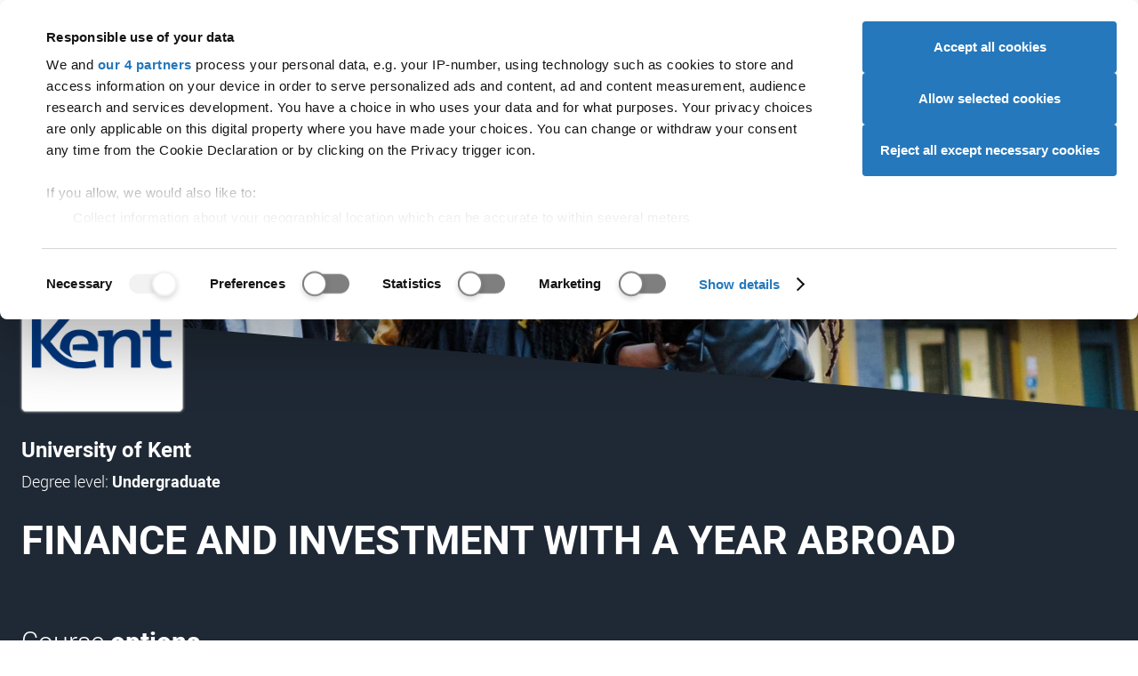

--- FILE ---
content_type: text/html; charset=utf-8
request_url: https://digital.ucas.com/coursedisplay/courses/6c14957b-fe53-4de2-93da-05a35bb34690?backUrl=https%3A%2F%2Fwww.ucas.com%2Fexplore%2Frelated%2Faa22c216-8919-508e-5893-8167c8ab6c57&studyYear=current
body_size: 54864
content:


<!DOCTYPE html>
<html lang="en" data-environment="PROD">
<head>
    <meta charset="UTF-8">
    <meta name="viewport" content="width=device-width, initial-scale=1">
    <meta name="theme-color" content="#e00023">
    <meta content="IE=edge,chrome=1" http-equiv="X-UA-Compatible"><script type="text/javascript">window.NREUM||(NREUM={});NREUM.info = {"beacon":"bam.nr-data.net","errorBeacon":"bam.nr-data.net","licenseKey":"64ed24da02","applicationID":"8666164","transactionName":"Y1VVY0cDXhZYW0NdW1ofemF2TWZXal1WRldcc1hZQRBfCVVdRRtmUUNCW0ER","queueTime":1,"applicationTime":190,"agent":"","atts":""}</script><script type="text/javascript">(window.NREUM||(NREUM={})).init={privacy:{cookies_enabled:true},ajax:{deny_list:[]},feature_flags:["soft_nav"],distributed_tracing:{enabled:true}};(window.NREUM||(NREUM={})).loader_config={agentID:"8666504",accountID:"987886",trustKey:"1379077",xpid:"XQ4AWV5VGwsGUldTAQU=",licenseKey:"64ed24da02",applicationID:"8666164",browserID:"8666504"};;/*! For license information please see nr-loader-spa-1.308.0.min.js.LICENSE.txt */
(()=>{var e,t,r={384:(e,t,r)=>{"use strict";r.d(t,{NT:()=>a,US:()=>u,Zm:()=>o,bQ:()=>d,dV:()=>c,pV:()=>l});var n=r(6154),i=r(1863),s=r(1910);const a={beacon:"bam.nr-data.net",errorBeacon:"bam.nr-data.net"};function o(){return n.gm.NREUM||(n.gm.NREUM={}),void 0===n.gm.newrelic&&(n.gm.newrelic=n.gm.NREUM),n.gm.NREUM}function c(){let e=o();return e.o||(e.o={ST:n.gm.setTimeout,SI:n.gm.setImmediate||n.gm.setInterval,CT:n.gm.clearTimeout,XHR:n.gm.XMLHttpRequest,REQ:n.gm.Request,EV:n.gm.Event,PR:n.gm.Promise,MO:n.gm.MutationObserver,FETCH:n.gm.fetch,WS:n.gm.WebSocket},(0,s.i)(...Object.values(e.o))),e}function d(e,t){let r=o();r.initializedAgents??={},t.initializedAt={ms:(0,i.t)(),date:new Date},r.initializedAgents[e]=t}function u(e,t){o()[e]=t}function l(){return function(){let e=o();const t=e.info||{};e.info={beacon:a.beacon,errorBeacon:a.errorBeacon,...t}}(),function(){let e=o();const t=e.init||{};e.init={...t}}(),c(),function(){let e=o();const t=e.loader_config||{};e.loader_config={...t}}(),o()}},782:(e,t,r)=>{"use strict";r.d(t,{T:()=>n});const n=r(860).K7.pageViewTiming},860:(e,t,r)=>{"use strict";r.d(t,{$J:()=>u,K7:()=>c,P3:()=>d,XX:()=>i,Yy:()=>o,df:()=>s,qY:()=>n,v4:()=>a});const n="events",i="jserrors",s="browser/blobs",a="rum",o="browser/logs",c={ajax:"ajax",genericEvents:"generic_events",jserrors:i,logging:"logging",metrics:"metrics",pageAction:"page_action",pageViewEvent:"page_view_event",pageViewTiming:"page_view_timing",sessionReplay:"session_replay",sessionTrace:"session_trace",softNav:"soft_navigations",spa:"spa"},d={[c.pageViewEvent]:1,[c.pageViewTiming]:2,[c.metrics]:3,[c.jserrors]:4,[c.spa]:5,[c.ajax]:6,[c.sessionTrace]:7,[c.softNav]:8,[c.sessionReplay]:9,[c.logging]:10,[c.genericEvents]:11},u={[c.pageViewEvent]:a,[c.pageViewTiming]:n,[c.ajax]:n,[c.spa]:n,[c.softNav]:n,[c.metrics]:i,[c.jserrors]:i,[c.sessionTrace]:s,[c.sessionReplay]:s,[c.logging]:o,[c.genericEvents]:"ins"}},944:(e,t,r)=>{"use strict";r.d(t,{R:()=>i});var n=r(3241);function i(e,t){"function"==typeof console.debug&&(console.debug("New Relic Warning: https://github.com/newrelic/newrelic-browser-agent/blob/main/docs/warning-codes.md#".concat(e),t),(0,n.W)({agentIdentifier:null,drained:null,type:"data",name:"warn",feature:"warn",data:{code:e,secondary:t}}))}},993:(e,t,r)=>{"use strict";r.d(t,{A$:()=>s,ET:()=>a,TZ:()=>o,p_:()=>i});var n=r(860);const i={ERROR:"ERROR",WARN:"WARN",INFO:"INFO",DEBUG:"DEBUG",TRACE:"TRACE"},s={OFF:0,ERROR:1,WARN:2,INFO:3,DEBUG:4,TRACE:5},a="log",o=n.K7.logging},1541:(e,t,r)=>{"use strict";r.d(t,{U:()=>i,f:()=>n});const n={MFE:"MFE",BA:"BA"};function i(e,t){if(2!==t?.harvestEndpointVersion)return{};const r=t.agentRef.runtime.appMetadata.agents[0].entityGuid;return e?{"source.id":e.id,"source.name":e.name,"source.type":e.type,"parent.id":e.parent?.id||r,"parent.type":e.parent?.type||n.BA}:{"entity.guid":r,appId:t.agentRef.info.applicationID}}},1687:(e,t,r)=>{"use strict";r.d(t,{Ak:()=>d,Ze:()=>h,x3:()=>u});var n=r(3241),i=r(7836),s=r(3606),a=r(860),o=r(2646);const c={};function d(e,t){const r={staged:!1,priority:a.P3[t]||0};l(e),c[e].get(t)||c[e].set(t,r)}function u(e,t){e&&c[e]&&(c[e].get(t)&&c[e].delete(t),p(e,t,!1),c[e].size&&f(e))}function l(e){if(!e)throw new Error("agentIdentifier required");c[e]||(c[e]=new Map)}function h(e="",t="feature",r=!1){if(l(e),!e||!c[e].get(t)||r)return p(e,t);c[e].get(t).staged=!0,f(e)}function f(e){const t=Array.from(c[e]);t.every(([e,t])=>t.staged)&&(t.sort((e,t)=>e[1].priority-t[1].priority),t.forEach(([t])=>{c[e].delete(t),p(e,t)}))}function p(e,t,r=!0){const a=e?i.ee.get(e):i.ee,c=s.i.handlers;if(!a.aborted&&a.backlog&&c){if((0,n.W)({agentIdentifier:e,type:"lifecycle",name:"drain",feature:t}),r){const e=a.backlog[t],r=c[t];if(r){for(let t=0;e&&t<e.length;++t)g(e[t],r);Object.entries(r).forEach(([e,t])=>{Object.values(t||{}).forEach(t=>{t[0]?.on&&t[0]?.context()instanceof o.y&&t[0].on(e,t[1])})})}}a.isolatedBacklog||delete c[t],a.backlog[t]=null,a.emit("drain-"+t,[])}}function g(e,t){var r=e[1];Object.values(t[r]||{}).forEach(t=>{var r=e[0];if(t[0]===r){var n=t[1],i=e[3],s=e[2];n.apply(i,s)}})}},1738:(e,t,r)=>{"use strict";r.d(t,{U:()=>f,Y:()=>h});var n=r(3241),i=r(9908),s=r(1863),a=r(944),o=r(5701),c=r(3969),d=r(8362),u=r(860),l=r(4261);function h(e,t,r,s){const h=s||r;!h||h[e]&&h[e]!==d.d.prototype[e]||(h[e]=function(){(0,i.p)(c.xV,["API/"+e+"/called"],void 0,u.K7.metrics,r.ee),(0,n.W)({agentIdentifier:r.agentIdentifier,drained:!!o.B?.[r.agentIdentifier],type:"data",name:"api",feature:l.Pl+e,data:{}});try{return t.apply(this,arguments)}catch(e){(0,a.R)(23,e)}})}function f(e,t,r,n,a){const o=e.info;null===r?delete o.jsAttributes[t]:o.jsAttributes[t]=r,(a||null===r)&&(0,i.p)(l.Pl+n,[(0,s.t)(),t,r],void 0,"session",e.ee)}},1741:(e,t,r)=>{"use strict";r.d(t,{W:()=>s});var n=r(944),i=r(4261);class s{#e(e,...t){if(this[e]!==s.prototype[e])return this[e](...t);(0,n.R)(35,e)}addPageAction(e,t){return this.#e(i.hG,e,t)}register(e){return this.#e(i.eY,e)}recordCustomEvent(e,t){return this.#e(i.fF,e,t)}setPageViewName(e,t){return this.#e(i.Fw,e,t)}setCustomAttribute(e,t,r){return this.#e(i.cD,e,t,r)}noticeError(e,t){return this.#e(i.o5,e,t)}setUserId(e,t=!1){return this.#e(i.Dl,e,t)}setApplicationVersion(e){return this.#e(i.nb,e)}setErrorHandler(e){return this.#e(i.bt,e)}addRelease(e,t){return this.#e(i.k6,e,t)}log(e,t){return this.#e(i.$9,e,t)}start(){return this.#e(i.d3)}finished(e){return this.#e(i.BL,e)}recordReplay(){return this.#e(i.CH)}pauseReplay(){return this.#e(i.Tb)}addToTrace(e){return this.#e(i.U2,e)}setCurrentRouteName(e){return this.#e(i.PA,e)}interaction(e){return this.#e(i.dT,e)}wrapLogger(e,t,r){return this.#e(i.Wb,e,t,r)}measure(e,t){return this.#e(i.V1,e,t)}consent(e){return this.#e(i.Pv,e)}}},1863:(e,t,r)=>{"use strict";function n(){return Math.floor(performance.now())}r.d(t,{t:()=>n})},1910:(e,t,r)=>{"use strict";r.d(t,{i:()=>s});var n=r(944);const i=new Map;function s(...e){return e.every(e=>{if(i.has(e))return i.get(e);const t="function"==typeof e?e.toString():"",r=t.includes("[native code]"),s=t.includes("nrWrapper");return r||s||(0,n.R)(64,e?.name||t),i.set(e,r),r})}},2555:(e,t,r)=>{"use strict";r.d(t,{D:()=>o,f:()=>a});var n=r(384),i=r(8122);const s={beacon:n.NT.beacon,errorBeacon:n.NT.errorBeacon,licenseKey:void 0,applicationID:void 0,sa:void 0,queueTime:void 0,applicationTime:void 0,ttGuid:void 0,user:void 0,account:void 0,product:void 0,extra:void 0,jsAttributes:{},userAttributes:void 0,atts:void 0,transactionName:void 0,tNamePlain:void 0};function a(e){try{return!!e.licenseKey&&!!e.errorBeacon&&!!e.applicationID}catch(e){return!1}}const o=e=>(0,i.a)(e,s)},2614:(e,t,r)=>{"use strict";r.d(t,{BB:()=>a,H3:()=>n,g:()=>d,iL:()=>c,tS:()=>o,uh:()=>i,wk:()=>s});const n="NRBA",i="SESSION",s=144e5,a=18e5,o={STARTED:"session-started",PAUSE:"session-pause",RESET:"session-reset",RESUME:"session-resume",UPDATE:"session-update"},c={SAME_TAB:"same-tab",CROSS_TAB:"cross-tab"},d={OFF:0,FULL:1,ERROR:2}},2646:(e,t,r)=>{"use strict";r.d(t,{y:()=>n});class n{constructor(e){this.contextId=e}}},2843:(e,t,r)=>{"use strict";r.d(t,{G:()=>s,u:()=>i});var n=r(3878);function i(e,t=!1,r,i){(0,n.DD)("visibilitychange",function(){if(t)return void("hidden"===document.visibilityState&&e());e(document.visibilityState)},r,i)}function s(e,t,r){(0,n.sp)("pagehide",e,t,r)}},3241:(e,t,r)=>{"use strict";r.d(t,{W:()=>s});var n=r(6154);const i="newrelic";function s(e={}){try{n.gm.dispatchEvent(new CustomEvent(i,{detail:e}))}catch(e){}}},3304:(e,t,r)=>{"use strict";r.d(t,{A:()=>s});var n=r(7836);const i=()=>{const e=new WeakSet;return(t,r)=>{if("object"==typeof r&&null!==r){if(e.has(r))return;e.add(r)}return r}};function s(e){try{return JSON.stringify(e,i())??""}catch(e){try{n.ee.emit("internal-error",[e])}catch(e){}return""}}},3333:(e,t,r)=>{"use strict";r.d(t,{$v:()=>u,TZ:()=>n,Xh:()=>c,Zp:()=>i,kd:()=>d,mq:()=>o,nf:()=>a,qN:()=>s});const n=r(860).K7.genericEvents,i=["auxclick","click","copy","keydown","paste","scrollend"],s=["focus","blur"],a=4,o=1e3,c=2e3,d=["PageAction","UserAction","BrowserPerformance"],u={RESOURCES:"experimental.resources",REGISTER:"register"}},3434:(e,t,r)=>{"use strict";r.d(t,{Jt:()=>s,YM:()=>d});var n=r(7836),i=r(5607);const s="nr@original:".concat(i.W),a=50;var o=Object.prototype.hasOwnProperty,c=!1;function d(e,t){return e||(e=n.ee),r.inPlace=function(e,t,n,i,s){n||(n="");const a="-"===n.charAt(0);for(let o=0;o<t.length;o++){const c=t[o],d=e[c];l(d)||(e[c]=r(d,a?c+n:n,i,c,s))}},r.flag=s,r;function r(t,r,n,c,d){return l(t)?t:(r||(r=""),nrWrapper[s]=t,function(e,t,r){if(Object.defineProperty&&Object.keys)try{return Object.keys(e).forEach(function(r){Object.defineProperty(t,r,{get:function(){return e[r]},set:function(t){return e[r]=t,t}})}),t}catch(e){u([e],r)}for(var n in e)o.call(e,n)&&(t[n]=e[n])}(t,nrWrapper,e),nrWrapper);function nrWrapper(){var s,o,l,h;let f;try{o=this,s=[...arguments],l="function"==typeof n?n(s,o):n||{}}catch(t){u([t,"",[s,o,c],l],e)}i(r+"start",[s,o,c],l,d);const p=performance.now();let g;try{return h=t.apply(o,s),g=performance.now(),h}catch(e){throw g=performance.now(),i(r+"err",[s,o,e],l,d),f=e,f}finally{const e=g-p,t={start:p,end:g,duration:e,isLongTask:e>=a,methodName:c,thrownError:f};t.isLongTask&&i("long-task",[t,o],l,d),i(r+"end",[s,o,h],l,d)}}}function i(r,n,i,s){if(!c||t){var a=c;c=!0;try{e.emit(r,n,i,t,s)}catch(t){u([t,r,n,i],e)}c=a}}}function u(e,t){t||(t=n.ee);try{t.emit("internal-error",e)}catch(e){}}function l(e){return!(e&&"function"==typeof e&&e.apply&&!e[s])}},3606:(e,t,r)=>{"use strict";r.d(t,{i:()=>s});var n=r(9908);s.on=a;var i=s.handlers={};function s(e,t,r,s){a(s||n.d,i,e,t,r)}function a(e,t,r,i,s){s||(s="feature"),e||(e=n.d);var a=t[s]=t[s]||{};(a[r]=a[r]||[]).push([e,i])}},3738:(e,t,r)=>{"use strict";r.d(t,{He:()=>i,Kp:()=>o,Lc:()=>d,Rz:()=>u,TZ:()=>n,bD:()=>s,d3:()=>a,jx:()=>l,sl:()=>h,uP:()=>c});const n=r(860).K7.sessionTrace,i="bstResource",s="resource",a="-start",o="-end",c="fn"+a,d="fn"+o,u="pushState",l=1e3,h=3e4},3785:(e,t,r)=>{"use strict";r.d(t,{R:()=>c,b:()=>d});var n=r(9908),i=r(1863),s=r(860),a=r(3969),o=r(993);function c(e,t,r={},c=o.p_.INFO,d=!0,u,l=(0,i.t)()){(0,n.p)(a.xV,["API/logging/".concat(c.toLowerCase(),"/called")],void 0,s.K7.metrics,e),(0,n.p)(o.ET,[l,t,r,c,d,u],void 0,s.K7.logging,e)}function d(e){return"string"==typeof e&&Object.values(o.p_).some(t=>t===e.toUpperCase().trim())}},3878:(e,t,r)=>{"use strict";function n(e,t){return{capture:e,passive:!1,signal:t}}function i(e,t,r=!1,i){window.addEventListener(e,t,n(r,i))}function s(e,t,r=!1,i){document.addEventListener(e,t,n(r,i))}r.d(t,{DD:()=>s,jT:()=>n,sp:()=>i})},3962:(e,t,r)=>{"use strict";r.d(t,{AM:()=>a,O2:()=>l,OV:()=>s,Qu:()=>h,TZ:()=>c,ih:()=>f,pP:()=>o,t1:()=>u,tC:()=>i,wD:()=>d});var n=r(860);const i=["click","keydown","submit"],s="popstate",a="api",o="initialPageLoad",c=n.K7.softNav,d=5e3,u=500,l={INITIAL_PAGE_LOAD:"",ROUTE_CHANGE:1,UNSPECIFIED:2},h={INTERACTION:1,AJAX:2,CUSTOM_END:3,CUSTOM_TRACER:4},f={IP:"in progress",PF:"pending finish",FIN:"finished",CAN:"cancelled"}},3969:(e,t,r)=>{"use strict";r.d(t,{TZ:()=>n,XG:()=>o,rs:()=>i,xV:()=>a,z_:()=>s});const n=r(860).K7.metrics,i="sm",s="cm",a="storeSupportabilityMetrics",o="storeEventMetrics"},4234:(e,t,r)=>{"use strict";r.d(t,{W:()=>s});var n=r(7836),i=r(1687);class s{constructor(e,t){this.agentIdentifier=e,this.ee=n.ee.get(e),this.featureName=t,this.blocked=!1}deregisterDrain(){(0,i.x3)(this.agentIdentifier,this.featureName)}}},4261:(e,t,r)=>{"use strict";r.d(t,{$9:()=>u,BL:()=>c,CH:()=>p,Dl:()=>R,Fw:()=>w,PA:()=>v,Pl:()=>n,Pv:()=>A,Tb:()=>h,U2:()=>a,V1:()=>E,Wb:()=>T,bt:()=>y,cD:()=>b,d3:()=>x,dT:()=>d,eY:()=>g,fF:()=>f,hG:()=>s,hw:()=>i,k6:()=>o,nb:()=>m,o5:()=>l});const n="api-",i=n+"ixn-",s="addPageAction",a="addToTrace",o="addRelease",c="finished",d="interaction",u="log",l="noticeError",h="pauseReplay",f="recordCustomEvent",p="recordReplay",g="register",m="setApplicationVersion",v="setCurrentRouteName",b="setCustomAttribute",y="setErrorHandler",w="setPageViewName",R="setUserId",x="start",T="wrapLogger",E="measure",A="consent"},5205:(e,t,r)=>{"use strict";r.d(t,{j:()=>S});var n=r(384),i=r(1741);var s=r(2555),a=r(3333);const o=e=>{if(!e||"string"!=typeof e)return!1;try{document.createDocumentFragment().querySelector(e)}catch{return!1}return!0};var c=r(2614),d=r(944),u=r(8122);const l="[data-nr-mask]",h=e=>(0,u.a)(e,(()=>{const e={feature_flags:[],experimental:{allow_registered_children:!1,resources:!1},mask_selector:"*",block_selector:"[data-nr-block]",mask_input_options:{color:!1,date:!1,"datetime-local":!1,email:!1,month:!1,number:!1,range:!1,search:!1,tel:!1,text:!1,time:!1,url:!1,week:!1,textarea:!1,select:!1,password:!0}};return{ajax:{deny_list:void 0,block_internal:!0,enabled:!0,autoStart:!0},api:{get allow_registered_children(){return e.feature_flags.includes(a.$v.REGISTER)||e.experimental.allow_registered_children},set allow_registered_children(t){e.experimental.allow_registered_children=t},duplicate_registered_data:!1},browser_consent_mode:{enabled:!1},distributed_tracing:{enabled:void 0,exclude_newrelic_header:void 0,cors_use_newrelic_header:void 0,cors_use_tracecontext_headers:void 0,allowed_origins:void 0},get feature_flags(){return e.feature_flags},set feature_flags(t){e.feature_flags=t},generic_events:{enabled:!0,autoStart:!0},harvest:{interval:30},jserrors:{enabled:!0,autoStart:!0},logging:{enabled:!0,autoStart:!0},metrics:{enabled:!0,autoStart:!0},obfuscate:void 0,page_action:{enabled:!0},page_view_event:{enabled:!0,autoStart:!0},page_view_timing:{enabled:!0,autoStart:!0},performance:{capture_marks:!1,capture_measures:!1,capture_detail:!0,resources:{get enabled(){return e.feature_flags.includes(a.$v.RESOURCES)||e.experimental.resources},set enabled(t){e.experimental.resources=t},asset_types:[],first_party_domains:[],ignore_newrelic:!0}},privacy:{cookies_enabled:!0},proxy:{assets:void 0,beacon:void 0},session:{expiresMs:c.wk,inactiveMs:c.BB},session_replay:{autoStart:!0,enabled:!1,preload:!1,sampling_rate:10,error_sampling_rate:100,collect_fonts:!1,inline_images:!1,fix_stylesheets:!0,mask_all_inputs:!0,get mask_text_selector(){return e.mask_selector},set mask_text_selector(t){o(t)?e.mask_selector="".concat(t,",").concat(l):""===t||null===t?e.mask_selector=l:(0,d.R)(5,t)},get block_class(){return"nr-block"},get ignore_class(){return"nr-ignore"},get mask_text_class(){return"nr-mask"},get block_selector(){return e.block_selector},set block_selector(t){o(t)?e.block_selector+=",".concat(t):""!==t&&(0,d.R)(6,t)},get mask_input_options(){return e.mask_input_options},set mask_input_options(t){t&&"object"==typeof t?e.mask_input_options={...t,password:!0}:(0,d.R)(7,t)}},session_trace:{enabled:!0,autoStart:!0},soft_navigations:{enabled:!0,autoStart:!0},spa:{enabled:!0,autoStart:!0},ssl:void 0,user_actions:{enabled:!0,elementAttributes:["id","className","tagName","type"]}}})());var f=r(6154),p=r(9324);let g=0;const m={buildEnv:p.F3,distMethod:p.Xs,version:p.xv,originTime:f.WN},v={consented:!1},b={appMetadata:{},get consented(){return this.session?.state?.consent||v.consented},set consented(e){v.consented=e},customTransaction:void 0,denyList:void 0,disabled:!1,harvester:void 0,isolatedBacklog:!1,isRecording:!1,loaderType:void 0,maxBytes:3e4,obfuscator:void 0,onerror:void 0,ptid:void 0,releaseIds:{},session:void 0,timeKeeper:void 0,registeredEntities:[],jsAttributesMetadata:{bytes:0},get harvestCount(){return++g}},y=e=>{const t=(0,u.a)(e,b),r=Object.keys(m).reduce((e,t)=>(e[t]={value:m[t],writable:!1,configurable:!0,enumerable:!0},e),{});return Object.defineProperties(t,r)};var w=r(5701);const R=e=>{const t=e.startsWith("http");e+="/",r.p=t?e:"https://"+e};var x=r(7836),T=r(3241);const E={accountID:void 0,trustKey:void 0,agentID:void 0,licenseKey:void 0,applicationID:void 0,xpid:void 0},A=e=>(0,u.a)(e,E),_=new Set;function S(e,t={},r,a){let{init:o,info:c,loader_config:d,runtime:u={},exposed:l=!0}=t;if(!c){const e=(0,n.pV)();o=e.init,c=e.info,d=e.loader_config}e.init=h(o||{}),e.loader_config=A(d||{}),c.jsAttributes??={},f.bv&&(c.jsAttributes.isWorker=!0),e.info=(0,s.D)(c);const p=e.init,g=[c.beacon,c.errorBeacon];_.has(e.agentIdentifier)||(p.proxy.assets&&(R(p.proxy.assets),g.push(p.proxy.assets)),p.proxy.beacon&&g.push(p.proxy.beacon),e.beacons=[...g],function(e){const t=(0,n.pV)();Object.getOwnPropertyNames(i.W.prototype).forEach(r=>{const n=i.W.prototype[r];if("function"!=typeof n||"constructor"===n)return;let s=t[r];e[r]&&!1!==e.exposed&&"micro-agent"!==e.runtime?.loaderType&&(t[r]=(...t)=>{const n=e[r](...t);return s?s(...t):n})})}(e),(0,n.US)("activatedFeatures",w.B)),u.denyList=[...p.ajax.deny_list||[],...p.ajax.block_internal?g:[]],u.ptid=e.agentIdentifier,u.loaderType=r,e.runtime=y(u),_.has(e.agentIdentifier)||(e.ee=x.ee.get(e.agentIdentifier),e.exposed=l,(0,T.W)({agentIdentifier:e.agentIdentifier,drained:!!w.B?.[e.agentIdentifier],type:"lifecycle",name:"initialize",feature:void 0,data:e.config})),_.add(e.agentIdentifier)}},5270:(e,t,r)=>{"use strict";r.d(t,{Aw:()=>a,SR:()=>s,rF:()=>o});var n=r(384),i=r(7767);function s(e){return!!(0,n.dV)().o.MO&&(0,i.V)(e)&&!0===e?.session_trace.enabled}function a(e){return!0===e?.session_replay.preload&&s(e)}function o(e,t){try{if("string"==typeof t?.type){if("password"===t.type.toLowerCase())return"*".repeat(e?.length||0);if(void 0!==t?.dataset?.nrUnmask||t?.classList?.contains("nr-unmask"))return e}}catch(e){}return"string"==typeof e?e.replace(/[\S]/g,"*"):"*".repeat(e?.length||0)}},5289:(e,t,r)=>{"use strict";r.d(t,{GG:()=>a,Qr:()=>c,sB:()=>o});var n=r(3878),i=r(6389);function s(){return"undefined"==typeof document||"complete"===document.readyState}function a(e,t){if(s())return e();const r=(0,i.J)(e),a=setInterval(()=>{s()&&(clearInterval(a),r())},500);(0,n.sp)("load",r,t)}function o(e){if(s())return e();(0,n.DD)("DOMContentLoaded",e)}function c(e){if(s())return e();(0,n.sp)("popstate",e)}},5607:(e,t,r)=>{"use strict";r.d(t,{W:()=>n});const n=(0,r(9566).bz)()},5701:(e,t,r)=>{"use strict";r.d(t,{B:()=>s,t:()=>a});var n=r(3241);const i=new Set,s={};function a(e,t){const r=t.agentIdentifier;s[r]??={},e&&"object"==typeof e&&(i.has(r)||(t.ee.emit("rumresp",[e]),s[r]=e,i.add(r),(0,n.W)({agentIdentifier:r,loaded:!0,drained:!0,type:"lifecycle",name:"load",feature:void 0,data:e})))}},6154:(e,t,r)=>{"use strict";r.d(t,{OF:()=>d,RI:()=>i,WN:()=>h,bv:()=>s,eN:()=>f,gm:()=>a,lR:()=>l,m:()=>c,mw:()=>o,sb:()=>u});var n=r(1863);const i="undefined"!=typeof window&&!!window.document,s="undefined"!=typeof WorkerGlobalScope&&("undefined"!=typeof self&&self instanceof WorkerGlobalScope&&self.navigator instanceof WorkerNavigator||"undefined"!=typeof globalThis&&globalThis instanceof WorkerGlobalScope&&globalThis.navigator instanceof WorkerNavigator),a=i?window:"undefined"!=typeof WorkerGlobalScope&&("undefined"!=typeof self&&self instanceof WorkerGlobalScope&&self||"undefined"!=typeof globalThis&&globalThis instanceof WorkerGlobalScope&&globalThis),o=Boolean("hidden"===a?.document?.visibilityState),c=""+a?.location,d=/iPad|iPhone|iPod/.test(a.navigator?.userAgent),u=d&&"undefined"==typeof SharedWorker,l=(()=>{const e=a.navigator?.userAgent?.match(/Firefox[/\s](\d+\.\d+)/);return Array.isArray(e)&&e.length>=2?+e[1]:0})(),h=Date.now()-(0,n.t)(),f=()=>"undefined"!=typeof PerformanceNavigationTiming&&a?.performance?.getEntriesByType("navigation")?.[0]?.responseStart},6344:(e,t,r)=>{"use strict";r.d(t,{BB:()=>u,Qb:()=>l,TZ:()=>i,Ug:()=>a,Vh:()=>s,_s:()=>o,bc:()=>d,yP:()=>c});var n=r(2614);const i=r(860).K7.sessionReplay,s="errorDuringReplay",a=.12,o={DomContentLoaded:0,Load:1,FullSnapshot:2,IncrementalSnapshot:3,Meta:4,Custom:5},c={[n.g.ERROR]:15e3,[n.g.FULL]:3e5,[n.g.OFF]:0},d={RESET:{message:"Session was reset",sm:"Reset"},IMPORT:{message:"Recorder failed to import",sm:"Import"},TOO_MANY:{message:"429: Too Many Requests",sm:"Too-Many"},TOO_BIG:{message:"Payload was too large",sm:"Too-Big"},CROSS_TAB:{message:"Session Entity was set to OFF on another tab",sm:"Cross-Tab"},ENTITLEMENTS:{message:"Session Replay is not allowed and will not be started",sm:"Entitlement"}},u=5e3,l={API:"api",RESUME:"resume",SWITCH_TO_FULL:"switchToFull",INITIALIZE:"initialize",PRELOAD:"preload"}},6389:(e,t,r)=>{"use strict";function n(e,t=500,r={}){const n=r?.leading||!1;let i;return(...r)=>{n&&void 0===i&&(e.apply(this,r),i=setTimeout(()=>{i=clearTimeout(i)},t)),n||(clearTimeout(i),i=setTimeout(()=>{e.apply(this,r)},t))}}function i(e){let t=!1;return(...r)=>{t||(t=!0,e.apply(this,r))}}r.d(t,{J:()=>i,s:()=>n})},6630:(e,t,r)=>{"use strict";r.d(t,{T:()=>n});const n=r(860).K7.pageViewEvent},6774:(e,t,r)=>{"use strict";r.d(t,{T:()=>n});const n=r(860).K7.jserrors},7295:(e,t,r)=>{"use strict";r.d(t,{Xv:()=>a,gX:()=>i,iW:()=>s});var n=[];function i(e){if(!e||s(e))return!1;if(0===n.length)return!0;if("*"===n[0].hostname)return!1;for(var t=0;t<n.length;t++){var r=n[t];if(r.hostname.test(e.hostname)&&r.pathname.test(e.pathname))return!1}return!0}function s(e){return void 0===e.hostname}function a(e){if(n=[],e&&e.length)for(var t=0;t<e.length;t++){let r=e[t];if(!r)continue;if("*"===r)return void(n=[{hostname:"*"}]);0===r.indexOf("http://")?r=r.substring(7):0===r.indexOf("https://")&&(r=r.substring(8));const i=r.indexOf("/");let s,a;i>0?(s=r.substring(0,i),a=r.substring(i)):(s=r,a="*");let[c]=s.split(":");n.push({hostname:o(c),pathname:o(a,!0)})}}function o(e,t=!1){const r=e.replace(/[.+?^${}()|[\]\\]/g,e=>"\\"+e).replace(/\*/g,".*?");return new RegExp((t?"^":"")+r+"$")}},7485:(e,t,r)=>{"use strict";r.d(t,{D:()=>i});var n=r(6154);function i(e){if(0===(e||"").indexOf("data:"))return{protocol:"data"};try{const t=new URL(e,location.href),r={port:t.port,hostname:t.hostname,pathname:t.pathname,search:t.search,protocol:t.protocol.slice(0,t.protocol.indexOf(":")),sameOrigin:t.protocol===n.gm?.location?.protocol&&t.host===n.gm?.location?.host};return r.port&&""!==r.port||("http:"===t.protocol&&(r.port="80"),"https:"===t.protocol&&(r.port="443")),r.pathname&&""!==r.pathname?r.pathname.startsWith("/")||(r.pathname="/".concat(r.pathname)):r.pathname="/",r}catch(e){return{}}}},7699:(e,t,r)=>{"use strict";r.d(t,{It:()=>s,KC:()=>o,No:()=>i,qh:()=>a});var n=r(860);const i=16e3,s=1e6,a="SESSION_ERROR",o={[n.K7.logging]:!0,[n.K7.genericEvents]:!1,[n.K7.jserrors]:!1,[n.K7.ajax]:!1}},7767:(e,t,r)=>{"use strict";r.d(t,{V:()=>i});var n=r(6154);const i=e=>n.RI&&!0===e?.privacy.cookies_enabled},7836:(e,t,r)=>{"use strict";r.d(t,{P:()=>o,ee:()=>c});var n=r(384),i=r(8990),s=r(2646),a=r(5607);const o="nr@context:".concat(a.W),c=function e(t,r){var n={},a={},u={},l=!1;try{l=16===r.length&&d.initializedAgents?.[r]?.runtime.isolatedBacklog}catch(e){}var h={on:p,addEventListener:p,removeEventListener:function(e,t){var r=n[e];if(!r)return;for(var i=0;i<r.length;i++)r[i]===t&&r.splice(i,1)},emit:function(e,r,n,i,s){!1!==s&&(s=!0);if(c.aborted&&!i)return;t&&s&&t.emit(e,r,n);var o=f(n);g(e).forEach(e=>{e.apply(o,r)});var d=v()[a[e]];d&&d.push([h,e,r,o]);return o},get:m,listeners:g,context:f,buffer:function(e,t){const r=v();if(t=t||"feature",h.aborted)return;Object.entries(e||{}).forEach(([e,n])=>{a[n]=t,t in r||(r[t]=[])})},abort:function(){h._aborted=!0,Object.keys(h.backlog).forEach(e=>{delete h.backlog[e]})},isBuffering:function(e){return!!v()[a[e]]},debugId:r,backlog:l?{}:t&&"object"==typeof t.backlog?t.backlog:{},isolatedBacklog:l};return Object.defineProperty(h,"aborted",{get:()=>{let e=h._aborted||!1;return e||(t&&(e=t.aborted),e)}}),h;function f(e){return e&&e instanceof s.y?e:e?(0,i.I)(e,o,()=>new s.y(o)):new s.y(o)}function p(e,t){n[e]=g(e).concat(t)}function g(e){return n[e]||[]}function m(t){return u[t]=u[t]||e(h,t)}function v(){return h.backlog}}(void 0,"globalEE"),d=(0,n.Zm)();d.ee||(d.ee=c)},8122:(e,t,r)=>{"use strict";r.d(t,{a:()=>i});var n=r(944);function i(e,t){try{if(!e||"object"!=typeof e)return(0,n.R)(3);if(!t||"object"!=typeof t)return(0,n.R)(4);const r=Object.create(Object.getPrototypeOf(t),Object.getOwnPropertyDescriptors(t)),s=0===Object.keys(r).length?e:r;for(let a in s)if(void 0!==e[a])try{if(null===e[a]){r[a]=null;continue}Array.isArray(e[a])&&Array.isArray(t[a])?r[a]=Array.from(new Set([...e[a],...t[a]])):"object"==typeof e[a]&&"object"==typeof t[a]?r[a]=i(e[a],t[a]):r[a]=e[a]}catch(e){r[a]||(0,n.R)(1,e)}return r}catch(e){(0,n.R)(2,e)}}},8139:(e,t,r)=>{"use strict";r.d(t,{u:()=>h});var n=r(7836),i=r(3434),s=r(8990),a=r(6154);const o={},c=a.gm.XMLHttpRequest,d="addEventListener",u="removeEventListener",l="nr@wrapped:".concat(n.P);function h(e){var t=function(e){return(e||n.ee).get("events")}(e);if(o[t.debugId]++)return t;o[t.debugId]=1;var r=(0,i.YM)(t,!0);function h(e){r.inPlace(e,[d,u],"-",p)}function p(e,t){return e[1]}return"getPrototypeOf"in Object&&(a.RI&&f(document,h),c&&f(c.prototype,h),f(a.gm,h)),t.on(d+"-start",function(e,t){var n=e[1];if(null!==n&&("function"==typeof n||"object"==typeof n)&&"newrelic"!==e[0]){var i=(0,s.I)(n,l,function(){var e={object:function(){if("function"!=typeof n.handleEvent)return;return n.handleEvent.apply(n,arguments)},function:n}[typeof n];return e?r(e,"fn-",null,e.name||"anonymous"):n});this.wrapped=e[1]=i}}),t.on(u+"-start",function(e){e[1]=this.wrapped||e[1]}),t}function f(e,t,...r){let n=e;for(;"object"==typeof n&&!Object.prototype.hasOwnProperty.call(n,d);)n=Object.getPrototypeOf(n);n&&t(n,...r)}},8362:(e,t,r)=>{"use strict";r.d(t,{d:()=>s});var n=r(9566),i=r(1741);class s extends i.W{agentIdentifier=(0,n.LA)(16)}},8374:(e,t,r)=>{r.nc=(()=>{try{return document?.currentScript?.nonce}catch(e){}return""})()},8990:(e,t,r)=>{"use strict";r.d(t,{I:()=>i});var n=Object.prototype.hasOwnProperty;function i(e,t,r){if(n.call(e,t))return e[t];var i=r();if(Object.defineProperty&&Object.keys)try{return Object.defineProperty(e,t,{value:i,writable:!0,enumerable:!1}),i}catch(e){}return e[t]=i,i}},9119:(e,t,r)=>{"use strict";r.d(t,{L:()=>s});var n=/([^?#]*)[^#]*(#[^?]*|$).*/,i=/([^?#]*)().*/;function s(e,t){return e?e.replace(t?n:i,"$1$2"):e}},9300:(e,t,r)=>{"use strict";r.d(t,{T:()=>n});const n=r(860).K7.ajax},9324:(e,t,r)=>{"use strict";r.d(t,{AJ:()=>a,F3:()=>i,Xs:()=>s,Yq:()=>o,xv:()=>n});const n="1.308.0",i="PROD",s="CDN",a="@newrelic/rrweb",o="1.0.1"},9566:(e,t,r)=>{"use strict";r.d(t,{LA:()=>o,ZF:()=>c,bz:()=>a,el:()=>d});var n=r(6154);const i="xxxxxxxx-xxxx-4xxx-yxxx-xxxxxxxxxxxx";function s(e,t){return e?15&e[t]:16*Math.random()|0}function a(){const e=n.gm?.crypto||n.gm?.msCrypto;let t,r=0;return e&&e.getRandomValues&&(t=e.getRandomValues(new Uint8Array(30))),i.split("").map(e=>"x"===e?s(t,r++).toString(16):"y"===e?(3&s()|8).toString(16):e).join("")}function o(e){const t=n.gm?.crypto||n.gm?.msCrypto;let r,i=0;t&&t.getRandomValues&&(r=t.getRandomValues(new Uint8Array(e)));const a=[];for(var o=0;o<e;o++)a.push(s(r,i++).toString(16));return a.join("")}function c(){return o(16)}function d(){return o(32)}},9908:(e,t,r)=>{"use strict";r.d(t,{d:()=>n,p:()=>i});var n=r(7836).ee.get("handle");function i(e,t,r,i,s){s?(s.buffer([e],i),s.emit(e,t,r)):(n.buffer([e],i),n.emit(e,t,r))}}},n={};function i(e){var t=n[e];if(void 0!==t)return t.exports;var s=n[e]={exports:{}};return r[e](s,s.exports,i),s.exports}i.m=r,i.d=(e,t)=>{for(var r in t)i.o(t,r)&&!i.o(e,r)&&Object.defineProperty(e,r,{enumerable:!0,get:t[r]})},i.f={},i.e=e=>Promise.all(Object.keys(i.f).reduce((t,r)=>(i.f[r](e,t),t),[])),i.u=e=>({212:"nr-spa-compressor",249:"nr-spa-recorder",478:"nr-spa"}[e]+"-1.308.0.min.js"),i.o=(e,t)=>Object.prototype.hasOwnProperty.call(e,t),e={},t="NRBA-1.308.0.PROD:",i.l=(r,n,s,a)=>{if(e[r])e[r].push(n);else{var o,c;if(void 0!==s)for(var d=document.getElementsByTagName("script"),u=0;u<d.length;u++){var l=d[u];if(l.getAttribute("src")==r||l.getAttribute("data-webpack")==t+s){o=l;break}}if(!o){c=!0;var h={478:"sha512-RSfSVnmHk59T/uIPbdSE0LPeqcEdF4/+XhfJdBuccH5rYMOEZDhFdtnh6X6nJk7hGpzHd9Ujhsy7lZEz/ORYCQ==",249:"sha512-ehJXhmntm85NSqW4MkhfQqmeKFulra3klDyY0OPDUE+sQ3GokHlPh1pmAzuNy//3j4ac6lzIbmXLvGQBMYmrkg==",212:"sha512-B9h4CR46ndKRgMBcK+j67uSR2RCnJfGefU+A7FrgR/k42ovXy5x/MAVFiSvFxuVeEk/pNLgvYGMp1cBSK/G6Fg=="};(o=document.createElement("script")).charset="utf-8",i.nc&&o.setAttribute("nonce",i.nc),o.setAttribute("data-webpack",t+s),o.src=r,0!==o.src.indexOf(window.location.origin+"/")&&(o.crossOrigin="anonymous"),h[a]&&(o.integrity=h[a])}e[r]=[n];var f=(t,n)=>{o.onerror=o.onload=null,clearTimeout(p);var i=e[r];if(delete e[r],o.parentNode&&o.parentNode.removeChild(o),i&&i.forEach(e=>e(n)),t)return t(n)},p=setTimeout(f.bind(null,void 0,{type:"timeout",target:o}),12e4);o.onerror=f.bind(null,o.onerror),o.onload=f.bind(null,o.onload),c&&document.head.appendChild(o)}},i.r=e=>{"undefined"!=typeof Symbol&&Symbol.toStringTag&&Object.defineProperty(e,Symbol.toStringTag,{value:"Module"}),Object.defineProperty(e,"__esModule",{value:!0})},i.p="https://js-agent.newrelic.com/",(()=>{var e={38:0,788:0};i.f.j=(t,r)=>{var n=i.o(e,t)?e[t]:void 0;if(0!==n)if(n)r.push(n[2]);else{var s=new Promise((r,i)=>n=e[t]=[r,i]);r.push(n[2]=s);var a=i.p+i.u(t),o=new Error;i.l(a,r=>{if(i.o(e,t)&&(0!==(n=e[t])&&(e[t]=void 0),n)){var s=r&&("load"===r.type?"missing":r.type),a=r&&r.target&&r.target.src;o.message="Loading chunk "+t+" failed: ("+s+": "+a+")",o.name="ChunkLoadError",o.type=s,o.request=a,n[1](o)}},"chunk-"+t,t)}};var t=(t,r)=>{var n,s,[a,o,c]=r,d=0;if(a.some(t=>0!==e[t])){for(n in o)i.o(o,n)&&(i.m[n]=o[n]);if(c)c(i)}for(t&&t(r);d<a.length;d++)s=a[d],i.o(e,s)&&e[s]&&e[s][0](),e[s]=0},r=self["webpackChunk:NRBA-1.308.0.PROD"]=self["webpackChunk:NRBA-1.308.0.PROD"]||[];r.forEach(t.bind(null,0)),r.push=t.bind(null,r.push.bind(r))})(),(()=>{"use strict";i(8374);var e=i(8362),t=i(860);const r=Object.values(t.K7);var n=i(5205);var s=i(9908),a=i(1863),o=i(4261),c=i(1738);var d=i(1687),u=i(4234),l=i(5289),h=i(6154),f=i(944),p=i(5270),g=i(7767),m=i(6389),v=i(7699);class b extends u.W{constructor(e,t){super(e.agentIdentifier,t),this.agentRef=e,this.abortHandler=void 0,this.featAggregate=void 0,this.loadedSuccessfully=void 0,this.onAggregateImported=new Promise(e=>{this.loadedSuccessfully=e}),this.deferred=Promise.resolve(),!1===e.init[this.featureName].autoStart?this.deferred=new Promise((t,r)=>{this.ee.on("manual-start-all",(0,m.J)(()=>{(0,d.Ak)(e.agentIdentifier,this.featureName),t()}))}):(0,d.Ak)(e.agentIdentifier,t)}importAggregator(e,t,r={}){if(this.featAggregate)return;const n=async()=>{let n;await this.deferred;try{if((0,g.V)(e.init)){const{setupAgentSession:t}=await i.e(478).then(i.bind(i,8766));n=t(e)}}catch(e){(0,f.R)(20,e),this.ee.emit("internal-error",[e]),(0,s.p)(v.qh,[e],void 0,this.featureName,this.ee)}try{if(!this.#t(this.featureName,n,e.init))return(0,d.Ze)(this.agentIdentifier,this.featureName),void this.loadedSuccessfully(!1);const{Aggregate:i}=await t();this.featAggregate=new i(e,r),e.runtime.harvester.initializedAggregates.push(this.featAggregate),this.loadedSuccessfully(!0)}catch(e){(0,f.R)(34,e),this.abortHandler?.(),(0,d.Ze)(this.agentIdentifier,this.featureName,!0),this.loadedSuccessfully(!1),this.ee&&this.ee.abort()}};h.RI?(0,l.GG)(()=>n(),!0):n()}#t(e,r,n){if(this.blocked)return!1;switch(e){case t.K7.sessionReplay:return(0,p.SR)(n)&&!!r;case t.K7.sessionTrace:return!!r;default:return!0}}}var y=i(6630),w=i(2614),R=i(3241);class x extends b{static featureName=y.T;constructor(e){var t;super(e,y.T),this.setupInspectionEvents(e.agentIdentifier),t=e,(0,c.Y)(o.Fw,function(e,r){"string"==typeof e&&("/"!==e.charAt(0)&&(e="/"+e),t.runtime.customTransaction=(r||"http://custom.transaction")+e,(0,s.p)(o.Pl+o.Fw,[(0,a.t)()],void 0,void 0,t.ee))},t),this.importAggregator(e,()=>i.e(478).then(i.bind(i,2467)))}setupInspectionEvents(e){const t=(t,r)=>{t&&(0,R.W)({agentIdentifier:e,timeStamp:t.timeStamp,loaded:"complete"===t.target.readyState,type:"window",name:r,data:t.target.location+""})};(0,l.sB)(e=>{t(e,"DOMContentLoaded")}),(0,l.GG)(e=>{t(e,"load")}),(0,l.Qr)(e=>{t(e,"navigate")}),this.ee.on(w.tS.UPDATE,(t,r)=>{(0,R.W)({agentIdentifier:e,type:"lifecycle",name:"session",data:r})})}}var T=i(384);class E extends e.d{constructor(e){var t;(super(),h.gm)?(this.features={},(0,T.bQ)(this.agentIdentifier,this),this.desiredFeatures=new Set(e.features||[]),this.desiredFeatures.add(x),(0,n.j)(this,e,e.loaderType||"agent"),t=this,(0,c.Y)(o.cD,function(e,r,n=!1){if("string"==typeof e){if(["string","number","boolean"].includes(typeof r)||null===r)return(0,c.U)(t,e,r,o.cD,n);(0,f.R)(40,typeof r)}else(0,f.R)(39,typeof e)},t),function(e){(0,c.Y)(o.Dl,function(t,r=!1){if("string"!=typeof t&&null!==t)return void(0,f.R)(41,typeof t);const n=e.info.jsAttributes["enduser.id"];r&&null!=n&&n!==t?(0,s.p)(o.Pl+"setUserIdAndResetSession",[t],void 0,"session",e.ee):(0,c.U)(e,"enduser.id",t,o.Dl,!0)},e)}(this),function(e){(0,c.Y)(o.nb,function(t){if("string"==typeof t||null===t)return(0,c.U)(e,"application.version",t,o.nb,!1);(0,f.R)(42,typeof t)},e)}(this),function(e){(0,c.Y)(o.d3,function(){e.ee.emit("manual-start-all")},e)}(this),function(e){(0,c.Y)(o.Pv,function(t=!0){if("boolean"==typeof t){if((0,s.p)(o.Pl+o.Pv,[t],void 0,"session",e.ee),e.runtime.consented=t,t){const t=e.features.page_view_event;t.onAggregateImported.then(e=>{const r=t.featAggregate;e&&!r.sentRum&&r.sendRum()})}}else(0,f.R)(65,typeof t)},e)}(this),this.run()):(0,f.R)(21)}get config(){return{info:this.info,init:this.init,loader_config:this.loader_config,runtime:this.runtime}}get api(){return this}run(){try{const e=function(e){const t={};return r.forEach(r=>{t[r]=!!e[r]?.enabled}),t}(this.init),n=[...this.desiredFeatures];n.sort((e,r)=>t.P3[e.featureName]-t.P3[r.featureName]),n.forEach(r=>{if(!e[r.featureName]&&r.featureName!==t.K7.pageViewEvent)return;if(r.featureName===t.K7.spa)return void(0,f.R)(67);const n=function(e){switch(e){case t.K7.ajax:return[t.K7.jserrors];case t.K7.sessionTrace:return[t.K7.ajax,t.K7.pageViewEvent];case t.K7.sessionReplay:return[t.K7.sessionTrace];case t.K7.pageViewTiming:return[t.K7.pageViewEvent];default:return[]}}(r.featureName).filter(e=>!(e in this.features));n.length>0&&(0,f.R)(36,{targetFeature:r.featureName,missingDependencies:n}),this.features[r.featureName]=new r(this)})}catch(e){(0,f.R)(22,e);for(const e in this.features)this.features[e].abortHandler?.();const t=(0,T.Zm)();delete t.initializedAgents[this.agentIdentifier]?.features,delete this.sharedAggregator;return t.ee.get(this.agentIdentifier).abort(),!1}}}var A=i(2843),_=i(782);class S extends b{static featureName=_.T;constructor(e){super(e,_.T),h.RI&&((0,A.u)(()=>(0,s.p)("docHidden",[(0,a.t)()],void 0,_.T,this.ee),!0),(0,A.G)(()=>(0,s.p)("winPagehide",[(0,a.t)()],void 0,_.T,this.ee)),this.importAggregator(e,()=>i.e(478).then(i.bind(i,9917))))}}var O=i(3969);class I extends b{static featureName=O.TZ;constructor(e){super(e,O.TZ),h.RI&&document.addEventListener("securitypolicyviolation",e=>{(0,s.p)(O.xV,["Generic/CSPViolation/Detected"],void 0,this.featureName,this.ee)}),this.importAggregator(e,()=>i.e(478).then(i.bind(i,6555)))}}var N=i(6774),P=i(3878),k=i(3304);class D{constructor(e,t,r,n,i){this.name="UncaughtError",this.message="string"==typeof e?e:(0,k.A)(e),this.sourceURL=t,this.line=r,this.column=n,this.__newrelic=i}}function C(e){return M(e)?e:new D(void 0!==e?.message?e.message:e,e?.filename||e?.sourceURL,e?.lineno||e?.line,e?.colno||e?.col,e?.__newrelic,e?.cause)}function j(e){const t="Unhandled Promise Rejection: ";if(!e?.reason)return;if(M(e.reason)){try{e.reason.message.startsWith(t)||(e.reason.message=t+e.reason.message)}catch(e){}return C(e.reason)}const r=C(e.reason);return(r.message||"").startsWith(t)||(r.message=t+r.message),r}function L(e){if(e.error instanceof SyntaxError&&!/:\d+$/.test(e.error.stack?.trim())){const t=new D(e.message,e.filename,e.lineno,e.colno,e.error.__newrelic,e.cause);return t.name=SyntaxError.name,t}return M(e.error)?e.error:C(e)}function M(e){return e instanceof Error&&!!e.stack}function H(e,r,n,i,o=(0,a.t)()){"string"==typeof e&&(e=new Error(e)),(0,s.p)("err",[e,o,!1,r,n.runtime.isRecording,void 0,i],void 0,t.K7.jserrors,n.ee),(0,s.p)("uaErr",[],void 0,t.K7.genericEvents,n.ee)}var B=i(1541),K=i(993),W=i(3785);function U(e,{customAttributes:t={},level:r=K.p_.INFO}={},n,i,s=(0,a.t)()){(0,W.R)(n.ee,e,t,r,!1,i,s)}function F(e,r,n,i,c=(0,a.t)()){(0,s.p)(o.Pl+o.hG,[c,e,r,i],void 0,t.K7.genericEvents,n.ee)}function V(e,r,n,i,c=(0,a.t)()){const{start:d,end:u,customAttributes:l}=r||{},h={customAttributes:l||{}};if("object"!=typeof h.customAttributes||"string"!=typeof e||0===e.length)return void(0,f.R)(57);const p=(e,t)=>null==e?t:"number"==typeof e?e:e instanceof PerformanceMark?e.startTime:Number.NaN;if(h.start=p(d,0),h.end=p(u,c),Number.isNaN(h.start)||Number.isNaN(h.end))(0,f.R)(57);else{if(h.duration=h.end-h.start,!(h.duration<0))return(0,s.p)(o.Pl+o.V1,[h,e,i],void 0,t.K7.genericEvents,n.ee),h;(0,f.R)(58)}}function G(e,r={},n,i,c=(0,a.t)()){(0,s.p)(o.Pl+o.fF,[c,e,r,i],void 0,t.K7.genericEvents,n.ee)}function z(e){(0,c.Y)(o.eY,function(t){return Y(e,t)},e)}function Y(e,r,n){(0,f.R)(54,"newrelic.register"),r||={},r.type=B.f.MFE,r.licenseKey||=e.info.licenseKey,r.blocked=!1,r.parent=n||{},Array.isArray(r.tags)||(r.tags=[]);const i={};r.tags.forEach(e=>{"name"!==e&&"id"!==e&&(i["source.".concat(e)]=!0)}),r.isolated??=!0;let o=()=>{};const c=e.runtime.registeredEntities;if(!r.isolated){const e=c.find(({metadata:{target:{id:e}}})=>e===r.id&&!r.isolated);if(e)return e}const d=e=>{r.blocked=!0,o=e};function u(e){return"string"==typeof e&&!!e.trim()&&e.trim().length<501||"number"==typeof e}e.init.api.allow_registered_children||d((0,m.J)(()=>(0,f.R)(55))),u(r.id)&&u(r.name)||d((0,m.J)(()=>(0,f.R)(48,r)));const l={addPageAction:(t,n={})=>g(F,[t,{...i,...n},e],r),deregister:()=>{d((0,m.J)(()=>(0,f.R)(68)))},log:(t,n={})=>g(U,[t,{...n,customAttributes:{...i,...n.customAttributes||{}}},e],r),measure:(t,n={})=>g(V,[t,{...n,customAttributes:{...i,...n.customAttributes||{}}},e],r),noticeError:(t,n={})=>g(H,[t,{...i,...n},e],r),register:(t={})=>g(Y,[e,t],l.metadata.target),recordCustomEvent:(t,n={})=>g(G,[t,{...i,...n},e],r),setApplicationVersion:e=>p("application.version",e),setCustomAttribute:(e,t)=>p(e,t),setUserId:e=>p("enduser.id",e),metadata:{customAttributes:i,target:r}},h=()=>(r.blocked&&o(),r.blocked);h()||c.push(l);const p=(e,t)=>{h()||(i[e]=t)},g=(r,n,i)=>{if(h())return;const o=(0,a.t)();(0,s.p)(O.xV,["API/register/".concat(r.name,"/called")],void 0,t.K7.metrics,e.ee);try{if(e.init.api.duplicate_registered_data&&"register"!==r.name){let e=n;if(n[1]instanceof Object){const t={"child.id":i.id,"child.type":i.type};e="customAttributes"in n[1]?[n[0],{...n[1],customAttributes:{...n[1].customAttributes,...t}},...n.slice(2)]:[n[0],{...n[1],...t},...n.slice(2)]}r(...e,void 0,o)}return r(...n,i,o)}catch(e){(0,f.R)(50,e)}};return l}class Z extends b{static featureName=N.T;constructor(e){var t;super(e,N.T),t=e,(0,c.Y)(o.o5,(e,r)=>H(e,r,t),t),function(e){(0,c.Y)(o.bt,function(t){e.runtime.onerror=t},e)}(e),function(e){let t=0;(0,c.Y)(o.k6,function(e,r){++t>10||(this.runtime.releaseIds[e.slice(-200)]=(""+r).slice(-200))},e)}(e),z(e);try{this.removeOnAbort=new AbortController}catch(e){}this.ee.on("internal-error",(t,r)=>{this.abortHandler&&(0,s.p)("ierr",[C(t),(0,a.t)(),!0,{},e.runtime.isRecording,r],void 0,this.featureName,this.ee)}),h.gm.addEventListener("unhandledrejection",t=>{this.abortHandler&&(0,s.p)("err",[j(t),(0,a.t)(),!1,{unhandledPromiseRejection:1},e.runtime.isRecording],void 0,this.featureName,this.ee)},(0,P.jT)(!1,this.removeOnAbort?.signal)),h.gm.addEventListener("error",t=>{this.abortHandler&&(0,s.p)("err",[L(t),(0,a.t)(),!1,{},e.runtime.isRecording],void 0,this.featureName,this.ee)},(0,P.jT)(!1,this.removeOnAbort?.signal)),this.abortHandler=this.#r,this.importAggregator(e,()=>i.e(478).then(i.bind(i,2176)))}#r(){this.removeOnAbort?.abort(),this.abortHandler=void 0}}var q=i(8990);let X=1;function J(e){const t=typeof e;return!e||"object"!==t&&"function"!==t?-1:e===h.gm?0:(0,q.I)(e,"nr@id",function(){return X++})}function Q(e){if("string"==typeof e&&e.length)return e.length;if("object"==typeof e){if("undefined"!=typeof ArrayBuffer&&e instanceof ArrayBuffer&&e.byteLength)return e.byteLength;if("undefined"!=typeof Blob&&e instanceof Blob&&e.size)return e.size;if(!("undefined"!=typeof FormData&&e instanceof FormData))try{return(0,k.A)(e).length}catch(e){return}}}var ee=i(8139),te=i(7836),re=i(3434);const ne={},ie=["open","send"];function se(e){var t=e||te.ee;const r=function(e){return(e||te.ee).get("xhr")}(t);if(void 0===h.gm.XMLHttpRequest)return r;if(ne[r.debugId]++)return r;ne[r.debugId]=1,(0,ee.u)(t);var n=(0,re.YM)(r),i=h.gm.XMLHttpRequest,s=h.gm.MutationObserver,a=h.gm.Promise,o=h.gm.setInterval,c="readystatechange",d=["onload","onerror","onabort","onloadstart","onloadend","onprogress","ontimeout"],u=[],l=h.gm.XMLHttpRequest=function(e){const t=new i(e),s=r.context(t);try{r.emit("new-xhr",[t],s),t.addEventListener(c,(a=s,function(){var e=this;e.readyState>3&&!a.resolved&&(a.resolved=!0,r.emit("xhr-resolved",[],e)),n.inPlace(e,d,"fn-",y)}),(0,P.jT)(!1))}catch(e){(0,f.R)(15,e);try{r.emit("internal-error",[e])}catch(e){}}var a;return t};function p(e,t){n.inPlace(t,["onreadystatechange"],"fn-",y)}if(function(e,t){for(var r in e)t[r]=e[r]}(i,l),l.prototype=i.prototype,n.inPlace(l.prototype,ie,"-xhr-",y),r.on("send-xhr-start",function(e,t){p(e,t),function(e){u.push(e),s&&(g?g.then(b):o?o(b):(m=-m,v.data=m))}(t)}),r.on("open-xhr-start",p),s){var g=a&&a.resolve();if(!o&&!a){var m=1,v=document.createTextNode(m);new s(b).observe(v,{characterData:!0})}}else t.on("fn-end",function(e){e[0]&&e[0].type===c||b()});function b(){for(var e=0;e<u.length;e++)p(0,u[e]);u.length&&(u=[])}function y(e,t){return t}return r}var ae="fetch-",oe=ae+"body-",ce=["arrayBuffer","blob","json","text","formData"],de=h.gm.Request,ue=h.gm.Response,le="prototype";const he={};function fe(e){const t=function(e){return(e||te.ee).get("fetch")}(e);if(!(de&&ue&&h.gm.fetch))return t;if(he[t.debugId]++)return t;function r(e,r,n){var i=e[r];"function"==typeof i&&(e[r]=function(){var e,r=[...arguments],s={};t.emit(n+"before-start",[r],s),s[te.P]&&s[te.P].dt&&(e=s[te.P].dt);var a=i.apply(this,r);return t.emit(n+"start",[r,e],a),a.then(function(e){return t.emit(n+"end",[null,e],a),e},function(e){throw t.emit(n+"end",[e],a),e})})}return he[t.debugId]=1,ce.forEach(e=>{r(de[le],e,oe),r(ue[le],e,oe)}),r(h.gm,"fetch",ae),t.on(ae+"end",function(e,r){var n=this;if(r){var i=r.headers.get("content-length");null!==i&&(n.rxSize=i),t.emit(ae+"done",[null,r],n)}else t.emit(ae+"done",[e],n)}),t}var pe=i(7485),ge=i(9566);class me{constructor(e){this.agentRef=e}generateTracePayload(e){const t=this.agentRef.loader_config;if(!this.shouldGenerateTrace(e)||!t)return null;var r=(t.accountID||"").toString()||null,n=(t.agentID||"").toString()||null,i=(t.trustKey||"").toString()||null;if(!r||!n)return null;var s=(0,ge.ZF)(),a=(0,ge.el)(),o=Date.now(),c={spanId:s,traceId:a,timestamp:o};return(e.sameOrigin||this.isAllowedOrigin(e)&&this.useTraceContextHeadersForCors())&&(c.traceContextParentHeader=this.generateTraceContextParentHeader(s,a),c.traceContextStateHeader=this.generateTraceContextStateHeader(s,o,r,n,i)),(e.sameOrigin&&!this.excludeNewrelicHeader()||!e.sameOrigin&&this.isAllowedOrigin(e)&&this.useNewrelicHeaderForCors())&&(c.newrelicHeader=this.generateTraceHeader(s,a,o,r,n,i)),c}generateTraceContextParentHeader(e,t){return"00-"+t+"-"+e+"-01"}generateTraceContextStateHeader(e,t,r,n,i){return i+"@nr=0-1-"+r+"-"+n+"-"+e+"----"+t}generateTraceHeader(e,t,r,n,i,s){if(!("function"==typeof h.gm?.btoa))return null;var a={v:[0,1],d:{ty:"Browser",ac:n,ap:i,id:e,tr:t,ti:r}};return s&&n!==s&&(a.d.tk=s),btoa((0,k.A)(a))}shouldGenerateTrace(e){return this.agentRef.init?.distributed_tracing?.enabled&&this.isAllowedOrigin(e)}isAllowedOrigin(e){var t=!1;const r=this.agentRef.init?.distributed_tracing;if(e.sameOrigin)t=!0;else if(r?.allowed_origins instanceof Array)for(var n=0;n<r.allowed_origins.length;n++){var i=(0,pe.D)(r.allowed_origins[n]);if(e.hostname===i.hostname&&e.protocol===i.protocol&&e.port===i.port){t=!0;break}}return t}excludeNewrelicHeader(){var e=this.agentRef.init?.distributed_tracing;return!!e&&!!e.exclude_newrelic_header}useNewrelicHeaderForCors(){var e=this.agentRef.init?.distributed_tracing;return!!e&&!1!==e.cors_use_newrelic_header}useTraceContextHeadersForCors(){var e=this.agentRef.init?.distributed_tracing;return!!e&&!!e.cors_use_tracecontext_headers}}var ve=i(9300),be=i(7295);function ye(e){return"string"==typeof e?e:e instanceof(0,T.dV)().o.REQ?e.url:h.gm?.URL&&e instanceof URL?e.href:void 0}var we=["load","error","abort","timeout"],Re=we.length,xe=(0,T.dV)().o.REQ,Te=(0,T.dV)().o.XHR;const Ee="X-NewRelic-App-Data";class Ae extends b{static featureName=ve.T;constructor(e){super(e,ve.T),this.dt=new me(e),this.handler=(e,t,r,n)=>(0,s.p)(e,t,r,n,this.ee);try{const e={xmlhttprequest:"xhr",fetch:"fetch",beacon:"beacon"};h.gm?.performance?.getEntriesByType("resource").forEach(r=>{if(r.initiatorType in e&&0!==r.responseStatus){const n={status:r.responseStatus},i={rxSize:r.transferSize,duration:Math.floor(r.duration),cbTime:0};_e(n,r.name),this.handler("xhr",[n,i,r.startTime,r.responseEnd,e[r.initiatorType]],void 0,t.K7.ajax)}})}catch(e){}fe(this.ee),se(this.ee),function(e,r,n,i){function o(e){var t=this;t.totalCbs=0,t.called=0,t.cbTime=0,t.end=T,t.ended=!1,t.xhrGuids={},t.lastSize=null,t.loadCaptureCalled=!1,t.params=this.params||{},t.metrics=this.metrics||{},t.latestLongtaskEnd=0,e.addEventListener("load",function(r){E(t,e)},(0,P.jT)(!1)),h.lR||e.addEventListener("progress",function(e){t.lastSize=e.loaded},(0,P.jT)(!1))}function c(e){this.params={method:e[0]},_e(this,e[1]),this.metrics={}}function d(t,r){e.loader_config.xpid&&this.sameOrigin&&r.setRequestHeader("X-NewRelic-ID",e.loader_config.xpid);var n=i.generateTracePayload(this.parsedOrigin);if(n){var s=!1;n.newrelicHeader&&(r.setRequestHeader("newrelic",n.newrelicHeader),s=!0),n.traceContextParentHeader&&(r.setRequestHeader("traceparent",n.traceContextParentHeader),n.traceContextStateHeader&&r.setRequestHeader("tracestate",n.traceContextStateHeader),s=!0),s&&(this.dt=n)}}function u(e,t){var n=this.metrics,i=e[0],s=this;if(n&&i){var o=Q(i);o&&(n.txSize=o)}this.startTime=(0,a.t)(),this.body=i,this.listener=function(e){try{"abort"!==e.type||s.loadCaptureCalled||(s.params.aborted=!0),("load"!==e.type||s.called===s.totalCbs&&(s.onloadCalled||"function"!=typeof t.onload)&&"function"==typeof s.end)&&s.end(t)}catch(e){try{r.emit("internal-error",[e])}catch(e){}}};for(var c=0;c<Re;c++)t.addEventListener(we[c],this.listener,(0,P.jT)(!1))}function l(e,t,r){this.cbTime+=e,t?this.onloadCalled=!0:this.called+=1,this.called!==this.totalCbs||!this.onloadCalled&&"function"==typeof r.onload||"function"!=typeof this.end||this.end(r)}function f(e,t){var r=""+J(e)+!!t;this.xhrGuids&&!this.xhrGuids[r]&&(this.xhrGuids[r]=!0,this.totalCbs+=1)}function p(e,t){var r=""+J(e)+!!t;this.xhrGuids&&this.xhrGuids[r]&&(delete this.xhrGuids[r],this.totalCbs-=1)}function g(){this.endTime=(0,a.t)()}function m(e,t){t instanceof Te&&"load"===e[0]&&r.emit("xhr-load-added",[e[1],e[2]],t)}function v(e,t){t instanceof Te&&"load"===e[0]&&r.emit("xhr-load-removed",[e[1],e[2]],t)}function b(e,t,r){t instanceof Te&&("onload"===r&&(this.onload=!0),("load"===(e[0]&&e[0].type)||this.onload)&&(this.xhrCbStart=(0,a.t)()))}function y(e,t){this.xhrCbStart&&r.emit("xhr-cb-time",[(0,a.t)()-this.xhrCbStart,this.onload,t],t)}function w(e){var t,r=e[1]||{};if("string"==typeof e[0]?0===(t=e[0]).length&&h.RI&&(t=""+h.gm.location.href):e[0]&&e[0].url?t=e[0].url:h.gm?.URL&&e[0]&&e[0]instanceof URL?t=e[0].href:"function"==typeof e[0].toString&&(t=e[0].toString()),"string"==typeof t&&0!==t.length){t&&(this.parsedOrigin=(0,pe.D)(t),this.sameOrigin=this.parsedOrigin.sameOrigin);var n=i.generateTracePayload(this.parsedOrigin);if(n&&(n.newrelicHeader||n.traceContextParentHeader))if(e[0]&&e[0].headers)o(e[0].headers,n)&&(this.dt=n);else{var s={};for(var a in r)s[a]=r[a];s.headers=new Headers(r.headers||{}),o(s.headers,n)&&(this.dt=n),e.length>1?e[1]=s:e.push(s)}}function o(e,t){var r=!1;return t.newrelicHeader&&(e.set("newrelic",t.newrelicHeader),r=!0),t.traceContextParentHeader&&(e.set("traceparent",t.traceContextParentHeader),t.traceContextStateHeader&&e.set("tracestate",t.traceContextStateHeader),r=!0),r}}function R(e,t){this.params={},this.metrics={},this.startTime=(0,a.t)(),this.dt=t,e.length>=1&&(this.target=e[0]),e.length>=2&&(this.opts=e[1]);var r=this.opts||{},n=this.target;_e(this,ye(n));var i=(""+(n&&n instanceof xe&&n.method||r.method||"GET")).toUpperCase();this.params.method=i,this.body=r.body,this.txSize=Q(r.body)||0}function x(e,r){if(this.endTime=(0,a.t)(),this.params||(this.params={}),(0,be.iW)(this.params))return;let i;this.params.status=r?r.status:0,"string"==typeof this.rxSize&&this.rxSize.length>0&&(i=+this.rxSize);const s={txSize:this.txSize,rxSize:i,duration:(0,a.t)()-this.startTime};n("xhr",[this.params,s,this.startTime,this.endTime,"fetch"],this,t.K7.ajax)}function T(e){const r=this.params,i=this.metrics;if(!this.ended){this.ended=!0;for(let t=0;t<Re;t++)e.removeEventListener(we[t],this.listener,!1);r.aborted||(0,be.iW)(r)||(i.duration=(0,a.t)()-this.startTime,this.loadCaptureCalled||4!==e.readyState?null==r.status&&(r.status=0):E(this,e),i.cbTime=this.cbTime,n("xhr",[r,i,this.startTime,this.endTime,"xhr"],this,t.K7.ajax))}}function E(e,n){e.params.status=n.status;var i=function(e,t){var r=e.responseType;return"json"===r&&null!==t?t:"arraybuffer"===r||"blob"===r||"json"===r?Q(e.response):"text"===r||""===r||void 0===r?Q(e.responseText):void 0}(n,e.lastSize);if(i&&(e.metrics.rxSize=i),e.sameOrigin&&n.getAllResponseHeaders().indexOf(Ee)>=0){var a=n.getResponseHeader(Ee);a&&((0,s.p)(O.rs,["Ajax/CrossApplicationTracing/Header/Seen"],void 0,t.K7.metrics,r),e.params.cat=a.split(", ").pop())}e.loadCaptureCalled=!0}r.on("new-xhr",o),r.on("open-xhr-start",c),r.on("open-xhr-end",d),r.on("send-xhr-start",u),r.on("xhr-cb-time",l),r.on("xhr-load-added",f),r.on("xhr-load-removed",p),r.on("xhr-resolved",g),r.on("addEventListener-end",m),r.on("removeEventListener-end",v),r.on("fn-end",y),r.on("fetch-before-start",w),r.on("fetch-start",R),r.on("fn-start",b),r.on("fetch-done",x)}(e,this.ee,this.handler,this.dt),this.importAggregator(e,()=>i.e(478).then(i.bind(i,3845)))}}function _e(e,t){var r=(0,pe.D)(t),n=e.params||e;n.hostname=r.hostname,n.port=r.port,n.protocol=r.protocol,n.host=r.hostname+":"+r.port,n.pathname=r.pathname,e.parsedOrigin=r,e.sameOrigin=r.sameOrigin}const Se={},Oe=["pushState","replaceState"];function Ie(e){const t=function(e){return(e||te.ee).get("history")}(e);return!h.RI||Se[t.debugId]++||(Se[t.debugId]=1,(0,re.YM)(t).inPlace(window.history,Oe,"-")),t}var Ne=i(3738);function Pe(e){(0,c.Y)(o.BL,function(r=Date.now()){const n=r-h.WN;n<0&&(0,f.R)(62,r),(0,s.p)(O.XG,[o.BL,{time:n}],void 0,t.K7.metrics,e.ee),e.addToTrace({name:o.BL,start:r,origin:"nr"}),(0,s.p)(o.Pl+o.hG,[n,o.BL],void 0,t.K7.genericEvents,e.ee)},e)}const{He:ke,bD:De,d3:Ce,Kp:je,TZ:Le,Lc:Me,uP:He,Rz:Be}=Ne;class Ke extends b{static featureName=Le;constructor(e){var r;super(e,Le),r=e,(0,c.Y)(o.U2,function(e){if(!(e&&"object"==typeof e&&e.name&&e.start))return;const n={n:e.name,s:e.start-h.WN,e:(e.end||e.start)-h.WN,o:e.origin||"",t:"api"};n.s<0||n.e<0||n.e<n.s?(0,f.R)(61,{start:n.s,end:n.e}):(0,s.p)("bstApi",[n],void 0,t.K7.sessionTrace,r.ee)},r),Pe(e);if(!(0,g.V)(e.init))return void this.deregisterDrain();const n=this.ee;let d;Ie(n),this.eventsEE=(0,ee.u)(n),this.eventsEE.on(He,function(e,t){this.bstStart=(0,a.t)()}),this.eventsEE.on(Me,function(e,r){(0,s.p)("bst",[e[0],r,this.bstStart,(0,a.t)()],void 0,t.K7.sessionTrace,n)}),n.on(Be+Ce,function(e){this.time=(0,a.t)(),this.startPath=location.pathname+location.hash}),n.on(Be+je,function(e){(0,s.p)("bstHist",[location.pathname+location.hash,this.startPath,this.time],void 0,t.K7.sessionTrace,n)});try{d=new PerformanceObserver(e=>{const r=e.getEntries();(0,s.p)(ke,[r],void 0,t.K7.sessionTrace,n)}),d.observe({type:De,buffered:!0})}catch(e){}this.importAggregator(e,()=>i.e(478).then(i.bind(i,6974)),{resourceObserver:d})}}var We=i(6344);class Ue extends b{static featureName=We.TZ;#n;recorder;constructor(e){var r;let n;super(e,We.TZ),r=e,(0,c.Y)(o.CH,function(){(0,s.p)(o.CH,[],void 0,t.K7.sessionReplay,r.ee)},r),function(e){(0,c.Y)(o.Tb,function(){(0,s.p)(o.Tb,[],void 0,t.K7.sessionReplay,e.ee)},e)}(e);try{n=JSON.parse(localStorage.getItem("".concat(w.H3,"_").concat(w.uh)))}catch(e){}(0,p.SR)(e.init)&&this.ee.on(o.CH,()=>this.#i()),this.#s(n)&&this.importRecorder().then(e=>{e.startRecording(We.Qb.PRELOAD,n?.sessionReplayMode)}),this.importAggregator(this.agentRef,()=>i.e(478).then(i.bind(i,6167)),this),this.ee.on("err",e=>{this.blocked||this.agentRef.runtime.isRecording&&(this.errorNoticed=!0,(0,s.p)(We.Vh,[e],void 0,this.featureName,this.ee))})}#s(e){return e&&(e.sessionReplayMode===w.g.FULL||e.sessionReplayMode===w.g.ERROR)||(0,p.Aw)(this.agentRef.init)}importRecorder(){return this.recorder?Promise.resolve(this.recorder):(this.#n??=Promise.all([i.e(478),i.e(249)]).then(i.bind(i,4866)).then(({Recorder:e})=>(this.recorder=new e(this),this.recorder)).catch(e=>{throw this.ee.emit("internal-error",[e]),this.blocked=!0,e}),this.#n)}#i(){this.blocked||(this.featAggregate?this.featAggregate.mode!==w.g.FULL&&this.featAggregate.initializeRecording(w.g.FULL,!0,We.Qb.API):this.importRecorder().then(()=>{this.recorder.startRecording(We.Qb.API,w.g.FULL)}))}}var Fe=i(3962);class Ve extends b{static featureName=Fe.TZ;constructor(e){if(super(e,Fe.TZ),function(e){const r=e.ee.get("tracer");function n(){}(0,c.Y)(o.dT,function(e){return(new n).get("object"==typeof e?e:{})},e);const i=n.prototype={createTracer:function(n,i){var o={},c=this,d="function"==typeof i;return(0,s.p)(O.xV,["API/createTracer/called"],void 0,t.K7.metrics,e.ee),function(){if(r.emit((d?"":"no-")+"fn-start",[(0,a.t)(),c,d],o),d)try{return i.apply(this,arguments)}catch(e){const t="string"==typeof e?new Error(e):e;throw r.emit("fn-err",[arguments,this,t],o),t}finally{r.emit("fn-end",[(0,a.t)()],o)}}}};["actionText","setName","setAttribute","save","ignore","onEnd","getContext","end","get"].forEach(r=>{c.Y.apply(this,[r,function(){return(0,s.p)(o.hw+r,[performance.now(),...arguments],this,t.K7.softNav,e.ee),this},e,i])}),(0,c.Y)(o.PA,function(){(0,s.p)(o.hw+"routeName",[performance.now(),...arguments],void 0,t.K7.softNav,e.ee)},e)}(e),!h.RI||!(0,T.dV)().o.MO)return;const r=Ie(this.ee);try{this.removeOnAbort=new AbortController}catch(e){}Fe.tC.forEach(e=>{(0,P.sp)(e,e=>{l(e)},!0,this.removeOnAbort?.signal)});const n=()=>(0,s.p)("newURL",[(0,a.t)(),""+window.location],void 0,this.featureName,this.ee);r.on("pushState-end",n),r.on("replaceState-end",n),(0,P.sp)(Fe.OV,e=>{l(e),(0,s.p)("newURL",[e.timeStamp,""+window.location],void 0,this.featureName,this.ee)},!0,this.removeOnAbort?.signal);let d=!1;const u=new((0,T.dV)().o.MO)((e,t)=>{d||(d=!0,requestAnimationFrame(()=>{(0,s.p)("newDom",[(0,a.t)()],void 0,this.featureName,this.ee),d=!1}))}),l=(0,m.s)(e=>{"loading"!==document.readyState&&((0,s.p)("newUIEvent",[e],void 0,this.featureName,this.ee),u.observe(document.body,{attributes:!0,childList:!0,subtree:!0,characterData:!0}))},100,{leading:!0});this.abortHandler=function(){this.removeOnAbort?.abort(),u.disconnect(),this.abortHandler=void 0},this.importAggregator(e,()=>i.e(478).then(i.bind(i,4393)),{domObserver:u})}}var Ge=i(3333),ze=i(9119);const Ye={},Ze=new Set;function qe(e){return"string"==typeof e?{type:"string",size:(new TextEncoder).encode(e).length}:e instanceof ArrayBuffer?{type:"ArrayBuffer",size:e.byteLength}:e instanceof Blob?{type:"Blob",size:e.size}:e instanceof DataView?{type:"DataView",size:e.byteLength}:ArrayBuffer.isView(e)?{type:"TypedArray",size:e.byteLength}:{type:"unknown",size:0}}class Xe{constructor(e,t){this.timestamp=(0,a.t)(),this.currentUrl=(0,ze.L)(window.location.href),this.socketId=(0,ge.LA)(8),this.requestedUrl=(0,ze.L)(e),this.requestedProtocols=Array.isArray(t)?t.join(","):t||"",this.openedAt=void 0,this.protocol=void 0,this.extensions=void 0,this.binaryType=void 0,this.messageOrigin=void 0,this.messageCount=0,this.messageBytes=0,this.messageBytesMin=0,this.messageBytesMax=0,this.messageTypes=void 0,this.sendCount=0,this.sendBytes=0,this.sendBytesMin=0,this.sendBytesMax=0,this.sendTypes=void 0,this.closedAt=void 0,this.closeCode=void 0,this.closeReason="unknown",this.closeWasClean=void 0,this.connectedDuration=0,this.hasErrors=void 0}}class $e extends b{static featureName=Ge.TZ;constructor(e){super(e,Ge.TZ);const r=e.init.feature_flags.includes("websockets"),n=[e.init.page_action.enabled,e.init.performance.capture_marks,e.init.performance.capture_measures,e.init.performance.resources.enabled,e.init.user_actions.enabled,r];var d;let u,l;if(d=e,(0,c.Y)(o.hG,(e,t)=>F(e,t,d),d),function(e){(0,c.Y)(o.fF,(t,r)=>G(t,r,e),e)}(e),Pe(e),z(e),function(e){(0,c.Y)(o.V1,(t,r)=>V(t,r,e),e)}(e),r&&(l=function(e){if(!(0,T.dV)().o.WS)return e;const t=e.get("websockets");if(Ye[t.debugId]++)return t;Ye[t.debugId]=1,(0,A.G)(()=>{const e=(0,a.t)();Ze.forEach(r=>{r.nrData.closedAt=e,r.nrData.closeCode=1001,r.nrData.closeReason="Page navigating away",r.nrData.closeWasClean=!1,r.nrData.openedAt&&(r.nrData.connectedDuration=e-r.nrData.openedAt),t.emit("ws",[r.nrData],r)})});class r extends WebSocket{static name="WebSocket";static toString(){return"function WebSocket() { [native code] }"}toString(){return"[object WebSocket]"}get[Symbol.toStringTag](){return r.name}#a(e){(e.__newrelic??={}).socketId=this.nrData.socketId,this.nrData.hasErrors??=!0}constructor(...e){super(...e),this.nrData=new Xe(e[0],e[1]),this.addEventListener("open",()=>{this.nrData.openedAt=(0,a.t)(),["protocol","extensions","binaryType"].forEach(e=>{this.nrData[e]=this[e]}),Ze.add(this)}),this.addEventListener("message",e=>{const{type:t,size:r}=qe(e.data);this.nrData.messageOrigin??=(0,ze.L)(e.origin),this.nrData.messageCount++,this.nrData.messageBytes+=r,this.nrData.messageBytesMin=Math.min(this.nrData.messageBytesMin||1/0,r),this.nrData.messageBytesMax=Math.max(this.nrData.messageBytesMax,r),(this.nrData.messageTypes??"").includes(t)||(this.nrData.messageTypes=this.nrData.messageTypes?"".concat(this.nrData.messageTypes,",").concat(t):t)}),this.addEventListener("close",e=>{this.nrData.closedAt=(0,a.t)(),this.nrData.closeCode=e.code,e.reason&&(this.nrData.closeReason=e.reason),this.nrData.closeWasClean=e.wasClean,this.nrData.connectedDuration=this.nrData.closedAt-this.nrData.openedAt,Ze.delete(this),t.emit("ws",[this.nrData],this)})}addEventListener(e,t,...r){const n=this,i="function"==typeof t?function(...e){try{return t.apply(this,e)}catch(e){throw n.#a(e),e}}:t?.handleEvent?{handleEvent:function(...e){try{return t.handleEvent.apply(t,e)}catch(e){throw n.#a(e),e}}}:t;return super.addEventListener(e,i,...r)}send(e){if(this.readyState===WebSocket.OPEN){const{type:t,size:r}=qe(e);this.nrData.sendCount++,this.nrData.sendBytes+=r,this.nrData.sendBytesMin=Math.min(this.nrData.sendBytesMin||1/0,r),this.nrData.sendBytesMax=Math.max(this.nrData.sendBytesMax,r),(this.nrData.sendTypes??"").includes(t)||(this.nrData.sendTypes=this.nrData.sendTypes?"".concat(this.nrData.sendTypes,",").concat(t):t)}try{return super.send(e)}catch(e){throw this.#a(e),e}}close(...e){try{super.close(...e)}catch(e){throw this.#a(e),e}}}return h.gm.WebSocket=r,t}(this.ee)),h.RI){if(fe(this.ee),se(this.ee),u=Ie(this.ee),e.init.user_actions.enabled){function f(t){const r=(0,pe.D)(t);return e.beacons.includes(r.hostname+":"+r.port)}function p(){u.emit("navChange")}Ge.Zp.forEach(e=>(0,P.sp)(e,e=>(0,s.p)("ua",[e],void 0,this.featureName,this.ee),!0)),Ge.qN.forEach(e=>{const t=(0,m.s)(e=>{(0,s.p)("ua",[e],void 0,this.featureName,this.ee)},500,{leading:!0});(0,P.sp)(e,t)}),h.gm.addEventListener("error",()=>{(0,s.p)("uaErr",[],void 0,t.K7.genericEvents,this.ee)},(0,P.jT)(!1,this.removeOnAbort?.signal)),this.ee.on("open-xhr-start",(e,r)=>{f(e[1])||r.addEventListener("readystatechange",()=>{2===r.readyState&&(0,s.p)("uaXhr",[],void 0,t.K7.genericEvents,this.ee)})}),this.ee.on("fetch-start",e=>{e.length>=1&&!f(ye(e[0]))&&(0,s.p)("uaXhr",[],void 0,t.K7.genericEvents,this.ee)}),u.on("pushState-end",p),u.on("replaceState-end",p),window.addEventListener("hashchange",p,(0,P.jT)(!0,this.removeOnAbort?.signal)),window.addEventListener("popstate",p,(0,P.jT)(!0,this.removeOnAbort?.signal))}if(e.init.performance.resources.enabled&&h.gm.PerformanceObserver?.supportedEntryTypes.includes("resource")){new PerformanceObserver(e=>{e.getEntries().forEach(e=>{(0,s.p)("browserPerformance.resource",[e],void 0,this.featureName,this.ee)})}).observe({type:"resource",buffered:!0})}}r&&l.on("ws",e=>{(0,s.p)("ws-complete",[e],void 0,this.featureName,this.ee)});try{this.removeOnAbort=new AbortController}catch(g){}this.abortHandler=()=>{this.removeOnAbort?.abort(),this.abortHandler=void 0},n.some(e=>e)?this.importAggregator(e,()=>i.e(478).then(i.bind(i,8019))):this.deregisterDrain()}}var Je=i(2646);const Qe=new Map;function et(e,t,r,n,i=!0){if("object"!=typeof t||!t||"string"!=typeof r||!r||"function"!=typeof t[r])return(0,f.R)(29);const s=function(e){return(e||te.ee).get("logger")}(e),a=(0,re.YM)(s),o=new Je.y(te.P);o.level=n.level,o.customAttributes=n.customAttributes,o.autoCaptured=i;const c=t[r]?.[re.Jt]||t[r];return Qe.set(c,o),a.inPlace(t,[r],"wrap-logger-",()=>Qe.get(c)),s}var tt=i(1910);class rt extends b{static featureName=K.TZ;constructor(e){var t;super(e,K.TZ),t=e,(0,c.Y)(o.$9,(e,r)=>U(e,r,t),t),function(e){(0,c.Y)(o.Wb,(t,r,{customAttributes:n={},level:i=K.p_.INFO}={})=>{et(e.ee,t,r,{customAttributes:n,level:i},!1)},e)}(e),z(e);const r=this.ee;["log","error","warn","info","debug","trace"].forEach(e=>{(0,tt.i)(h.gm.console[e]),et(r,h.gm.console,e,{level:"log"===e?"info":e})}),this.ee.on("wrap-logger-end",function([e]){const{level:t,customAttributes:n,autoCaptured:i}=this;(0,W.R)(r,e,n,t,i)}),this.importAggregator(e,()=>i.e(478).then(i.bind(i,5288)))}}new E({features:[Ae,x,S,Ke,Ue,I,Z,$e,rt,Ve],loaderType:"spa"})})()})();</script>
    <title>Search - UCAS</title>



    <!-- Start styles first -->
<link rel="stylesheet" href="https://dfcdn.ucas.com/5.4.1/global/cookiebot.css" /><link href="https://dfcdn.ucas.com/5.4.1/global/global.css" rel="stylesheet">
    <!-- End styles first -->
    
    <base href="https://digital.ucas.com/coursedisplay">

    <link href="https://dfcdn.ucas.com/4.15.1/images/favicon.ico" rel="icon" type="image/ico" />
    <!--[if lte IE 8]>
        <script src="https://dfcdn.ucas.com/4.15.1/scripts/vendor/html5.js" type="text/javascript"></script>
    <![endif]-->
    <!-- Start styles last -->

    <!-- End styles last -->
    <!-- Start scripts first -->
<script id="CookiebotConfiguration" type="application/json">        {          "Frameworks": {            "IABTCF2": {              "AllowedVendors": [278, 755, 986, 164],			  "AllowedGoogleACVendors": [89]            }          }        }        </script><script>    function getCookie(name) {      const value = `; ${document.cookie}`;      const parts = value.split(`; ${name}=`);      if (parts.length === 2) return parts.pop().split(';').shift();    }    var cbc = unescape(getCookie('CookieConsent'));    window.ad_storage = cbc.indexOf('marketing:true') < 0 ? 'denied' : 'granted';    window.ad_user_data = cbc.indexOf('marketing:true') < 0 ? 'denied' : 'granted';    window.ad_personalization = cbc.indexOf('marketing:true') < 0 ? 'denied' : 'granted';    window.analytics_storage = cbc.indexOf('statistics:true') < 0 ? 'denied' : 'granted';    window.dataLayer = window.dataLayer || []; function gtag(){dataLayer.push(arguments);}    gtag('consent', 'default', { 'ad_storage': window.ad_storage, 'ad_user_data': window.ad_user_data, 'ad_personalization': window.ad_personalization, 'analytics_storage': window.analytics_storage });    window['gtag_enable_tcf_support'] = true;</script><script id="Cookiebot" src="https://consent.cookiebot.com/uc.js" data-cbid="a0bebf07-0de3-4c3d-bb4d-9b9f993e7627" data-blockingmode="auto" data-framework="TCFv2.2"></script><script>if (sessionStorage.getItem('global-audience-navigation-access') === 'true') { document.documentElement.setAttribute('data-global-audience-navigation-loading', 'loading') };</script><script>if (sessionStorage.getItem('global-user-menu-visible') === 'true') { document.documentElement.setAttribute('data-user-menu-loading', '') };</script>
    <!-- End scripts first -->

    <script src="https://dfcdn.ucas.com/4.15.1/scripts/base.js"></script>
    <script src="https://dfcdn.ucas.com/4.15.1/scripts/optional/nouislider.js" async></script>

    <script>
        window.__gigyaConf = { sessionExpiration: 0, enableSSOToken: true };

        function addBundleIfMatched(bundle, bundles, key, index) {
            if (typeof bundle === 'string' && bundle.indexOf(key) >= 0) {
                bundles[index] = bundle;
            } else if (typeof bundle === 'object') {
                if (bundle.src.indexOf(key + '-es5') >= 0) {
                    bundles[index * 2] = bundle;
                }

                if (bundle.src.indexOf(key + '-es2015') >= 0) {
                    bundles[(index * 2) + 1] = bundle;
                }
            }
        }

        if ('visibilityState' in document) {
            var Identity = Identity || { 'settings': {}, 'behaviors': {} };
            Identity.settings.hasIdentityLogin =
                false;
            Identity.settings.apiKey = '3_-T_rRw2AdTdZQrVXfo9l-h8Uqzn3hGrZCHHfvRg-ITrJ0cZMfHuAmo9YpLYQbTjo';
            Identity.settings.uiBaseUrl = 'https://digital.ucas.com';
            var unorderedBundles = JSON.parse('["https://d1a0g1sylrv4l0.cloudfront.net/Prod/main.d8437d4b150f6ea9.js","https://d1a0g1sylrv4l0.cloudfront.net/Prod/polyfills.854c300f67a76a04.js","https://d1a0g1sylrv4l0.cloudfront.net/Prod/runtime.a1a15609a6cc5299.js"]');
            var bundles = [];

            unorderedBundles.forEach(function(bundle) {
                addBundleIfMatched(bundle, bundles, 'runtime', 0);
                addBundleIfMatched(bundle, bundles, 'polyfills', 1);
                addBundleIfMatched(bundle, bundles, 'vendor', 2);
                addBundleIfMatched(bundle, bundles, 'main', 3);
            });

            
            // document.documentElement.setAttribute('data-spa-loading', '');
            [
                "https://dfcdn.ucas.com/4.15.1/stylesheets/full.css",
                "https://dfcdn.ucas.com/4.15.1/stylesheets/optional/schemes--optional--full.css",
                "/Content/angularSearchUI?v=ld2qgDgSM7hUlEIRj9oUb7g2fwd-AZwrgYXBPcE1E9E1"
            ].forEach(function(src) {
                var link = document.createElement('link');
                link.href = src;
                link.type = 'text/css';
                link.rel = 'stylesheet';
                document.head.appendChild(link);
            });

            [
                    
                    "https://dfcdn.ucas.com/4.15.1/scripts/adverts.js",
                    "https://dfcdn.ucas.com/4.15.1/scripts/vendor.js",
                    "https://dfcdn.ucas.com/4.15.1/scripts/inventory.js",
                    "https://dfcdn.ucas.com/4.15.1/scripts/full-spa.js",
                    "/bundles/angularSearchUI?v=CUXnl6s_3qkhgiR99lxzvqX4Q5P2WQaq0ktSL7LaklM1",
                    "https://cdns.eu1.gigya.com/js/gigya.js?apikey=3_-T_rRw2AdTdZQrVXfo9l-h8Uqzn3hGrZCHHfvRg-ITrJ0cZMfHuAmo9YpLYQbTjo"
                ].concat(bundles)
                .forEach(function(item) {
                    var script = document.createElement('script');
                    script.src = typeof item === 'string' ? item : item.src;
                    if (item.type === 'es5') {
                        script.noModule = true;
                    }

                    if (item.type === 'es2015') {
                        script.type = 'module';
                    }

                    script.async = false;
                    document.head.appendChild(script);
                });
        }
    </script>
<!-- No Facebook Pixel Code Here -->

    <!-- Start scripts last -->
<script src="https://dfcdn.ucas.com/5.4.1/global/global.js" defer></script>
    <!-- End scripts last -->

    <link href="https://dfcdn.ucas.com/4.15.1/stylesheets/base.css" rel="stylesheet" type="text/css" />
    <link type="text/css" rel="stylesheet" href="https://dfcdn.ucas.com/5.0.0-alpha.35/stylesheets/hybrid/main.css" media="all">
    <script src="https://dfcdn.ucas.com/5.0.0-alpha.35/scripts/hybrid.js"></script>
    <link href="https://dfcdn.ucas.com/4.15.1/stylesheets/optional/nouislider.css" rel="stylesheet" type="text/css" />
    <link href="https://dfcdn.ucas.com/4.15.1/stylesheets/optional/search-results--optional.css" rel="stylesheet" type="text/css" />

    <!-- Google Tag Manager -->
    <script data-cookieconsent="ignore">
        (function (w, d, s, l, i) {
            w[l] = w[l] || []; w[l].push({
                'gtm.start': new Date().getTime(), event: 'gtm.js'
            });
            var f = d.getElementsByTagName(s)[0],
                j = d.createElement(s), dl = l != 'dataLayer' ? '&l=' + l : '';
            j.async = true;
            j.src = 'https://www.googletagmanager.com/gtm.js?id=' + i + dl;
            f.parentNode.insertBefore(j, f);
        })(window, document, 'script', 'dataLayer', 'GTM-TWPBNCD');</script>
    <!-- End Google Tag Manager -->

</head>
<body class="v5">
    
    <div id="advertisements" class="advert-300 advert-728 advert-banner"></div>
    <div id="wrapper" class="page-wrapper">
<a href="#global-main-content" id="global-skip-navigation">Skip navigation</a><div id="global-audience-navigation-container-desktop"><nav id="global-audience-navigation"><a href="https://www.ucas.com/" data-global-audience-navigation-auth-href="https://www.ucas.com/dashboard" data-global-audience-navigation-user-type="student">Students</a><a href="https://www.ucas.com/providers" data-global-audience-navigation-auth-href="https://www.ucas.com/providers" data-global-audience-navigation-user-type="provider">Providers</a><a href="https://www.ucas.com/advisers" data-global-audience-navigation-auth-href="https://www.ucas.com/b2bhub#adviser" data-global-audience-navigation-user-type="adviser">Advisers</a><a href="https://www.ucas.com/employers" data-global-audience-navigation-auth-href="https://www.ucas.com/b2bhub#employer" data-global-audience-navigation-user-type="employer">Employers</a><a href="https://www.ucas.com/" data-global-audience-navigation-auth-href="https://digital.ucas.com/search/dashboard" data-global-audience-navigation-user-type="ucas">Staff</a></nav></div><div id="section--upper-header"></div><header id="global-header"><div id="global-header-wrapper"><a href="https://www.ucas.com" class="global-logo"><svg xmlns="http://www.w3.org/2000/svg" width="104.049" height="30" role="img" viewbox="0 0 104.049 30"><title>UCAS logo</title><path d="M18.978.498h3.835V17.25a19.827 19.827 0 0 1-.989 6.943 8.469 8.469 0 0 1-3.574 4.182 12.644 12.644 0 0 1-6.77 1.612 13.936 13.936 0 0 1-6.661-1.4 8.017 8.017 0 0 1-3.7-4.064 19.387 19.387 0 0 1-1.108-7.269V.504h3.837V17.23a16.3 16.3 0 0 0 .7 5.568 5.331 5.331 0 0 0 2.408 2.755 8.375 8.375 0 0 0 4.183.969q4.232 0 6.032-1.919t1.8-7.373ZM48.825 19.33l3.837.969a12.918 12.918 0 0 1-4.342 7.209 11.969 11.969 0 0 1-7.663 2.481 13.777 13.777 0 0 1-7.625-1.909 11.919 11.919 0 0 1-4.47-5.528 19.726 19.726 0 0 1-1.533-7.768 17.08 17.08 0 0 1 1.731-7.9 11.86 11.86 0 0 1 4.925-5.123A14.386 14.386 0 0 1 40.72.011a11.88 11.88 0 0 1 7.318 2.215 11.5 11.5 0 0 1 4.134 6.231l-3.778.89a8.953 8.953 0 0 0-2.927-4.608 7.789 7.789 0 0 0-4.831-1.448 9.37 9.37 0 0 0-5.588 1.6 8.464 8.464 0 0 0-3.153 4.305 17.312 17.312 0 0 0-.91 5.567 17.689 17.689 0 0 0 1.078 6.458 8.032 8.032 0 0 0 3.35 4.12 9.4 9.4 0 0 0 4.925 1.364 8.255 8.255 0 0 0 5.461-1.855 9.522 9.522 0 0 0 3.026-5.518ZM65.966 6.442l-8.753 23.05h-4.074L63.525 2.45A3.042 3.042 0 0 1 66.366.498a3.042 3.042 0 0 1 2.816 1.89l11.093 27.1h-4.37l-9.347-23.06a.319.319 0 0 0-.592.01ZM80.971 20.18l3.624-.32a7.984 7.984 0 0 0 1.2 3.57 6.538 6.538 0 0 0 2.918 2.255 11.072 11.072 0 0 0 4.45.86 10.672 10.672 0 0 0 3.866-.649 5.378 5.378 0 0 0 2.5-1.79 4.151 4.151 0 0 0 .821-2.483 3.776 3.776 0 0 0-.791-2.383 5.854 5.854 0 0 0-2.611-1.706 50.818 50.818 0 0 0-5.162-1.415 26.426 26.426 0 0 1-5.6-1.812 7.855 7.855 0 0 1-3.091-2.7 6.619 6.619 0 0 1-1.019-3.609 7.364 7.364 0 0 1 1.246-4.1 7.713 7.713 0 0 1 3.639-2.9 13.8 13.8 0 0 1 5.32-.989 14.519 14.519 0 0 1 5.686 1.038 8.2 8.2 0 0 1 3.787 3.056 8.776 8.776 0 0 1 1.424 4.569l-3.679.277a5.936 5.936 0 0 0-2.007-4.157 7.811 7.811 0 0 0-5.052-1.4 8.107 8.107 0 0 0-5.073 1.279 3.823 3.823 0 0 0-1.593 3.075 3.3 3.3 0 0 0 1.122 2.566q1.108 1.007 5.785 2.067a38.167 38.167 0 0 1 6.418 1.849 8.79 8.79 0 0 1 3.738 2.957 7.2 7.2 0 0 1 1.207 4.124 7.89 7.89 0 0 1-1.325 4.361 8.727 8.727 0 0 1-3.8 3.189 13.277 13.277 0 0 1-5.588 1.134 16.688 16.688 0 0 1-6.6-1.147 9.24 9.24 0 0 1-4.173-3.452 9.8 9.8 0 0 1-1.587-5.218Z"/></svg></a><a href="https://www.ucas.com/explore/search" id="global-meganav-toggle-open">Search</a><div id="global-meganav-container"><div id="global-audience-navigation-container-mobile"></div><nav id="global-meganav"><ul><li><a href="https://www.ucas.com/discover" title="">Discover</a><ul><li><h3 class="global-meganav-highlight"><a href="https://www.ucas.com/discover/where-to-start" title="">Where to start</a></h3><ul><li><a href="https://www.ucas.com/dashboard">UCAS Hub</a></li><li><a href="https://www.ucas.com/careers-advice/virtual-work-experiences" title="">Virtual Work Experiences</a></li><li><a href="https://www.ucas.com/explore/search/unibuddy" title="">Chat to students</a></li><li><a href="https://www.ucas.com/ucas-events" title="">UCAS events</a></li></ul></li><li><h3 class="global-meganav-highlight"><a href="https://www.ucas.com/explore/what-to-do" title="">What to do </a></h3><ul><li><a href="https://digital.ucas.com/coursedisplay/" title="">Courses</a></li><li><a href="https://www.ucas.com/apprenticeships" title="">Apprenticeships</a></li><li><a href="https://www.ucas.com/explore/search/subject-guides" title="">Subject guides</a></li><li><a href="https://www.ucas.com/applying/before-you-apply/what-and-where-to-study/subject-tasters" title="">Subject tasters</a></li><li><a href="https://www.ucas.com/explore/search/industry-guides" title="">Industry guides</a></li></ul></li><li><h3 class="global-meganav-highlight"><a href="https://www.ucas.com/explore/where-to-go" title="">Where to go </a></h3><ul><li><a href="https://www.ucas.com/explore/search/providers">Universities and colleges</a></li><li><a href="https://www.ucas.com/explore/search/employers" title="">Employers</a></li><li><a href="https://www.ucas.com/explore/search/location-guides" title="">Regions</a></li><li><a href="https://www.ucas.com/explore/search/location-guides?query=&refinementList%255Blocation_type%255D%255B0%255D=City%20Guide" title="">City guides</a></li><li><a href="https://www.ucas.com/discover/gap-years" title="">Gap years</a></li></ul></li><li><h3 class="global-meganav-highlight"><a href="https://www.ucas.com/careers-advice" title="Help with finding a job">Careers</a></h3><ul><li><a href="https://www.ucas.com/careers-advice/types-employment" title="">Types of employment</a></li><li><a href="https://www.ucas.com/careers-advice/how-to-write-a-cv" title="">Write a CV</a></li><li><a href="https://www.ucas.com/careers/nhs">NHS careers</a></li><li><a href="https://www.ucas.com/careers-advice/starting-work" title="">Starting work</a></li><li><a href="https://www.ucas.com/careers-quiz" title="">Career quiz</a></li><li><a href="https://www.ucas.com/careers-advice/how-to-prepare-for-an-interview" title="">Interviews</a></li></ul></li></ul></li><li><a href="https://www.ucas.com/applying" title="University and conservatoires">Applying</a><ul><li><h3 class="global-meganav-highlight"><a href="https://www.ucas.com/applying/before-you-apply" title="">Before you apply</a></h3><ul><li><a href="https://www.ucas.com/applying/before-you-apply/what-and-where-to-study/university-open-days" title="">Campus open days</a></li><li><a href="https://www.ucas.com/applying/you-apply/what-and-where-study" title="">What and where to study</a></li><li><a href="https://www.ucas.com/applying/you-apply/what-where-study/distance-learning" title="">Distance learning</a></li><li><a href="https://www.ucas.com/apprenticeships" title="">Apprenticeships</a></li><li><a href="https://www.ucas.com/explore/search/industry-guides?query=" title="">Industry guides</a></li><li><a href="https://www.ucas.com/applying/you-apply/what-and-where-study/choosing-course/higher-technical-qualifications" title="">Higher Technical Qualifications (HTQs)</a></li><li><a href="https://www.ucas.com/applying/you-apply/what-and-where-study/study-options/studying-higher-education-college" title="">Studying at a college</a></li><li><a href="https://www.ucas.com/applying/before-you-apply/what-and-where-to-study/study-options/the-pros-and-cons-of-university" title="">Pros and cons of university</a></li><li><a href="https://www.ucas.com/applying/you-apply/what-and-where-study/choosing-course">Choosing a course</a></li></ul></li><li><h3 class="global-meganav-highlight"><a href="https://www.ucas.com/applying/applying-university" title="">Applying to university</a></h3><ul><li><a href="https://www.ucas.com/applying/applying-to-university/dates-and-deadlines-for-uni-applications" title="">Dates and deadlines</a></li><li><a href="https://www.ucas.com/applying/applying-to-university/writing-your-personal-statement" title="">Personal statement</a></li><li><a href="https://www.ucas.com/applying/before-you-apply/what-and-where-to-study/entry-requirements/ucas-tariff-points" title="">UCAS Tariff points</a></li><li><a href="https://www.ucas.com/applying/applying-to-university/students-with-individual-needs" title="Support and guidance for students with individual needs">Individual needs</a></li><li><a href="https://www.ucas.com/explore/search/subject-guides?query=" title="">Subject guides</a></li><li><a href="https://www.ucas.com/postgraduate/fees-and-funding" title="">Fees, loans, and funding</a></li></ul></li><li><h3 class="global-meganav-highlight"><a href="https://www.ucas.com/applying/after-you-apply" title="">After applying</a></h3><ul><li><a href="https://www.ucas.com/applying/after-you-apply/undergraduate-interview-invitations" title="">Interviews</a></li><li><a href="https://www.ucas.com/applying/after-you-apply/tracking-your-ucas-application" title="">Track your application</a></li><li><a href="https://www.ucas.com/applying/after-you-apply/tracking-your-ucas-application" title="">Decisions and offers</a></li><li><a href="https://www.ucas.com/applying/after-you-apply/clearing-and-results-day/results-day" title="">Results day</a></li><li><a href="https://www.ucas.com/applying/after-you-apply/clearing-and-results-day" title="">Clearing and results day</a></li></ul></li><li><h3 class="global-meganav-highlight"><a href="https://www.ucas.com/conservatoires" title="">Conservatoires</a></h3><ul><li><a href="https://www.ucas.com/conservatoires/ucas-conservatoires-finance-and-support" title="">Fees and finance</a></li><li><a href="https://www.ucas.com/conservatoires/applying-through-ucas-conservatoires" title="">How to apply</a></li><li><a href="https://www.ucas.com/conservatoires/replying-your-offers" title="">Replying to offers</a></li><li><a href="https://www.ucas.com/conservatoires/track-your-application" title="">Tracking your application</a></li></ul></li><li><h3 class="global-meganav-highlight"><a href="https://www.ucas.com/discover/advice-for-parents-guardians-and-carers">Parents, guardians and carers</a></h3><ul><li><a href="https://www.ucas.com/discover/advice-for-parents-guardians-and-carers/key-dates-and-the-application-journey" title="">Key dates</a></li><li><a href="https://www.ucas.com/discover/advice-for-parents-guardians-and-carers/how-to-fill-in-the-ucas-application" title="">How to fill in the UCAS application</a></li><li><a href="https://www.ucas.com/ucas-terms-explained" title="">UCAS terms explained</a></li><li><a href="https://www.ucas.com/applying/after-you-apply/clearing-and-results-day/what-is-clearing/clearing-toolkit-for-parents" title="">Clearing toolkit for parents</a></li><li><a href="https://www.ucas.com/parents-signup" title="">Sign up for our parent newsletter</a></li></ul></li></ul></li><li><a href="https://www.ucas.com/money-and-student-life" title="">Money & student life</a><ul><li><h3 class="global-meganav-highlight"><a href="https://www.ucas.com/money-and-student-life/money" title="">Money</a></h3><ul><li><a href="https://www.ucas.com/money-and-student-life/money/student-finance" title="">Student finance</a></li><li><a href="https://www.ucas.com/money-and-student-life/money/scholarships-grants-and-bursaries" title="">Scholarships, grants, and bursaries</a></li><li><a href="https://www.ucas.com/money-and-student-life/money/additional-funding" title="">Additional funding</a></li><li><a href="https://www.ucas.com/money-and-student-life/money/budgeting" title="">Budgeting</a></li><li><a href="https://www.ucas.com/money-and-student-life/money/managing-money" title="">Managing money</a></li></ul></li><li><h3 class="global-meganav-highlight"><a href="https://www.ucas.com/money-and-student-life/student-life" title="">Student life</a></h3><ul><li><a href="https://www.ucas.com/explore/search/location-guides?query=&refinementList%255Blocation_type%255D%255B0%255D=City%20Guide" title="">City guides</a></li><li><a href="https://www.ucas.com/money-and-student-life/student-life/starting-university-or-college" title="">Starting uni or college</a></li><li><a href="https://www.ucas.com/explore/search/unibuddy?query=" title="">Chat to students</a></li><li><a href="https://www.ucas.com/money-and-student-life/student-life/mental-health-and-wellbeing" title="">Mental health and wellbeing</a></li><li><a href="https://www.ucas.com/student-panel">The UCAS Student Panel</a></li></ul></li><li><h3 class="global-meganav-highlight"><a href="https://www.ucas.com/money-and-student-life/student-life/accommodation-advice" title="">Accommodation</a></h3><ul><li><a href="https://www.ucas.com/money-and-student-life/student-life/accommodation-advice/accommodation-apprentices" title="">Accommodation for apprentices</a></li><li><a href="https://www.ucas.com/money-and-student-life/student-life/accommodation-advice/accommodation-disabled-students" title="">Accommodation for disabled students</a></li><li><a href="https://www.ucas.com/money-and-student-life/student-life/accommodation-advice/how-apply-student-accommodation" title="">Apply for student accommodation</a></li><li><a href="https://www.ucas.com/money-and-student-life/student-life/accommodation-advice/how-to-find-the-right-student-accommodation-for-you" title="">Find the right accommodation</a></li><li><a href="https://www.ucas.com/money-and-student-life/student-life/starting-university-or-college/a-list-of-absolutely-everything-you-need-to-take-to-university-or-college" title="">The ultimate packing list</a></li></ul></li></ul></li><li><a href="https://www.ucas.com/international/international-students" title="">International</a><ul><li><h3 class="global-meganav-highlight"><a href="https://www.ucas.com/international/international-students/applying-university-international-student" title="">Applying to university</a></h3><ul><li><a href="https://www.ucas.com/international/international-students/applying-university-international-student/student-visas-and-immigration" title="">Visas and immigration</a></li><li><a href="https://www.ucas.com/international/international-students/applying-university-international-student/english-language-tests-elts" title="">English Language Tests (ELTs)</a></li><li><a href="https://www.ucas.com/international/international-students/applying-university-international-student/choosing-right-uk-course-you" title="">Choosing the right course</a></li><li><a href="https://www.ucas.com/international/international-students/applying-university-international-student/entry-requirements-uk-courses" title="">Entry requirements</a></li><li><a href="https://www.ucas.com/applying/after-you-apply/clearing-and-results-day/what-is-clearing/clearing-guide-for-international-students" title="">International clearing guide</a></li></ul></li><li><h3 class="global-meganav-highlight"><a href="https://www.ucas.com/international/international-students/financial-information-for-international-students" title="">Financial information</a></h3><ul><li><a href="https://www.ucas.com/international/international-students/financial-information-for-international-students/what-finance-options-are-available-if-i-want-to-study-in-the-uk" title="">Available finance options</a></li><li><a href="https://www.ucas.com/money-and-student-life/money/scholarships-grants-and-bursaries/eu-and-international-students" title="">Scholarships, grants, and bursaries</a></li><li><a href="https://www.ucas.com/international/international-students/financial-information-for-international-students/five-ways-to-save-money-at-university" title="">Saving money</a></li><li><a href="https://www.ucas.com/international/international-students/financial-information-for-international-students/how-to-open-a-uk-bank-account" title="">UK bank accounts</a></li><li><a href="https://www.ucas.com/international/international-students/financial-information-international-students/financial-support-refugees-and-asylum-seekers-and-those-limited-leave-remain" title="">Support for refugees and asylum seekers</a></li></ul></li><li><h3 class="global-meganav-highlight"><a href="https://www.ucas.com/international/international-students/support-for-international-students" title="">Extra support</a></h3><ul><li><a href="https://www.ucas.com/international/international-students/the-ucas-international-podcast">UCAS International Podcast</a></li><li><a href="https://www.ucas.com/international/international-students/support-international-students/adjusting-uk-international-student" title="">Adjusting to the UK</a></li><li><a href="https://www.ucas.com/international/international-students/support-for-international-students/tips-for-international-applications" title="">Application tips</a></li><li><a href="https://www.ucas.com/international/international-students/support-for-international-students/students-from-ireland">Students from Ireland</a></li><li><a href="https://www.ucas.com/international/international-students/support-for-international-students/parents-of-international-students">Parents of international students</a></li><li><a href="https://www.ucas.com/international/international-students/support-for-international-students/five-support-organisations-that-help-international-students" title="">Support organisations</a></li><li><a href="https://www.ucas.com/international/international-students/faqs-for-international-students" title="">International FAQs</a></li></ul></li><li><h3 class="global-meganav-highlight"><a href="https://www.ucas.com/international/international-students/studying-uk" title="">Studying in the UK</a></h3><ul><li><a href="https://www.ucas.com/international/international-students/studying-uk/accommodation-international-students" title="">Accommodation for international students</a></li><li><a href="https://www.ucas.com/international/international-students/studying-uk/costs-and-budgeting-uk" title="">Costs and budgeting</a></li><li><a href="https://www.ucas.com/international/international-students/studying-uk/part-time-jobs-international-students-uk" title="">Part-time jobs for international students</a></li><li><a href="https://www.ucas.com/international/international-students/studying-in-the-uk/support-and-safety-at-university">Support and safety at university</a></li><li><a href="https://www.ucas.com/international/international-students/studying-uk/travelling-around-uk" title="">Travelling around the UK</a></li><li><a href="https://www.ucas.com/international/international-students/studying-uk/university-life-uk" title="">University life in the UK</a></li></ul></li><li><h3 class="global-meganav-highlight"><a href="https://www.ucas.com/international/international-students/after-graduation-visa-graduate-schemes-and-jobs" title="">After graduation</a></h3><ul><li><a href="https://www.ucas.com/international/international-students/after-graduation/career-support-university" title="">Career support at university</a></li><li><a href="https://www.ucas.com/international/international-students/after-graduation/finding-work-after-you-graduate" title="">Finding work after you graduate</a></li><li><a href="https://www.ucas.com/international/international-students/after-graduation/graduate-schemes-and-entry-level-jobs" title="">Graduate schemes and entry-level jobs</a></li><li><a href="https://www.ucas.com/international/international-students/after-graduation/graduate-visa" title="">Graduate visa</a></li></ul></li></ul></li></ul></nav><template id="global-meganav-student"><ul><li><a href="https://www.ucas.com/discover" title="">Discover</a><ul><li><h3 class="global-meganav-highlight"><a href="https://www.ucas.com/discover/where-to-start" title="">Where to start</a></h3><ul><li><a href="https://www.ucas.com/dashboard">UCAS Hub</a></li><li><a href="https://www.ucas.com/careers-advice/virtual-work-experiences" title="">Virtual Work Experiences</a></li><li><a href="https://www.ucas.com/explore/search/unibuddy" title="">Chat to students</a></li><li><a href="https://www.ucas.com/ucas-events" title="">UCAS events</a></li></ul></li><li><h3 class="global-meganav-highlight"><a href="https://www.ucas.com/explore/what-to-do" title="">What to do </a></h3><ul><li><a href="https://digital.ucas.com/coursedisplay/" title="">Courses</a></li><li><a href="https://www.ucas.com/apprenticeships" title="">Apprenticeships</a></li><li><a href="https://www.ucas.com/explore/search/subject-guides" title="">Subject guides</a></li><li><a href="https://www.ucas.com/applying/before-you-apply/what-and-where-to-study/subject-tasters" title="">Subject tasters</a></li><li><a href="https://www.ucas.com/explore/search/industry-guides" title="">Industry guides</a></li></ul></li><li><h3 class="global-meganav-highlight"><a href="https://www.ucas.com/explore/where-to-go" title="">Where to go </a></h3><ul><li><a href="https://www.ucas.com/explore/search/providers">Universities and colleges</a></li><li><a href="https://www.ucas.com/explore/search/employers" title="">Employers</a></li><li><a href="https://www.ucas.com/explore/search/location-guides" title="">Regions</a></li><li><a href="https://www.ucas.com/explore/search/location-guides?query=&refinementList%255Blocation_type%255D%255B0%255D=City%20Guide" title="">City guides</a></li><li><a href="https://www.ucas.com/discover/gap-years" title="">Gap years</a></li></ul></li><li><h3 class="global-meganav-highlight"><a href="https://www.ucas.com/careers-advice" title="Help with finding a job">Careers</a></h3><ul><li><a href="https://www.ucas.com/careers-advice/types-employment" title="">Types of employment</a></li><li><a href="https://www.ucas.com/careers-advice/how-to-write-a-cv" title="">Write a CV</a></li><li><a href="https://www.ucas.com/careers/nhs">NHS careers</a></li><li><a href="https://www.ucas.com/careers-advice/starting-work" title="">Starting work</a></li><li><a href="https://www.ucas.com/careers-quiz" title="">Career quiz</a></li><li><a href="https://www.ucas.com/careers-advice/how-to-prepare-for-an-interview" title="">Interviews</a></li></ul></li></ul></li><li><a href="https://www.ucas.com/applying" title="University and conservatoires">Applying</a><ul><li><h3 class="global-meganav-highlight"><a href="https://www.ucas.com/applying/before-you-apply" title="">Before you apply</a></h3><ul><li><a href="https://www.ucas.com/applying/before-you-apply/what-and-where-to-study/university-open-days" title="">Campus open days</a></li><li><a href="https://www.ucas.com/applying/you-apply/what-and-where-study" title="">What and where to study</a></li><li><a href="https://www.ucas.com/applying/you-apply/what-where-study/distance-learning" title="">Distance learning</a></li><li><a href="https://www.ucas.com/apprenticeships" title="">Apprenticeships</a></li><li><a href="https://www.ucas.com/explore/search/industry-guides?query=" title="">Industry guides</a></li><li><a href="https://www.ucas.com/applying/you-apply/what-and-where-study/choosing-course/higher-technical-qualifications" title="">Higher Technical Qualifications (HTQs)</a></li><li><a href="https://www.ucas.com/applying/you-apply/what-and-where-study/study-options/studying-higher-education-college" title="">Studying at a college</a></li><li><a href="https://www.ucas.com/applying/before-you-apply/what-and-where-to-study/study-options/the-pros-and-cons-of-university" title="">Pros and cons of university</a></li><li><a href="https://www.ucas.com/applying/you-apply/what-and-where-study/choosing-course">Choosing a course</a></li></ul></li><li><h3 class="global-meganav-highlight"><a href="https://www.ucas.com/applying/applying-university" title="">Applying to university</a></h3><ul><li><a href="https://www.ucas.com/applying/applying-to-university/dates-and-deadlines-for-uni-applications" title="">Dates and deadlines</a></li><li><a href="https://www.ucas.com/applying/applying-to-university/writing-your-personal-statement" title="">Personal statement</a></li><li><a href="https://www.ucas.com/applying/before-you-apply/what-and-where-to-study/entry-requirements/ucas-tariff-points" title="">UCAS Tariff points</a></li><li><a href="https://www.ucas.com/applying/applying-to-university/students-with-individual-needs" title="Support and guidance for students with individual needs">Individual needs</a></li><li><a href="https://www.ucas.com/explore/search/subject-guides?query=" title="">Subject guides</a></li><li><a href="https://www.ucas.com/postgraduate/fees-and-funding" title="">Fees, loans, and funding</a></li></ul></li><li><h3 class="global-meganav-highlight"><a href="https://www.ucas.com/applying/after-you-apply" title="">After applying</a></h3><ul><li><a href="https://www.ucas.com/applying/after-you-apply/undergraduate-interview-invitations" title="">Interviews</a></li><li><a href="https://www.ucas.com/applying/after-you-apply/tracking-your-ucas-application" title="">Track your application</a></li><li><a href="https://www.ucas.com/applying/after-you-apply/tracking-your-ucas-application" title="">Decisions and offers</a></li><li><a href="https://www.ucas.com/applying/after-you-apply/clearing-and-results-day/results-day" title="">Results day</a></li><li><a href="https://www.ucas.com/applying/after-you-apply/clearing-and-results-day" title="">Clearing and results day</a></li></ul></li><li><h3 class="global-meganav-highlight"><a href="https://www.ucas.com/conservatoires" title="">Conservatoires</a></h3><ul><li><a href="https://www.ucas.com/conservatoires/ucas-conservatoires-finance-and-support" title="">Fees and finance</a></li><li><a href="https://www.ucas.com/conservatoires/applying-through-ucas-conservatoires" title="">How to apply</a></li><li><a href="https://www.ucas.com/conservatoires/replying-your-offers" title="">Replying to offers</a></li><li><a href="https://www.ucas.com/conservatoires/track-your-application" title="">Tracking your application</a></li></ul></li><li><h3 class="global-meganav-highlight"><a href="https://www.ucas.com/discover/advice-for-parents-guardians-and-carers">Parents, guardians and carers</a></h3><ul><li><a href="https://www.ucas.com/discover/advice-for-parents-guardians-and-carers/key-dates-and-the-application-journey" title="">Key dates</a></li><li><a href="https://www.ucas.com/discover/advice-for-parents-guardians-and-carers/how-to-fill-in-the-ucas-application" title="">How to fill in the UCAS application</a></li><li><a href="https://www.ucas.com/ucas-terms-explained" title="">UCAS terms explained</a></li><li><a href="https://www.ucas.com/applying/after-you-apply/clearing-and-results-day/what-is-clearing/clearing-toolkit-for-parents" title="">Clearing toolkit for parents</a></li><li><a href="https://www.ucas.com/parents-signup" title="">Sign up for our parent newsletter</a></li></ul></li></ul></li><li><a href="https://www.ucas.com/money-and-student-life" title="">Money & student life</a><ul><li><h3 class="global-meganav-highlight"><a href="https://www.ucas.com/money-and-student-life/money" title="">Money</a></h3><ul><li><a href="https://www.ucas.com/money-and-student-life/money/student-finance" title="">Student finance</a></li><li><a href="https://www.ucas.com/money-and-student-life/money/scholarships-grants-and-bursaries" title="">Scholarships, grants, and bursaries</a></li><li><a href="https://www.ucas.com/money-and-student-life/money/additional-funding" title="">Additional funding</a></li><li><a href="https://www.ucas.com/money-and-student-life/money/budgeting" title="">Budgeting</a></li><li><a href="https://www.ucas.com/money-and-student-life/money/managing-money" title="">Managing money</a></li></ul></li><li><h3 class="global-meganav-highlight"><a href="https://www.ucas.com/money-and-student-life/student-life" title="">Student life</a></h3><ul><li><a href="https://www.ucas.com/explore/search/location-guides?query=&refinementList%255Blocation_type%255D%255B0%255D=City%20Guide" title="">City guides</a></li><li><a href="https://www.ucas.com/money-and-student-life/student-life/starting-university-or-college" title="">Starting uni or college</a></li><li><a href="https://www.ucas.com/explore/search/unibuddy?query=" title="">Chat to students</a></li><li><a href="https://www.ucas.com/money-and-student-life/student-life/mental-health-and-wellbeing" title="">Mental health and wellbeing</a></li><li><a href="https://www.ucas.com/student-panel">The UCAS Student Panel</a></li></ul></li><li><h3 class="global-meganav-highlight"><a href="https://www.ucas.com/money-and-student-life/student-life/accommodation-advice" title="">Accommodation</a></h3><ul><li><a href="https://www.ucas.com/money-and-student-life/student-life/accommodation-advice/accommodation-apprentices" title="">Accommodation for apprentices</a></li><li><a href="https://www.ucas.com/money-and-student-life/student-life/accommodation-advice/accommodation-disabled-students" title="">Accommodation for disabled students</a></li><li><a href="https://www.ucas.com/money-and-student-life/student-life/accommodation-advice/how-apply-student-accommodation" title="">Apply for student accommodation</a></li><li><a href="https://www.ucas.com/money-and-student-life/student-life/accommodation-advice/how-to-find-the-right-student-accommodation-for-you" title="">Find the right accommodation</a></li><li><a href="https://www.ucas.com/money-and-student-life/student-life/starting-university-or-college/a-list-of-absolutely-everything-you-need-to-take-to-university-or-college" title="">The ultimate packing list</a></li></ul></li></ul></li><li><a href="https://www.ucas.com/international/international-students" title="">International</a><ul><li><h3 class="global-meganav-highlight"><a href="https://www.ucas.com/international/international-students/applying-university-international-student" title="">Applying to university</a></h3><ul><li><a href="https://www.ucas.com/international/international-students/applying-university-international-student/student-visas-and-immigration" title="">Visas and immigration</a></li><li><a href="https://www.ucas.com/international/international-students/applying-university-international-student/english-language-tests-elts" title="">English Language Tests (ELTs)</a></li><li><a href="https://www.ucas.com/international/international-students/applying-university-international-student/choosing-right-uk-course-you" title="">Choosing the right course</a></li><li><a href="https://www.ucas.com/international/international-students/applying-university-international-student/entry-requirements-uk-courses" title="">Entry requirements</a></li><li><a href="https://www.ucas.com/applying/after-you-apply/clearing-and-results-day/what-is-clearing/clearing-guide-for-international-students" title="">International clearing guide</a></li></ul></li><li><h3 class="global-meganav-highlight"><a href="https://www.ucas.com/international/international-students/financial-information-for-international-students" title="">Financial information</a></h3><ul><li><a href="https://www.ucas.com/international/international-students/financial-information-for-international-students/what-finance-options-are-available-if-i-want-to-study-in-the-uk" title="">Available finance options</a></li><li><a href="https://www.ucas.com/money-and-student-life/money/scholarships-grants-and-bursaries/eu-and-international-students" title="">Scholarships, grants, and bursaries</a></li><li><a href="https://www.ucas.com/international/international-students/financial-information-for-international-students/five-ways-to-save-money-at-university" title="">Saving money</a></li><li><a href="https://www.ucas.com/international/international-students/financial-information-for-international-students/how-to-open-a-uk-bank-account" title="">UK bank accounts</a></li><li><a href="https://www.ucas.com/international/international-students/financial-information-international-students/financial-support-refugees-and-asylum-seekers-and-those-limited-leave-remain" title="">Support for refugees and asylum seekers</a></li></ul></li><li><h3 class="global-meganav-highlight"><a href="https://www.ucas.com/international/international-students/support-for-international-students" title="">Extra support</a></h3><ul><li><a href="https://www.ucas.com/international/international-students/the-ucas-international-podcast">UCAS International Podcast</a></li><li><a href="https://www.ucas.com/international/international-students/support-international-students/adjusting-uk-international-student" title="">Adjusting to the UK</a></li><li><a href="https://www.ucas.com/international/international-students/support-for-international-students/tips-for-international-applications" title="">Application tips</a></li><li><a href="https://www.ucas.com/international/international-students/support-for-international-students/students-from-ireland">Students from Ireland</a></li><li><a href="https://www.ucas.com/international/international-students/support-for-international-students/parents-of-international-students">Parents of international students</a></li><li><a href="https://www.ucas.com/international/international-students/support-for-international-students/five-support-organisations-that-help-international-students" title="">Support organisations</a></li><li><a href="https://www.ucas.com/international/international-students/faqs-for-international-students" title="">International FAQs</a></li></ul></li><li><h3 class="global-meganav-highlight"><a href="https://www.ucas.com/international/international-students/studying-uk" title="">Studying in the UK</a></h3><ul><li><a href="https://www.ucas.com/international/international-students/studying-uk/accommodation-international-students" title="">Accommodation for international students</a></li><li><a href="https://www.ucas.com/international/international-students/studying-uk/costs-and-budgeting-uk" title="">Costs and budgeting</a></li><li><a href="https://www.ucas.com/international/international-students/studying-uk/part-time-jobs-international-students-uk" title="">Part-time jobs for international students</a></li><li><a href="https://www.ucas.com/international/international-students/studying-in-the-uk/support-and-safety-at-university">Support and safety at university</a></li><li><a href="https://www.ucas.com/international/international-students/studying-uk/travelling-around-uk" title="">Travelling around the UK</a></li><li><a href="https://www.ucas.com/international/international-students/studying-uk/university-life-uk" title="">University life in the UK</a></li></ul></li><li><h3 class="global-meganav-highlight"><a href="https://www.ucas.com/international/international-students/after-graduation-visa-graduate-schemes-and-jobs" title="">After graduation</a></h3><ul><li><a href="https://www.ucas.com/international/international-students/after-graduation/career-support-university" title="">Career support at university</a></li><li><a href="https://www.ucas.com/international/international-students/after-graduation/finding-work-after-you-graduate" title="">Finding work after you graduate</a></li><li><a href="https://www.ucas.com/international/international-students/after-graduation/graduate-schemes-and-entry-level-jobs" title="">Graduate schemes and entry-level jobs</a></li><li><a href="https://www.ucas.com/international/international-students/after-graduation/graduate-visa" title="">Graduate visa</a></li></ul></li></ul></li></ul></template><template id="global-meganav-provider"><ul><li><a href="https://www.ucas.com/providers/our-products-and-services" title="">Products and services</a><ul><li><h3 class="global-meganav-highlight"><a href="https://www.ucas.com/providers/our-products-and-services/student-recruitment-and-marketing" title="">Student recruitment and marketing</a></h3><ul><li><a href="https://www.ucas.com/providers/our-products-and-services/student-recruitment-and-marketing/appeal-to-specific-markets">Appeal to specific markets</a></li><li><a href="https://www.ucas.com/providers/our-products-and-services/student-recruitment-and-marketing/drive-applications-through-clearing" title="">Drive applications through Clearing</a></li><li><a href="https://www.ucas.com/providers/our-products-and-services/student-recruitment-and-marketing/drive-applications-through-extra" title="">Drive applications through Extra</a></li><li><a href="https://www.ucas.com/providers/our-products-and-services/student-recruitment-and-marketing/exhibiting-as-a-university-or-college" title="">Exhibiting as a university or college</a></li><li><a href="https://www.ucas.com/providers/our-products-and-services/student-recruitment-and-marketing/improve-conversion-to-firm-choice" title="">Improve conversions</a></li><li><a href="https://www.ucas.com/providers/our-products-and-services/student-recruitment-and-marketing/improve-your-competitive-strategy" title="">Improve your competitive strategy</a></li><li><a href="https://www.ucas.com/providers/our-products-and-services/student-recruitment-and-marketing/increase-awareness-and-build-connections" title="">Increase brand awareness</a></li></ul></li><li><h3 class="global-meganav-highlight"><a href="https://www.ucas.com/providers/our-products-and-services/data-products-and-solutions" title="">Data products and solutions </a></h3><ul><li><a href="https://www.ucas.com/providers/our-products-and-services/data-products-and-solutions/choices-assessing-your-portfolio">Assess your course portfolio</a></li><li><a href="https://www.ucas.com/providers/our-products-and-services/data-products-and-solutions/competitor-insight-dashboard" title="">Competitor insight dashboard</a></li><li><a href="https://www.ucas.com/providers/our-products-and-services/data-products-and-solutions/course-review">Course Review</a></li><li><a href="https://www.ucas.com/providers/our-products-and-services/data-products-and-solutions/course-feasibility" title="">Course feasibility</a></li><li><a href="https://www.ucas.com/providers/our-products-and-services/data-products-and-solutions/exact" title="">EXACT</a></li><li><a href="https://www.ucas.com/providers/our-products-and-services/data-products-and-solutions/outreach-evaluator" title="">Outreach Elevator</a></li><li><a href="https://www.ucas.com/providers/our-products-and-services/data-products-and-solutions/student-decision-insights-dashboard">Student Decision Insights Dashboard</a></li><li><a href="https://www.ucas.com/providers/our-products-and-services/data-products-and-solutions/ucas-tracker-enhanced">UCAS Tracker Enhanced</a></li></ul></li><li><h3 class="global-meganav-highlight"><a href="https://www.ucas.com/providers/our-products-and-services/managing-applications" title="">Managing applications</a></h3><ul><li><a href="https://www.ucas.com/providers/our-products-and-services/managing-applications/fraud-and-similarity" title="">Fraud and similarity </a></li><li><a href="https://www.ucas.com/providers/our-products-and-services/managing-applications/hesa-return" title="">HESA return</a></li><li><a href="https://www.ucas.com/providers/our-products-and-services/managing-applications/link-services">Link products</a></li><li><a href="https://www.ucas.com/providers/our-products-and-services/managing-applications/record-of-prior-acceptance-rpa" title="">Record of Prior Acceptance (RPA)</a></li><li><a href="https://www.ucas.com/providers/our-products-and-services/managing-applications/awarding-body-linkage" title="">Results Processing Service (ABL) </a></li><li><a href="https://www.ucas.com/providers/our-products-and-services/managing-applications/systems-and-services-guides">Systems and services guides</a></li><li><a href="https://www.ucas.com/providers/our-products-and-services/managing-applications/test-and-training-environments">Test and training enviornments</a></li></ul></li><li><h3 class="global-meganav-highlight"><a href="https://www.ucas.com/providers/our-products-and-services/whats-included-in-your-capitation-fee" title="">Products as part of your membership</a></h3></li><li><h3 class="global-meganav-highlight"><a href="https://www.ucas.com/providers/our-products-and-services/all-provider-products-and-services">All provider products and services</a></h3></li></ul></li><li><a href="https://www.ucas.com/providers/technical-news-and-developments">Technical news and developments</a><ul><li><h3 class="global-meganav-highlight"><a href="https://www.ucas.com/providers/technical-news-and-developments/provider-developments-at-ucas" title="">Provider developments</a></h3><ul><li><a href="https://www.ucas.com/providers/technical-news-and-developments/upcoming-developments" title="">Upcoming developments</a></li><li><a href="https://www.ucas.com/providers/technical-news-and-developments/ucas-maintenance-schedule" title="">UCAS maintenance schedule</a></li><li><a href="https://www.ucas.com/status">Service status</a></li></ul></li><li><h3 class="global-meganav-highlight"><a href="https://www.ucas.com/providers/our-products-and-services/managing-applications/test-and-training-environments" title="">Test and training environments</a></h3><ul><li><a href="https://www.ucas.com/providers/our-products-and-services/managing-applications/test-and-training-environments/hep1-and-hep2" title="">HEP1 and HEP2</a></li><li><a href="https://www.ucas.com/providers/our-products-and-services/managing-applications/test-and-training-environments/hep3">HEP 3</a></li></ul></li><li><h3 class="global-meganav-highlight"><a href="https://www.ucas.com/providers/news-and-developments/link-product-development" title="">Link product development</a></h3><ul><li><a href="https://www.ucas.com/providers/news-and-developments/link-product-development/availability-of-new-features-in-the" title="">Availability of new features</a></li><li><a href="https://www.ucas.com/providers/news-and-developments/link-product-development/ucas-link-api-strategy" title="">UCAS Link API strategy</a></li></ul></li></ul></li><li><a href="https://www.ucas.com/providers/groups-and-forums" title="">Groups and forums</a></li><li><a href="https://www.ucas.com/providers/help-and-support" title="">Help and support</a><ul><li><h3 class="global-meganav-highlight"><a href="https://www.ucas.com/providers/help-and-support/admissions-guides-and-resources" title="">Admissions guides and resources</a></h3><ul><li><a href="https://www.ucas.com/providers/help-and-support/admissions-guides-and-resources/conservatoire-admissions-guide-and-resources" title="">Conservatoire admissions guide and resources</a></li><li><a href="https://www.ucas.com/providers/help-and-support/admissions-guides-and-resources/undergraduate-admissions-guide-and-resources">Undergraduate admissions guide and resources</a></li></ul></li><li><h3 class="global-meganav-highlight"><a href="https://www.ucas.com/providers/help-and-support/qualification-information">Qualification Information</a></h3><ul><li><a href="https://www.ucas.com/advisers/qualification-reform/qualifications-reforms">Qualification reforms</a></li><li><a href="https://www.ucas.com/providers/help-and-support/qualification-information/ucas-tariff" title="">UCAS Tariff</a></li><li><a href="https://www.ucas.com/providers/help-and-support/qualification-information/understanding-qualifications-for-admissions">Understanding qualifications for admissions</a></li></ul></li><li><h3 class="global-meganav-highlight"><a href="https://www.ucas.com/providers/help-and-support/good-practice" title="">Good practice </a></h3><ul><li><a href="https://www.ucas.com/providers/help-and-support/good-practice/admissions-good-practice">Admissions good practice</a><ul><li><a href="https://www.ucas.com/providers/help-and-support/good-practice/admissions-good-practice/unconditional-offers-guidance-for-providers">Unconditional offers good practice</a></li></ul></li><li><a href="https://www.ucas.com/providers/help-and-support/good-practice/collection-tool-help">Collection Tool help</a></li><li><a href="https://www.ucas.com/providers/our-products-and-services/data-products-and-solutions/contextualised-admissions-and-ucas-contextual-data-services" title="">Contextualised admissions</a></li><li><a href="https://www.ucas.com/providers/help-and-support/good-practice/equality-and-diversity" title="">Equality and diversity</a></li><li><a href="https://www.ucas.com/providers/good-practice/supporting-disadvantaged-and-under-represented-groups1" title="">Supporting disadvantages and under-represented groups</a></li><li><a href="https://www.ucas.com/providers/help-and-support/good-practice/widening-access-and-participation" title="">Widening access and participation</a></li></ul></li><li><h3 class="global-meganav-highlight"><a href="https://www.ucas.com/providers/help-and-support/online-learning" title="">Online learning</a></h3></li><li><h3 class="global-meganav-highlight"><a href="https://www.ucas.com/providers/help-and-support/provider-engagements" title="">Provider engagement</a></h3></li><li><h3 class="global-meganav-highlight"><a href="https://www.ucas.com/providers/help-and-support/provider-contact-types">Provider contact types</a></h3></li><li><h3 class="global-meganav-highlight"><a href="https://www.ucas.com/providers/help-and-support/ucas-support-portal">UCAS support portal</a></h3></li><li><h3 class="global-meganav-highlight"><a href="https://www.ucas.com/providers/help-and-support/join-ucas-schemes">Join UCAS schemes</a></h3><ul><li><a href="https://www.ucas.com/providers/help-and-support/join-ucas-schemes/join-the-ucas-conservatoires-scheme">Join UCAS Conservatoires scheme</a></li><li><a href="https://www.ucas.com/providers/help-and-support/join-ucas-schemes/join-the-ucas-undergraduate-scheme">Join UCAS Undergraduate scheme</a></li></ul></li><li><h3 class="global-meganav-highlight"><a href="https://www.ucas.com/providers/help-and-support/your-role-in-cyber-security">Your role in cyber security</a></h3></li></ul></li></ul></template><template id="global-meganav-adviser"><ul><li><a href="https://www.ucas.com/advisers/news" title="">News</a><ul><li><h3 class="global-meganav-highlight"><a href="https://www.ucas.com/advisers/guides-and-resources/adviser-news">Adviser news</a></h3><ul><li><a href="https://www.ucas.com/advisers/help-and-training/guides-resources-and-training/application-overview/our-adviser-portal">Adviser portal</a></li><li><a href="https://www.ucas.com/advisers/help-and-training/key-dates-timeline" title="">Key dates timeline</a></li><li><a href="https://www.ucas.com/advisers/news/sign-our-newsletters" title="">Newsletters</a></li><li><a href="https://www.ucas.com/advisers/news/adviser-lives" title="">Adviser lives</a></li><li><a href="https://www.ucas.com/advisers/news/qualification-reform" title="">Qualification reform</a></li></ul></li></ul></li><li><a href="https://www.ucas.com/advisers/ucas-events-for-advisers" title="">Events</a><ul><li><h3 class="global-meganav-highlight"><a href="https://www.ucas.com/applying/you-apply/what-and-where-study/ucas-events/ucas-discovery-events" title="">Discovery events</a></h3><ul><li><a href="https://www.ucas.com/advisers/help-and-training/toolkits/getting-ready-ucas-discovery-lesson-plan" title="">Getting ready for UCAS Discovery</a></li><li><a href="https://www.ucas.com/ucas/events-training" title="">Events training</a></li></ul></li><li><h3 class="global-meganav-highlight"><a href="https://www.ucas.com/applying/before-you-apply/what-and-where-to-study/ucas-events/ucas-discovery-events/create-your-future-the-creative-career-showcase">Create your future events</a></h3></li><li><h3 class="global-meganav-highlight"><a href="https://www.ucas.com/ucas/events-conferences" title="">Conferences</a></h3><ul><li><a href="https://www.ucas.com/events/annual-conference-teachers-and-advisers-2025-456831" title="">Teacher and adviser conference 2025</a></li><li><a href="https://www.ucas.com/events/ucas-international-conference-2025-462451">The International Conference</a></li></ul></li></ul></li><li><a href="https://www.ucas.com/advisers/help-and-training" title="">Help and training</a><ul><li><h3 class="global-meganav-highlight"><a href="https://www.ucas.com/advisers/help-and-training/toolkits" title="">Cycle toolkits</a></h3><ul><li><a href="https://www.ucas.com/advisers/help-and-training/toolkits/2025-cycle-toolkit" title="">Adviser 2025 toolkit</a></li><li><a href="https://www.ucas.com/advisers/help-and-training/toolkits/conservatoire-application-toolkit" title="">Conservatoire application toolkit</a></li><li><a href="https://www.ucas.com/advisers/help-and-training/toolkits/adviser-toolkit-supporting-students-with-individual-needs" title="">Supporting students with individual needs</a></li><li><a href="https://www.ucas.com/advisers/help-and-training/toolkits/confirmation-and-clearing-adviser-toolkit" title="">Confirmation & Clearing toolkit</a></li><li><a href="https://www.ucas.com/advisers/help-and-training/toolkits/2026-cycle-toolkit" title="">2026 cycle toolkit</a></li><li><a href="https://www.ucas.com/advisers/help-and-training/toolkits/personal-statement-toolkit">Personal statement toolkit</a></li></ul></li><li><h3 class="global-meganav-highlight"><a href="https://www.ucas.com/advisers/help-and-training/lesson-activities" title="">Lesson activities</a></h3><ul><li><a href="https://www.ucas.com/advisers/help-and-training/lesson-activities/classroom-resources-1" title="">Classroom resources</a></li><li><a href="https://www.ucas.com/advisers/help-and-training/lesson-activities/lesson-plans" title="">Lesson plans</a></li></ul></li><li><h3 class="global-meganav-highlight"><a href="https://www.ucas.com/advisers/help-and-training/develop-your-skills-adviser" title="">Develop your adviser skills</a></h3><ul><li><a href="https://www.ucas.com/advisers/help-and-training/develop-your-skills-adviser/gcse-choices-practical-ways-guide-students" title="">Practical ways to guide students</a></li><li><a href="https://www.ucas.com/advisers/help-and-training/develop-your-skills-adviser/helping-students-find-worthwhile-work-experience-placements" title="">Help finding work experience </a></li><li><a href="https://www.ucas.com/advisers/help-and-training/develop-your-skills-as-an-adviser/events-and-summer-schools-to-prepare-students-for-higher-education" title="">Events and summer school</a></li><li><a href="https://www.ucas.com/advisers/help-and-training/develop-your-skills-adviser/positive-careers-discussions-key-stages-3-4-and-5" title="">Positive career discussions</a></li><li><a href="https://www.ucas.com/advisers/help-and-training/develop-your-skills-adviser/how-advise-students-about-gcse-choices" title="">Advice about GCSE choices</a></li></ul></li><li><h3 class="global-meganav-highlight"><a href="https://pdp.ucas.com/" title="">Online training</a></h3><ul><li><a href="https://pdp.ucas.com/" title="">Personal development platform</a></li><li><a href="https://www.ucas.com/advisers/help-and-training/adviser-tips" title="">Adviser tips</a></li><li><a href="https://www.ucas.com/advisers/help-and-training/guides-resources-and-training/tools-and-resources-to-help-you" title="">Tools and resources</a></li></ul></li></ul></li><li><a href="https://www.ucas.com/advisers/help-and-training/guides-resources-and-training" title="">Guides, resources and training</a><ul><li><h3 class="global-meganav-highlight"><a href="https://www.ucas.com/advisers/help-and-training/guides-resources-and-training/tools-and-resources-to-help-you" title="">Tools and resources</a></h3><ul><li><a href="https://www.ucas.com/advisers/help-and-training/guides-resources-and-training/tools-and-resources-to-help-you/your-guide-to-the-ucas-hub" title="">UCAS hub guide</a></li><li><a href="https://www.ucas.com/advisers/help-and-training/guides-resources-and-training/tools-and-resources-to-help-you/contextualised-admissions-how-it-works-in-practice" title="">Contextualised admissions</a></li><li><a href="https://www.ucas.com/advisers/help-and-training/guides-resources-and-training/tools-and-resources-to-help-you/training-to-support-you" title="">Digital training</a></li><li><a href="https://www.ucas.com/advisers/help-and-training/guides-resources-and-training/tools-and-resources-help-you/progression-pathways" title="">Progression pathways</a></li><li><a href="https://www.ucas.com/advisers/help-and-training/guides-resources-and-training/tools-and-resources-to-help-you/widening-access-and-participation" title="">Widening access and participation</a></li></ul></li><li><h3 class="global-meganav-highlight"><a href="https://www.ucas.com/advisers/help-and-training/guides-resources-and-training/pre-application-support" title="">Pre application support</a></h3><ul><li><a href="https://www.ucas.com/advisers/help-and-training/guides-resources-and-training/pre-application-support/student-bursaries-scholarships-and-financial-support" title="">Bursaries, scholarships, and financial support</a></li><li><a href="https://www.ucas.com/advisers/help-and-training/guides-resources-and-training/pre-application-support/how-to-help-your-students-write-their-personal-statement" title="">Help writing personal statements</a></li><li><a href="https://www.ucas.com/advisers/help-and-training/guides-resources-and-training/pre-application-support/student-budget-planner" title="">Student budget planner</a></li><li><a href="https://www.ucas.com/advisers/help-and-training/guides-resources-and-training/pre-application-support/entry-requirements" title="">Alternatives to A Levels</a></li><li><a href="https://www.ucas.com/advisers/help-and-training/guides-resources-and-training/pre-application-support/higher-education-options-explained" title="">Higher education options</a></li></ul></li><li><h3 class="global-meganav-highlight"><a href="https://www.ucas.com/advisers/help-and-training/guides-resources-and-training/application-overview" title="">Application overview</a></h3><ul><li><a href="https://www.ucas.com/advisers/help-and-training/key-dates-timeline">Application deadlines</a></li><li><a href="https://www.ucas.com/advisers/help-and-training/guides-resources-and-training/application-overview/navigating-the-application-process" title="">Application process</a></li><li><a href="https://www.ucas.com/advisers/help-and-training/guides-resources-and-training/application-overview/our-adviser-portal" title="">Adviser portal</a></li><li><a href="https://www.ucas.com/advisers/help-and-training/guides-resources-and-training/application-overview/the-results-process" title="">Exam results process</a></li><li><a href="https://www.ucas.com/advisers/help-and-training/guides-resources-and-training/application-overview/monitor-report-and-showcase-your-students-progression" title="">Monitor student progression</a></li><li><a href="https://www.ucas.com/advisers/help-and-training/guides-resources-and-training/application-overview/predicted-grades-what-you-need-to-know-for-entry-this-year" title="">Predicted grades</a></li></ul></li><li><h3 class="global-meganav-highlight"><a href="https://www.ucas.com/advisers/help-and-training/guides-resources-and-training/references" title="">References</a></h3><ul><li><a href="https://www.ucas.com/advisers/help-and-training/guides-resources-and-training/writing-references/ucas-registered-centre-linked-applications-undergraduate-references">Undergraduate references</a></li><li><a href="https://www.ucas.com/advisers/help-and-training/guides-resources-and-training/writing-references/reference-processes-and-terminology" title="">Reference processes and terminology</a></li><li><a href="https://www.ucas.com/advisers/help-and-training/guides-resources-and-training/writing-references/how-to-write-ucas-conservatoires-references" title="">Conservatoire references</a></li></ul></li><li><h3 class="global-meganav-highlight"><a href="https://www.ucas.com/advisers/help-and-training/guides-resources-and-training/ucas-registered-centres" title="">UCAS registered centres</a></h3><ul><li><a href="https://www.ucas.com/advisers/help-and-training/guides-resources-and-training/ucas-registered-centres/becoming-a-ucas-centre" title="">Becoming a UCAS registered centre</a></li><li><a href="https://www.ucas.com/advisers/help-and-training/guides-resources-and-training/ucas-registered-centres/getting-started" title="">Getting started</a></li><li><a href="https://www.ucas.com/advisers/help-and-training/guides-resources-and-training/ucas-registered-centres/exploring-future-study-and-careers-options" title="">Teachers and advisers</a></li></ul></li><li><h3 class="global-meganav-highlight"><a href="https://www.ucas.com/advisers/help-and-training/guides-resources-and-training/international-advisers" title="">International advisers</a></h3><ul><li><a href="https://www.ucas.com/advisers/help-and-training/guides-resources-and-training/international-advisers/advisers-guide-to-clearing-for-international-students" title="">Clearing guide for international students</a></li><li><a href="https://www.ucas.com/advisers/help-and-training/guides-resources-and-training/international-advisers/qualifications-advice-for-international-advisers" title="">Qualifications advice </a></li><li><a href="https://www.ucas.com/advisers/help-and-training/guides-resources-and-training/international-advisers/supporting-international-students" title="">Supporting international students </a></li></ul></li><li><h3 class="global-meganav-highlight"><a href="https://www.ucas.com/advisers/help-and-training/toolkits/confirmation-and-clearing-adviser-toolkit" title="">Confirmation and Clearing</a></h3><ul><li><a href="https://www.ucas.com/advisers/help-and-training/toolkits/confirmation-and-clearing-adviser-toolkit/confirmation-and-clearing-the-essentials" title="">Clearing essentials</a></li><li><a href="https://www.ucas.com/advisers/help-and-training/toolkits/confirmation-and-clearing-adviser-toolkit/ucas-conservatoires-confirmation-overview" title="">Conservatoires confirmation</a></li><li><a href="https://www.ucas.com/advisers/help-and-training/guides-resources-and-training/international-advisers/advisers-guide-to-clearing-for-international-students" title="">International students guide </a></li><li><a href="https://www.ucas.com/advisers/help-and-training/guides-resources-and-training/supporting-you-through-confirmation-and-clearing/confirmation-and-clearing-key-dates" title="">Key dates </a></li></ul></li></ul></li></ul></template><template id="global-meganav-employer"><ul><li><a href="https://www.ucas.com/business/employers-reach-and-talent-acquisition">Reach talent and acquisition </a></li><li><a href="https://www.ucas.com/business/recruit-apprentices-ucas">Recruit apprentices with UCAS</a><ul><li><h3 class="global-meganav-highlight"><a href="https://www.ucas.com/business/career-finder">Career finder</a></h3></li><li><h3 class="global-meganav-highlight"><a href="https://www.ucas.com/business/recruit-apprentices-ucas/employer-profiles">Employer profiles</a></h3></li><li><h3 class="global-meganav-highlight"><a href="https://www.ucas.com/business/our-products-and-services/reach-new-markets/multichannel-campaigns">Multichannel campaigns</a></h3></li></ul></li><li><a href="https://www.ucas.com/business/our-products-and-services/why-ucas">Why UCAS?</a></li></ul></template><template id="global-meganav-ucas"><ul><li><a href="https://www.ucas.com/explore/search/subject-guides?query=">Student guides</a><ul><li><h3 class="global-meganav-highlight"><a href="https://www.ucas.com/explore/search/subject-guides?query=">Subject guides</a></h3></li><li><h3 class="global-meganav-highlight"><a href="https://www.ucas.com/explore/search/location-guides?query=">City guides</a></h3></li><li><h3 class="global-meganav-highlight"><a href="https://www.ucas.com/explore/search/industry-guides?query=">Industry guides</a></h3></li><li><h3 class="global-meganav-highlight"><a href="https://www.ucas.com/apprenticeships">Apprentices </a></h3></li><li><h3 class="global-meganav-highlight"><a href="https://www.ucas.com/undergraduate/applying-university/ucas-undergraduate-international-eu-students">International guides</a></h3></li></ul></li><li><a href="https://www.ucas.com/applying/applying-university">Applying to uni</a><ul><li><h3 class="global-meganav-highlight"><a href="https://www.ucas.com/applying/applying-university/filling-your-ucas-undergraduate-application">Filling in your application</a></h3></li><li><h3 class="global-meganav-highlight"><a href="https://www.ucas.com/applying/after-you-apply/making-changes-your-application-after-you-apply">Making changes to your application</a></h3></li><li><h3 class="global-meganav-highlight"><a href="https://www.ucas.com/applying/applying-university/writing-your-personal-statement">Personal statement</a></h3></li><li><h3 class="global-meganav-highlight"><a href="https://www.ucas.com/money-and-student-life/money/additional-funding">Additional funding</a></h3></li><li><h3 class="global-meganav-highlight"><a href="https://www.ucas.com/applying/applying-university/how-get-ucas-reference">How to get a reference</a></h3></li></ul></li><li><a href="https://www.ucas.com/undergraduate/after-you-apply">After you apply </a><ul><li><h3 class="global-meganav-highlight"><a href="https://www.ucas.com/advisers/help-and-training/guides-resources-and-training/application-overview/results-process">Results process</a></h3></li><li><h3 class="global-meganav-highlight"><a href="https://www.ucas.com/applying/after-you-apply/types-undergraduate-offers/replying-your-ucas-undergraduate-offers">Replying to offers</a></h3></li><li><h3 class="global-meganav-highlight"><a href="https://www.ucas.com/applying/after-you-apply/types-undergraduate-offers/extra-choices">UCAS Extra</a></h3></li><li><h3 class="global-meganav-highlight"><a href="https://www.ucas.com/applying/after-you-apply/clearing-and-results-day">Clearing and results day</a></h3></li><li><h3 class="global-meganav-highlight"><a href="https://www.ucas.com/corporate/application-cancellation-request-form">Application cancellation request form</a></h3></li></ul></li><li><a href="https://www.ucas.com/applying/applying-university/dates-and-deadlines-uni-applications">Key dates</a></li><li><a href="https://www.ucas.com/about-us/policies/privacy-policies-and-declarations/ucas-privacy-policy">Requests for personal data</a></li></ul></template></div><div id="global-search"><a href="https://www.ucas.com/explore/search" id="global-search-link">Search</a></div><a href="https://www.ucas.com/explore/favourites" id="global-favourites-link">Favourites</a><div id="global-user-menu-container"><!-- START user-menu component -->                <a id="global-user-menu-data"                  href="https://accounts.ucas.com/account/login"                  data-uid=""                  data-avatar=""                  data-first-name="Account"                  data-user-preference="student"                  data-user-types="student,provider"                >Account</a>             <!-- END user-menu component --><template id="global-user-menu-profile"><a id="global-user-menu-account-link" href="https://accounts.ucas.com/profile"><div id="global-user-menu-avatar-container"><div id="global-user-menu-avatar" data-hj-suppress></div></div><div id="global-user-menu-username-container"><div id="global-user-menu-username" data-gtm-suppress data-hj-suppress></div><div id="global-user-menu-action">Edit your Account</div></div></a></template><!--The markup for each of the following {{{ user-menu-[type] }}} tags should be a single-level ul with links to the various services.Each <a> tag should have one of the following classes to display an icon:[base64]><template id="global-user-menu-student"><ul><li><a href="https://www.ucas.com/dashboard" class="global-user-menu-link-home">Hub</a></li><li><a href="https://www.ucas.com/dashboard#/notifications" class="global-user-menu-link-notifications">Notifications</a></li><li><a href="https://www.ucas.com/explore/favourites" class="global-user-menu-link-favourites">Favourites</a></li><li><a href="https://www.ucas.com/dashboard#/preferences" class="global-user-menu-link-preferences">Preferences</a></li><li><a href="https://accounts.ucas.com/account/logout" class="global-user-menu-link-sign-out">Sign out</a></li></ul></template><template id="global-user-menu-provider"><ul><li><a href="https://www.ucas.com/providers" class="global-user-menu-link-home">Provider Homepage</a></li><li><a href="https://digital.ucas.com/search/dashboard" class="global-user-menu-link-portal">Provider Dashboard</a></li><li><a href="https://www.ucas.com/dashboard#/" class="global-user-menu-link-users">Student Hub</a></li><li><a href="https://accounts.ucas.com/account/logout" class="global-user-menu-link-sign-out">Sign out</a></li></ul></template><template id="global-user-menu-adviser"><ul><li><a href="https://www.ucas.com/advisers" class="global-user-menu-link-home">Adviser Homepage</a></li><li><a href="https://www.ucas.com/b2bhub#adviser" class="global-user-menu-link-portal">Adviser Dashboard</a></li><li><a href="https://www.ucas.com/dashboard#/" class="global-user-menu-link-users">Student Hub</a></li><li><a href="https://accounts.ucas.com/account/logout" class="global-user-menu-link-sign-out">Sign out</a></li></ul></template><template id="global-user-menu-employer"><ul><li><a href="https://www.ucas.com/b2bhub" class="global-user-menu-link-home">Hub</a></li><li><a href="https://accounts.ucas.com/account/logout" class="global-user-menu-link-sign-out">Sign out</a></li></ul></template><template id="global-user-menu-ucas"><ul><li><a href="https://www.ucas.com/dashboard" class="global-user-menu-link-home">Hub</a></li><li><a href="https://www.ucas.com/dashboard#/notifications" class="global-user-menu-link-notifications">Notifications</a></li><li><a href="https://www.ucas.com/explore/favourites" class="global-user-menu-link-favourites">Favourites</a></li><li><a href="https://www.ucas.com/dashboard#/preferences" class="global-user-menu-link-preferences">Preferences</a></li><li><a href="https://accounts.ucas.com/account/logout" class="global-user-menu-link-sign-out">Sign out</a></li></ul></template></div></div></header><a id="global-main-content" tabindex="-1"></a>
        <input id="hidden-search-text" name="SearchText" type="hidden" value="" />
        <input id="SubjectText" name="SubjectText" type="hidden" value="" />
        <input id="ProviderText" name="ProviderText" type="hidden" value="" />
        <input id="AutoSuggestType" name="AutoSuggestType" type="hidden" value="" />
        <input id="SearchType" name="SearchType" type="hidden" value="" />

        <main class="section section--content spinner spinner--full-page spinner--inverse" id="section--content">

<input id="providerHeader" name="providerHeader" type="hidden" value="&lt;b>Universities or Colleges&lt;/b>" />
<input id="subjectHeader" name="subjectHeader" type="hidden" value="&lt;b>Subjects&lt;/b>" />
<input id="courseTitleHeader" name="courseTitleHeader" type="hidden" value="&lt;b>Course Titles&lt;/b>" />
<input id="locationHeader" name="locationHeader" type="hidden" value="&lt;b>Locations&lt;/b>" />
            <div id="section--lower-header" class="wrapper-background wrapper-background--light" style="overflow: visible; display:none;" >
                <div>
                            
<header class="v5-header margin-reset-block-end" style='--colour-control-three-override: var(--colour-blue-pastel); --colour-highlight-override: var(--colour-blue-pastel); --colour-scrollbar-track-override: var(--colour-blue-pastel);'>
    <div class="header__wrapper wrapper wrapper--padding">
        <h1 class="header__heading">Search</h1>

            <p class="header__subheading">Courses, apprenticeships, information guides and more</p>
            <div class="header__navigation ">
                <nav class="header-navigation">
                    <!-- Replace v5-explore-container in a later version of DFv5-->
                    <ul class="header-navigation__list v5-explore-container">
                        <li class="header-navigation__list-item"><a class="icon icon--display-home" href="https://www.ucas.com/dashboard">Hub</a></li>
                        <li class="header-navigation__list-item"><a class="icon icon--display-grid" href="https://www.ucas.com/explore/for-you">For you</a></li>
                        <li class="header-navigation__list-item"><a class="icon icon--action-heart" href="https://www.ucas.com/explore/favourites">Favourites</a></li>
                        <li class="header-navigation__list-item"><a class="icon icon--info-compass" href="https://www.ucas.com/explore/what-to-do">What to do</a></li>
                        <li class="header-navigation__list-item"><a class="icon icon--info-location" href="https://www.ucas.com/explore/where-to-go">Where to go</a></li>
                        <li class="header-navigation__list-item">
                            <a class="icon icon--action-search nuxt-link-active active" href="https://www.ucas.com/explore/search">Search</a>
                        </li>
                    </ul>
                </nav>
            </div>
    </div>


</header>

<form action="/coursedisplay/courses/6c14957b-fe53-4de2-93da-05a35bb34690" id="main_search_bar" method="get">    <div class="v5-theme-blue">
        <div class="wrapper wrapper--padding wrapper--vertical-padding">
            <label for="searchExample" class="hide-element">Search field:</label>
            <div class="v5-form-item v5-form-item--solid v5-form-pair v5-form-pair--search">
                <input id="SearchText" class="v5-form-pair__input" name="SearchText" maxlength="250" size="36" type="search" placeholder="What are you looking for?" title="Search" data-hj-allow>
                <input id="SearchSubmit" class="v5-form-pair__submit" type="submit" value="Submit" title="Search" tabindex="-1">
                <button id="SearchClear" class="icon-inline--left icon--close-dark" title="Clear search" aria-label="Clear search" type="button" style="display: none;"></button>
            </div>
        </div>
    </div>
    <span class="js-autocomplete-url" data-autocomplete-url="/coursedisplay/autocomplete"></span>
</form>    <div class="v5-theme-yellow">
        <div class="wrapper wrapper--padding">
            <div class="v5-form-item v5-form-item--toggle">
                <input type="checkbox" name="betaToggleSearch" id="betaToggleSearch"/>
                <label for="betaToggleSearch"><span>Try our new beta course search</span></label>
            </div>
        </div>
    </div>
    <script>
        document.getElementById("betaToggleSearch").addEventListener("change", function (event) {
    
            if (event.target.checked) {
                const cookieDomain = '.ucas.com';
                const expiryDate = new Date();
    
                expiryDate.setFullYear(expiryDate.getFullYear() + 1);
    
                document.cookie = `ucasCourseBeta=true; path=/; domain=${cookieDomain}; expires=${expiryDate.toUTCString()}`;
                location.reload();
            }
        });
    </script>


                </div>
            </div>

<!DOCTYPE html><html lang="en" data-critters-container><head>
    <base href="/coursedisplay">
    <!-- Required:  -->
    <meta charset="UTF-8">
    <!-- Required: -->
    <meta name="viewport" content="width=device-width, initial-scale=1">
    <!-- Required: Changes the colour of the browser bar in Chrome, Firefox OS and Opera. -->
    <meta name="theme-color" content="#e00023">

    <!-- Required: Always force latest IE rendering engine or request Chrome Frame. -->
    <!-- Must appear before all other elements except for the title element and other meta elements. -->
    <meta content="IE=edge,chrome=1" http-equiv="X-UA-Compatible">

    <!-- Required: -->
    <title>Finance and Investment with a Year Abroad at University of Kent - UCAS</title>
  <link rel="stylesheet" href="styles.ef46db3751d8e999.css"><style ng-app-id="serverApp">.error-container{height:100%!important}  .error-container--inner{margin-top:5rem!important}  .error-container--inner h1{font-weight:400!important}  body[class*=v5].ios .modal-container[data-modal-state=visible]{position:fixed}</style><style ng-app-id="serverApp">#clearingLocationsModalHeader[_ngcontent-serverApp-c41129847]{margin-bottom:0}.form-item__label[_ngcontent-serverApp-c41129847]{font-weight:400}#clearingModalWarning[_ngcontent-serverApp-c41129847]{color:var(--colour-error)}#clearingLocations[_ngcontent-serverApp-c41129847]{margin-bottom:.42857em}  body[class*=v5] #clearingLocationsModal .modal__content{padding-top:0}  body[class*=v5] #clearingLocationsModal.modal-container[data-modal-state=visible]{background-color:#1f293580}  body[class*=v5] #clearingLocationsModal .modal__header:after,   body[class*=v5] #clearingLocationsModal .modal__content:after,   body[class*=v5] #clearingLocationsModal .modal__footer:before{display:none}  #clearingLocationsModal .form-item__checkbox input:checked~label:after{background-color:var(--colour-link)}  #clearingLocationsModal .form-item__checkbox label:after{border:2px solid var(--colour-link)}@media (min-width: 62em){  body[class*=v5] #clearingLocationsModal .modal--small{max-width:35rem}}</style><style ng-app-id="serverApp">.sidebar[_ngcontent-serverApp-c3552122150]{display:unset!important}.margin-fix[_ngcontent-serverApp-c3552122150]{margin-top:0;margin-bottom:0}</style><style ng-app-id="serverApp">#heading-back-button[_ngcontent-serverApp-c3497716527]{border:none;background-color:#0003;color:#fff}</style><style ng-app-id="serverApp">.larger-provider-logo[_ngcontent-serverApp-c2993568874]{box-shadow:0 0 3px #b9b9b9;display:-webkit-box-flex;display:-moz-flex;display:flex;background-color:#fff;border:1px solid #b9b9b9;border-radius:5px;height:13rem;margin-bottom:.85714em;order:1;width:13rem}.logo-fix[_ngcontent-serverApp-c2993568874]{margin:auto!important;max-height:90%;max-width:90%;object-fit:scale-down}.logo-position[_ngcontent-serverApp-c2993568874]{position:relative;top:10rem}.back-button-position[_ngcontent-serverApp-c2993568874]{position:relative;top:4rem}.header-layout[_ngcontent-serverApp-c2993568874]{height:30rem;background-repeat:no-repeat;overflow:hidden;position:relative}.header-layout[_ngcontent-serverApp-c2993568874]:before{transform:skew(0,5deg);background-color:#1f2935;bottom:-25rem;content:"";left:0;position:absolute;right:0;top:24rem}#course-title[_ngcontent-serverApp-c2993568874]{text-transform:uppercase;margin-top:.5em;margin-bottom:.5em}.header-section[_ngcontent-serverApp-c2993568874]{display:flex;flex-direction:column}@media (min-width: 62em){.header-section[_ngcontent-serverApp-c2993568874]{flex-direction:row;justify-content:space-between}}.header-section__location-info[_ngcontent-serverApp-c2993568874]   h3[_ngcontent-serverApp-c2993568874]{font-size:1em;font-weight:400}.header-section__location-info[_ngcontent-serverApp-c2993568874]   h3[_ngcontent-serverApp-c2993568874]   span[_ngcontent-serverApp-c2993568874]{display:block}.header-section__location-logo[_ngcontent-serverApp-c2993568874]{display:flex;box-shadow:0 4px 6px -1px #0000001a,0 2px 4px -1px #0000000f;background-color:#fff;border-radius:5px;height:10rem;width:10rem;margin-top:1rem;order:1}#provider-name[_ngcontent-serverApp-c2993568874]   a[_ngcontent-serverApp-c2993568874]{color:inherit}#provider-name[_ngcontent-serverApp-c2993568874]   a[_ngcontent-serverApp-c2993568874]:hover{text-decoration:underline}</style><style ng-app-id="serverApp">.options-bar-custom[_ngcontent-serverApp-c608532251]{background:#1f2935;color:#fff;padding:2.5rem 0}.options-bar-custom[_ngcontent-serverApp-c608532251]   .link-container[_ngcontent-serverApp-c608532251]   button.link-container__link[_ngcontent-serverApp-c608532251]{border-color:#1077d0}.options-bar-custom[_ngcontent-serverApp-c608532251]   .link-container[_ngcontent-serverApp-c608532251]   button.link-container__link[_ngcontent-serverApp-c608532251]:hover{background-color:#1077d0}.options-bar-custom[_ngcontent-serverApp-c608532251]   .link-container[_ngcontent-serverApp-c608532251]   button.link-container__link[_ngcontent-serverApp-c608532251]:after{content:"";inset:0;position:absolute;z-index:1}.options-bar-custom__header[_ngcontent-serverApp-c608532251]{border-bottom:1px solid #000;padding:1.125rem 0}.options-bar-custom__header[_ngcontent-serverApp-c608532251]   h2[_ngcontent-serverApp-c608532251]{margin-bottom:1.5rem}.options-bar-custom__details[_ngcontent-serverApp-c608532251]{display:flex;flex-wrap:wrap;justify-content:space-between;padding:1.125rem 0}.options-bar-custom__details[_ngcontent-serverApp-c608532251]   input[type=text][disabled][_ngcontent-serverApp-c608532251]{border:none}.options-bar-custom__options-button[_ngcontent-serverApp-c608532251]{color:#fff;border-color:#fff}.options-bar-custom__options-button[_ngcontent-serverApp-c608532251]:hover{border-color:#1077d0}.ie11-alignment-fix[_ngcontent-serverApp-c608532251]{display:inline-block}.options-bar__items[_ngcontent-serverApp-c608532251]{max-width:calc(100% + 3.42858em)}</style><style ng-app-id="serverApp">@media (max-width: 45em){.sticky-nav-container[data-sticky-nav-container-fixed=true][_ngcontent-serverApp-c2089568539]{z-index:999!important}}</style><style ng-app-id="serverApp">.contextual-admissions-card[_ngcontent-serverApp-c1728263724]{border-radius:10px;border:1px solid #CCCCCC;box-shadow:none;background-color:#f2f2f2;padding:1em}.contextual-admissions-card[_ngcontent-serverApp-c1728263724]   .card__content[_ngcontent-serverApp-c1728263724]{padding:0}.contextual-admissions-card[_ngcontent-serverApp-c1728263724]   .card__content[_ngcontent-serverApp-c1728263724]   .card-font-thou[_ngcontent-serverApp-c1728263724]{margin:0}</style><style ng-app-id="serverApp">.course-contact-details__location-info[_ngcontent-serverApp-c3573858815]{padding:1.5rem 0}.course-contact-details__location-info[_ngcontent-serverApp-c3573858815]   h3[_ngcontent-serverApp-c3573858815]{font-size:1.3em;font-weight:400}.course-contact-details__location-info[_ngcontent-serverApp-c3573858815]   h3[_ngcontent-serverApp-c3573858815]   span[_ngcontent-serverApp-c3573858815]{display:block}.course-contact-details__location-logo[_ngcontent-serverApp-c3573858815]{display:flex;box-shadow:0 4px 6px -1px #0000001a,0 2px 4px -1px #0000000f;background-color:#fff;border-radius:5px;height:10rem;width:10rem;margin-top:1rem;order:1}.course-contact-details__location-logo[_ngcontent-serverApp-c3573858815]   img[_ngcontent-serverApp-c3573858815]{margin:auto;max-height:90%;max-width:90%;object-fit:scale-down}</style><style ng-app-id="serverApp">#modal-submit-top[_ngcontent-serverApp-c3311524433]{display:none!important}@media (min-width: 45em){#modal-submit-top[_ngcontent-serverApp-c3311524433]{display:inline-block!important}}.table-responsive[_ngcontent-serverApp-c3311524433]{margin:0!important}.table-responsive[_ngcontent-serverApp-c3311524433]   th[_ngcontent-serverApp-c3311524433]{font-weight:400!important;border-bottom:2px solid #dddddd!important;z-index:10}.cell-detail[_ngcontent-serverApp-c3311524433]{display:flex;font-size:normal}@media (min-width: 62em){.cell-detail[_ngcontent-serverApp-c3311524433]{display:block}}.cell-detail__separator[_ngcontent-serverApp-c3311524433]{padding:0 .5em}@media (min-width: 62em){.cell-detail__separator[_ngcontent-serverApp-c3311524433]{display:none}}.cell-detail__item--secondary[_ngcontent-serverApp-c3311524433]{font-weight:400}@media (min-width: 62em){.cell-detail__item--secondary[_ngcontent-serverApp-c3311524433]{font-size:.9em;margin-top:-.4em}}.v5-form-item--radio[_ngcontent-serverApp-c3311524433]   input[_ngcontent-serverApp-c3311524433]:checked ~ label[_ngcontent-serverApp-c3311524433]:before{background-color:#1077d0!important;border:2px solid #1077d0!important}.cell-collapse[_ngcontent-serverApp-c3311524433]{display:table-cell!important;padding-right:0!important}@media (min-width: 62em){.cell-collapse[_ngcontent-serverApp-c3311524433]{padding-right:12px!important}}.row-selected[_ngcontent-serverApp-c3311524433]{background-color:#1077d042!important}.row-selected[_ngcontent-serverApp-c3311524433]   td[_ngcontent-serverApp-c3311524433]{background:rgba(16,119,208,0)}.table-responsive--list[_ngcontent-serverApp-c3311524433]   td[_ngcontent-serverApp-c3311524433]{border-bottom:0px solid #dddddd;font-weight:700;padding-top:0;padding-bottom:0}.table-responsive--list[_ngcontent-serverApp-c3311524433]   tbody[_ngcontent-serverApp-c3311524433]   tr[_ngcontent-serverApp-c3311524433]{background-color:#fff;margin-bottom:0;padding-bottom:12px;padding-top:12px;border-bottom:1px solid #dddddd;position:relative;cursor:pointer}.table-responsive--list[_ngcontent-serverApp-c3311524433]   tbody[_ngcontent-serverApp-c3311524433]   tr[_ngcontent-serverApp-c3311524433]:hover{background-color:#f2f2f2}.table-responsive--list[_ngcontent-serverApp-c3311524433]   .course-option__form-item[_ngcontent-serverApp-c3311524433]{float:right;position:absolute;right:0;top:42px}.table-responsive--list[_ngcontent-serverApp-c3311524433]   .course-option__form-item[_ngcontent-serverApp-c3311524433]   label[_ngcontent-serverApp-c3311524433]{padding:0}@media (min-width: 62em){.table-responsive--list[_ngcontent-serverApp-c3311524433]   th[_ngcontent-serverApp-c3311524433]:first-of-type, .table-responsive--list[_ngcontent-serverApp-c3311524433]   td[_ngcontent-serverApp-c3311524433]:first-of-type{padding-left:3rem}.table-responsive--list[_ngcontent-serverApp-c3311524433]   td[_ngcontent-serverApp-c3311524433]{border-bottom:1px solid #dddddd;padding-top:20px;padding-bottom:10px}.table-responsive--list[_ngcontent-serverApp-c3311524433]   tbody[_ngcontent-serverApp-c3311524433]   tr[_ngcontent-serverApp-c3311524433]{border-bottom:0px solid #dddddd}.table-responsive--list[_ngcontent-serverApp-c3311524433]   .course-option__form-item[_ngcontent-serverApp-c3311524433]{position:relative;float:inherit;right:0;top:0}.table-responsive--list[_ngcontent-serverApp-c3311524433]   label[_ngcontent-serverApp-c3311524433]{padding:2px 2px 2px 10px}}</style><style ng-app-id="serverApp">.button--favourite-large[_ngcontent-serverApp-c792321895], .button--favourite-large[_ngcontent-serverApp-c792321895]:before{height:3.5em;width:3.5em}.search-result__favourite[_ngcontent-serverApp-c792321895]{filter:drop-shadow(1px 1px 2px rgba(0,0,0,.4));background-size:100% 100%}.search-result__favourite[_ngcontent-serverApp-c792321895]:hover{transform:scale(1.2)}.search-result__favourite--chosen[_ngcontent-serverApp-c792321895], .search-result__favourite[_ngcontent-serverApp-c792321895]:before{background-size:100% 100%}</style><style ng-app-id="serverApp">.modal-container[_ngcontent-serverApp-c1845221512]{z-index:99999!important}</style><style ng-app-id="serverApp">@media (min-width: 62em){.modal--narrow[_nghost-serverApp-c4011835652]{width:30em!important}}@media (min-height: 62em){.modal--fixed-height[_nghost-serverApp-c4011835652]{height:40em!important}}.modal__header-wrapper[_ngcontent-serverApp-c4011835652]{display:flex;justify-content:space-between;align-items:flex-start}.modal__close-button[_ngcontent-serverApp-c4011835652]{border:none;background:transparent;padding:0}.modal__close-button[_ngcontent-serverApp-c4011835652]:before{width:1.6em;margin:0}.modal__content--no-horizontal-padding[_ngcontent-serverApp-c4011835652]{padding-left:0!important;padding-right:0!important}.modal__content--no-vertical-padding[_ngcontent-serverApp-c4011835652]{padding-top:0!important;padding-bottom:0!important}@media (min-width: 45em){.modal__footer--hidden\@sm[_ngcontent-serverApp-c4011835652]{display:none}}</style><style ng-app-id="serverApp">.wrapper-background--grey[_ngcontent-serverApp-c1837442969]{background-color:#f2f2f2;padding:1.5rem 2rem;margin-bottom:1em}.wrapper-background--grey[_ngcontent-serverApp-c1837442969]   .items-inline-center[_ngcontent-serverApp-c1837442969]{padding:0 2rem}</style><style ng-app-id="serverApp">.wrapper--blue[_ngcontent-serverApp-c563286282]{background-color:#223992;padding:1.5rem 2rem;margin-bottom:1em}.date--strong[_ngcontent-serverApp-c563286282]{background-color:#fbaf17;border-radius:5px}.date__tag-day[_ngcontent-serverApp-c563286282], .date__tag-month[_ngcontent-serverApp-c563286282]{color:#223992}.brick__title[_ngcontent-serverApp-c563286282], .open-day-url[_ngcontent-serverApp-c563286282]{color:#fff}.open-day-url[_ngcontent-serverApp-c563286282]:hover, .open-day-url[_ngcontent-serverApp-c563286282]:focus{font-weight:700;color:#e00023}.open-day-url[_ngcontent-serverApp-c563286282]::visited{color:#fff}.button[_ngcontent-serverApp-c563286282]{color:#fff}</style><style ng-app-id="serverApp">#international-information[_ngcontent-serverApp-c2545084419]{white-space:pre-wrap}.date--strong[_ngcontent-serverApp-c2545084419]{color:#000}@media (min-width: 100em){.text-padding[_ngcontent-serverApp-c2545084419]{padding-top:1.75em}}</style><style ng-app-id="serverApp">.icon-links[_ngcontent-serverApp-c2670439500]{font-size:0}.icon-links[_ngcontent-serverApp-c2670439500]   a[_ngcontent-serverApp-c2670439500]{padding-right:10px}.icon-links[_ngcontent-serverApp-c2670439500]   svg[_ngcontent-serverApp-c2670439500]{height:44px;width:44px}.icon-links[_ngcontent-serverApp-c2670439500]   svg[_ngcontent-serverApp-c2670439500]   #facebook[_ngcontent-serverApp-c2670439500]   .cls-1[_ngcontent-serverApp-c2670439500], .icon-links[_ngcontent-serverApp-c2670439500]   svg[_ngcontent-serverApp-c2670439500]   #twitter[_ngcontent-serverApp-c2670439500]   .cls-1[_ngcontent-serverApp-c2670439500], .icon-links[_ngcontent-serverApp-c2670439500]   svg[_ngcontent-serverApp-c2670439500]   #linked_in[_ngcontent-serverApp-c2670439500]   .cls-1[_ngcontent-serverApp-c2670439500], .icon-links[_ngcontent-serverApp-c2670439500]   svg[_ngcontent-serverApp-c2670439500]   #youtube[_ngcontent-serverApp-c2670439500]   .cls-1[_ngcontent-serverApp-c2670439500], .icon-links[_ngcontent-serverApp-c2670439500]   svg[_ngcontent-serverApp-c2670439500]   #instagram[_ngcontent-serverApp-c2670439500]   .cls-1[_ngcontent-serverApp-c2670439500]{fill:#000}.icon-links[_ngcontent-serverApp-c2670439500]   svg[_ngcontent-serverApp-c2670439500]   #facebook[_ngcontent-serverApp-c2670439500]   .cls-2[_ngcontent-serverApp-c2670439500], .icon-links[_ngcontent-serverApp-c2670439500]   svg[_ngcontent-serverApp-c2670439500]   #twitter[_ngcontent-serverApp-c2670439500]   .cls-2[_ngcontent-serverApp-c2670439500], .icon-links[_ngcontent-serverApp-c2670439500]   svg[_ngcontent-serverApp-c2670439500]   #linked_in[_ngcontent-serverApp-c2670439500]   .cls-2[_ngcontent-serverApp-c2670439500], .icon-links[_ngcontent-serverApp-c2670439500]   svg[_ngcontent-serverApp-c2670439500]   #youtube[_ngcontent-serverApp-c2670439500]   .cls-2[_ngcontent-serverApp-c2670439500], .icon-links[_ngcontent-serverApp-c2670439500]   svg[_ngcontent-serverApp-c2670439500]   #instagram[_ngcontent-serverApp-c2670439500]   .cls-2[_ngcontent-serverApp-c2670439500]{fill:#fff}.icon-links[_ngcontent-serverApp-c2670439500]   svg[_ngcontent-serverApp-c2670439500]   #facebook[_ngcontent-serverApp-c2670439500]:hover   .cls-1[_ngcontent-serverApp-c2670439500], .icon-links[_ngcontent-serverApp-c2670439500]   svg[_ngcontent-serverApp-c2670439500]   #twitter[_ngcontent-serverApp-c2670439500]:hover   .cls-1[_ngcontent-serverApp-c2670439500], .icon-links[_ngcontent-serverApp-c2670439500]   svg[_ngcontent-serverApp-c2670439500]   #linked_in[_ngcontent-serverApp-c2670439500]:hover   .cls-1[_ngcontent-serverApp-c2670439500], .icon-links[_ngcontent-serverApp-c2670439500]   svg[_ngcontent-serverApp-c2670439500]   #youtube[_ngcontent-serverApp-c2670439500]:hover   .cls-1[_ngcontent-serverApp-c2670439500], .icon-links[_ngcontent-serverApp-c2670439500]   svg[_ngcontent-serverApp-c2670439500]   #instagram[_ngcontent-serverApp-c2670439500]:hover   .cls-1[_ngcontent-serverApp-c2670439500]{fill:#2d3c4d}</style><style ng-app-id="serverApp">.flex-wrapper[_ngcontent-serverApp-c2893132239]{display:flex;flex-direction:column;align-items:center;justify-content:center}@media only screen and (min-width: 615px){.flex-wrapper[_ngcontent-serverApp-c2893132239]{padding:30px 0 0;flex-direction:row;align-items:unset;justify-content:space-around}}.single-chart[_ngcontent-serverApp-c2893132239]{width:25%}@media only screen and (max-width: 614px){.single-chart[_ngcontent-serverApp-c2893132239]{width:70%;border:1px solid #000;padding:3px}}.unistats-text[_ngcontent-serverApp-c2893132239]{padding:30px 0 0}</style><style ng-app-id="serverApp">.circul[_ngcontent-serverApp-c2825801967]   ar-chart[_ngcontent-serverApp-c2825801967]{display:block;margin:10px auto;max-width:80%;max-height:150px}.circle-base[_ngcontent-serverApp-c2825801967]{fill:none;stroke:#000;stroke-width:2}.circle[_ngcontent-serverApp-c2825801967]{fill:none;stroke-width:2;stroke-linecap:round;animation:_ngcontent-serverApp-c2825801967_progress 1s ease-out forwards}@keyframes _ngcontent-serverApp-c2825801967_progress{0%{stroke-dasharray:0 100}}.circular-chart.orange[_ngcontent-serverApp-c2825801967]   .circle[_ngcontent-serverApp-c2825801967]{stroke:#fbaf17}.percentage[_ngcontent-serverApp-c2825801967]{fill:#fff;font-family:Roboto,sans-serif;font-size:.5em;text-anchor:middle}.centered[_ngcontent-serverApp-c2825801967]{text-align:center}.no-data-available[_ngcontent-serverApp-c2825801967]{fill:#fff;font-family:Roboto,sans-serif;font-size:.3em;text-anchor:middle}</style></head>

  <body class="v5 body-background body-background--gradient"><!--nghm-->
    <div>
      <main id class="section">
        <!--This DIV is used to check whether ads are being blocked, please do not remove -->
        <div id="advertisements" class="advert-300 advert-728 advert-banner"></div>
        <app-root _nghost-serverapp-c53747895 ng-version="16.2.12" ngh="24" ng-server-context="ssr|httpcache,hydration"><router-outlet _ngcontent-serverapp-c53747895></router-outlet><app-course-details _nghost-serverapp-c3552122150 ngh="20"><app-json-ld _ngcontent-serverapp-c3552122150 ngh="0"><script type="application/ld+json">{
  "@content": "http://schema.org",
  "@type": "Course",
  "name": "Finance and Investment with a Year Abroad",
  "courseCode": "N302",
  "coursePrerequisites": [
    {
      "@type": "AlignmentObject",
      "alignmentType": "educationalLevel",
      "educationalFramework": "A level",
      "targetName": "ABB - BBC"
    },
    {
      "@type": "AlignmentObject",
      "alignmentType": "educationalLevel",
      "educationalFramework": "T Level",
      "targetName": "M"
    },
    {
      "@type": "AlignmentObject",
      "alignmentType": "educationalLevel",
      "educationalFramework": "UCAS Tariff",
      "targetName": "112 - 128 points"
    },
    {
      "@type": "AlignmentObject",
      "alignmentType": "educationalLevel",
      "educationalFramework": "Scottish Higher",
      "targetName": ""
    },
    {
      "@type": "AlignmentObject",
      "alignmentType": "educationalLevel",
      "educationalFramework": "Access to HE Diploma",
      "targetName": "D: 30 credits M: 15 credits"
    },
    {
      "@type": "AlignmentObject",
      "alignmentType": "educationalLevel",
      "educationalFramework": "GCSE/National 4/National 5",
      "targetName": "Applicants should have grade B or 5 in Mathematics GCSE or a suitable equivalent level qualification."
    },
    {
      "@type": "AlignmentObject",
      "alignmentType": "educationalLevel",
      "educationalFramework": "International Baccalaureate Diploma Programme",
      "targetName": "32 - 28 points"
    },
    {
      "@type": "AlignmentObject",
      "alignmentType": "educationalLevel",
      "educationalFramework": "Pearson BTEC Level 3 National Extended Diploma (first teaching from September 2016)",
      "targetName": "DDM - DMM"
    }
  ],
  "description": "**Finance and Investment**\n\nIf you're a problem solver who wants a career making data-driven decisions, then our BSc Finance and Investment is the course for you.\n\nBuild a strong knowledge of key financial principles and techniques while exploring .",
  "educationalAlignment": {
    "@type": "AlignmentObject",
    "alignmentType": "educationalLevel",
    "targetName": "Bachelor of Science (with Honours) - BSc (Hons)"
  },
  "provider": {
    "@type": "CollegeOrUniversity",
    "logo": "https://d1l6hqpjksdq9d.cloudfront.net/Prod/aa22c216-8919-508e-5893-8167c8ab6c57",
    "url": "www.kent.ac.uk",
    "name": "University of Kent",
    "location": {
      "@type": "PostalAddress",
      "postalCode": "CT2 7NZ",
      "addressCountry": "England",
      "addressRegion": "",
      "addressLocality": "Canterbury",
      "streetAddress": "Recruitment and Admissions Office, Registry"
    }
  },
  "hasCourseInstance": {
    "@type": "CourseInstance",
    "name": "Finance and Investment with a Year Abroad",
    "courseMode": "Full-time",
    "duration": "4 Years",
    "location": {
      "@type": "Place",
      "name": "Canterbury campus",
      "address": {
        "@type": "PostalAddress"
      }
    },
    "startDate": "27/09/2025",
    "url": "https://www.kent.ac.uk/courses/undergraduate/3745/finance-and-investment-with-year-abroad"
  }
}</script></app-json-ld><main _ngcontent-serverapp-c3552122150 id="content" class="section section--content wrapper-background wrapper-background--white"><section _ngcontent-serverapp-c3552122150><app-course-details-header-view _ngcontent-serverapp-c3552122150 _nghost-serverapp-c2993568874 ngh="1"><article _ngcontent-serverapp-c2993568874 appinitlazyimagebackground><header _ngcontent-serverapp-c2993568874 class="v5-theme-slate header-layout" style="background-size: cover; background-image: url(https://www.ucas.com/provider-images/files/styles/banners/aa22c216-8919-508e-5893-8167c8ab6c57.jpg);"><div _ngcontent-serverapp-c2993568874><section _ngcontent-serverapp-c2993568874 class="back-button-position"><div _ngcontent-serverapp-c2993568874 class="wrapper wrapper--padding" style="display: flex; justify-content: space-between;"><app-back-button _ngcontent-serverapp-c2993568874 _nghost-serverapp-c3497716527 ngh="0"><p _ngcontent-serverapp-c3497716527><button _ngcontent-serverapp-c3497716527 role="button" title="Back to previous page" id="heading-back-button" class="button heading-back-button icon-inline--left icon--chevron-left-light"> Back </button></p></app-back-button><app-favourite-button _ngcontent-serverapp-c2993568874 _nghost-serverapp-c792321895 ngh="0"><button _ngcontent-serverapp-c792321895 class="button button--favourite search-result__favourite button--favourite-large" title="Add option to favourites"></button></app-favourite-button></div></section><section _ngcontent-serverapp-c2993568874 class="logo-position"><div _ngcontent-serverapp-c2993568874 class="wrapper wrapper--padding"><a _ngcontent-serverapp-c2993568874 target="_blank" class="larger-provider-logo gtm-course-explore-provider-logo-link" href="https://www.ucas.com/explore/unis/aa22c216-8919-508e-5893-8167c8ab6c57/University of Kent?studyYear=current"><img _ngcontent-serverapp-c2993568874 class="logo-fix" src="https://d1l6hqpjksdq9d.cloudfront.net/Prod/aa22c216-8919-508e-5893-8167c8ab6c57" alt="University of Kent"></a></div></section></div></header><section _ngcontent-serverapp-c2993568874 class="v5-theme-slate"><div _ngcontent-serverapp-c2993568874 class="wrapper wrapper--padding"><section _ngcontent-serverapp-c2993568874 class="header-section"><div _ngcontent-serverapp-c2993568874><h3 _ngcontent-serverapp-c2993568874 id="provider-name"><a _ngcontent-serverapp-c2993568874 target="_blank" class="gtm-course-explore-provider-name-link" href="https://www.ucas.com/explore/unis/aa22c216-8919-508e-5893-8167c8ab6c57/University of Kent?studyYear=current">University of Kent</a></h3><div _ngcontent-serverapp-c2993568874 class="heading-with-meta"><h5 _ngcontent-serverapp-c2993568874><span _ngcontent-serverapp-c2993568874 class="heading-alternative">Degree level:</span> Undergraduate </h5></div><!----><!----><h1 _ngcontent-serverapp-c2993568874 id="course-title">Finance and Investment with a Year Abroad</h1></div><!----></section></div></section></article></app-course-details-header-view><app-options-bar-view _ngcontent-serverapp-c3552122150 _nghost-serverapp-c608532251 ngh="2"><div _ngcontent-serverapp-c608532251 class="options-bar-custom v5-theme-slate"><div _ngcontent-serverapp-c608532251 class="wrapper wrapper--padding"><div _ngcontent-serverapp-c608532251 class="options-bar-custom__header v5-theme-slate theme-inverse"><h2 _ngcontent-serverapp-c608532251><span _ngcontent-serverapp-c608532251 class="heading-alternative">Course</span> options</h2><div _ngcontent-serverapp-c608532251 class="buttons buttons--filters"><div _ngcontent-serverapp-c608532251 class="buttons__group"><a _ngcontent-serverapp-c608532251 angulartics2on="click" class="button" aria-pressed="true" href="/coursedisplay/courses/6c14957b-fe53-4de2-93da-05a35bb34690?academicYearId=2025">2025 - 2026</a><a _ngcontent-serverapp-c608532251 angulartics2on="click" class="button" aria-pressed="false" href="/coursedisplay/courses/6c14957b-fe53-4de2-93da-05a35bb34690?academicYearId=2026">2026 - 2027</a><!----></div></div></div><div _ngcontent-serverapp-c608532251 class="options-bar-custom__details link-container link-container--no-hover"><!----><form _ngcontent-serverapp-c608532251 novalidate class="options-bar ie11-alignment-fix ng-untouched ng-pristine ng-valid"><div _ngcontent-serverapp-c608532251 class="options-bar__items"><div _ngcontent-serverapp-c608532251 class="l-form-item-container options-bar__item"><div _ngcontent-serverapp-c608532251 class="v5-form-item v5-form-item--chic icon-inline--left icon-inline--larger icon--qualification-type-light"><label _ngcontent-serverapp-c608532251 for="qualification-type" class="v5-form-item__label" data-options-bar-item-value="Bachelor of Science (with Honours) - BSc (Hons)"> Qualification type </label><input _ngcontent-serverapp-c608532251 type="text" id="qualification-type" disabled value="Bachelor of Science (with Honours) - BSc (Hons)"></div></div><!----><div _ngcontent-serverapp-c608532251 class="l-form-item-container options-bar__item"><div _ngcontent-serverapp-c608532251 class="v5-form-item v5-form-item--chic icon-inline--left icon-inline--larger icon--map-marker-light"><label _ngcontent-serverapp-c608532251 for="location" class="v5-form-item__label" data-options-bar-item-value="Canterbury campus">Location</label><input _ngcontent-serverapp-c608532251 type="text" id="location" disabled value="Canterbury campus"></div></div><!----><div _ngcontent-serverapp-c608532251 class="l-form-item-container options-bar__item"><div _ngcontent-serverapp-c608532251 class="v5-form-item v5-form-item--chic icon-inline--left icon-inline--larger icon--calendar-light"><label _ngcontent-serverapp-c608532251 for="start-date" class="v5-form-item__label" data-options-bar-item-value="27 September 2025">Start date</label><input _ngcontent-serverapp-c608532251 type="text" id="start-date" disabled value="27 September 2025"></div></div><!----><div _ngcontent-serverapp-c608532251 class="l-form-item-container options-bar__item"><div _ngcontent-serverapp-c608532251 class="v5-form-item v5-form-item--chic icon-inline--left icon-inline--larger icon--study-mode-light"><label _ngcontent-serverapp-c608532251 for="study-mode" class="v5-form-item__label" data-options-bar-item-value="Full-time">Study mode</label><input _ngcontent-serverapp-c608532251 type="text" id="study-mode" disabled value="Full-time"></div></div><!----><div _ngcontent-serverapp-c608532251 class="l-form-item-container options-bar__item"><div _ngcontent-serverapp-c608532251 class="v5-form-item v5-form-item--chic icon-inline--left icon-inline--larger icon--duration-light"><label _ngcontent-serverapp-c608532251 for="duration" class="v5-form-item__label" data-options-bar-item-value="4 years">Duration</label><input _ngcontent-serverapp-c608532251 type="text" id="duration" disabled value="4 years"></div></div><!----></div></form><app-apply-button _ngcontent-serverapp-c608532251 ngh="0"><div class="l-form-item-container options-bar__submit link-container link-container--no-hover"><a role="button" class="button button--primary" href="https://www.ucas.com/dashboard#/application?coursePrimaryId=6c14957b-fe53-4de2-93da-05a35bb34690&amp;courseOptionId=86137836-0532-494f-85b6-b7f01db34bdc&amp;scheme=ucas&amp;studyYear=2025&amp;applyCycle=2025"> Apply </a></div></app-apply-button></div><!----></div></div></app-options-bar-view></section><div _ngcontent-serverapp-c3552122150 class="wrapper-container"><section _ngcontent-serverapp-c3552122150 class="wrapper wrapper--padding wrapper--layout"><div _ngcontent-serverapp-c3552122150 class="sidebar sidebar--first content-section prose"><app-left-side-nav-view _ngcontent-serverapp-c3552122150 _nghost-serverapp-c2089568539 ngh="3"><nav _ngcontent-serverapp-c2089568539 appinitstickynav class="sticky-nav-container page-nav-container"><div _ngcontent-serverapp-c2089568539 id="sticky-nav" data-sticky-nav-label="Skip to course information" class="sticky-nav page-nav"><ul _ngcontent-serverapp-c2089568539 class="sticky-nav__items"><li _ngcontent-serverapp-c2089568539 class="sticky-nav__item page-nav__item"><a _ngcontent-serverapp-c2089568539 fragment="course-summary" queryparamshandling="merge" href="/coursedisplay/courses/6c14957b-fe53-4de2-93da-05a35bb34690?backUrl=https:%2F%2Fwww.ucas.com%2Fexplore%2Frelated%2Faa22c216-8919-508e-5893-8167c8ab6c57&amp;studyYear=current#course-summary">Course summary</a></li><li _ngcontent-serverapp-c2089568539 class="sticky-nav__item page-nav__item"><a _ngcontent-serverapp-c2089568539 fragment="how-to-apply" queryparamshandling="merge" href="/coursedisplay/courses/6c14957b-fe53-4de2-93da-05a35bb34690?backUrl=https:%2F%2Fwww.ucas.com%2Fexplore%2Frelated%2Faa22c216-8919-508e-5893-8167c8ab6c57&amp;studyYear=current#how-to-apply">How to apply</a></li><!----><li _ngcontent-serverapp-c2089568539 class="sticky-nav__item page-nav__item"><a _ngcontent-serverapp-c2089568539 fragment="entry-requirements" queryparamshandling="merge" href="/coursedisplay/courses/6c14957b-fe53-4de2-93da-05a35bb34690?backUrl=https:%2F%2Fwww.ucas.com%2Fexplore%2Frelated%2Faa22c216-8919-508e-5893-8167c8ab6c57&amp;studyYear=current#entry-requirements">Entry requirements</a></li><li _ngcontent-serverapp-c2089568539 class="sticky-nav__item page-nav__item"><a _ngcontent-serverapp-c2089568539 fragment="fees-and-funding" queryparamshandling="merge" href="/coursedisplay/courses/6c14957b-fe53-4de2-93da-05a35bb34690?backUrl=https:%2F%2Fwww.ucas.com%2Fexplore%2Frelated%2Faa22c216-8919-508e-5893-8167c8ab6c57&amp;studyYear=current#fees-and-funding">Fees and funding</a></li><li _ngcontent-serverapp-c2089568539 class="sticky-nav__item page-nav__item"><a _ngcontent-serverapp-c2089568539 fragment="provider-information" queryparamshandling="merge" href="/coursedisplay/courses/6c14957b-fe53-4de2-93da-05a35bb34690?backUrl=https:%2F%2Fwww.ucas.com%2Fexplore%2Frelated%2Faa22c216-8919-508e-5893-8167c8ab6c57&amp;studyYear=current#provider-information">Provider information</a></li></ul></div></nav></app-left-side-nav-view></div><div _ngcontent-serverapp-c3552122150 class="sidebar sidebar--second content-section prose"><app-apply-messaging _ngcontent-serverapp-c3552122150 ngh="4"><!----><!----><!----><!----><!----></app-apply-messaging><app-teaching-excellence-framework _ngcontent-serverapp-c3552122150 _nghost-serverapp-c1837442969 ngh="5"><div _ngcontent-serverapp-c1837442969 class="wrapper wrapper-background--grey"><p _ngcontent-serverapp-c1837442969> University of Kent has participated in the Teaching Excellence Framework. <span _ngcontent-serverapp-c1837442969>These ratings were awarded in 2023, for four years.</span><!----></p><div _ngcontent-serverapp-c1837442969 class="items-inline-center"><img _ngcontent-serverapp-c1837442969 width="400px" src="https://d22lpqpufcyhq2.cloudfront.net/silver silver silver-01.png"></div><div _ngcontent-serverapp-c1837442969 class="items-inline-center"><!----><div _ngcontent-serverapp-c1837442969><a _ngcontent-serverapp-c1837442969 target="_blank" href="https://tef2023.officeforstudents.org.uk/"> See why these ratings were awarded </a></div><div _ngcontent-serverapp-c1837442969><a _ngcontent-serverapp-c1837442969 target="_blank" href="https://www.officeforstudents.org.uk/advice-and-guidance/the-tef/about-the-tef/"> Find out more about the TEF </a></div></div></div></app-teaching-excellence-framework><!----><app-open-days _ngcontent-serverapp-c3552122150 _nghost-serverapp-c563286282 ngh="6"><div _ngcontent-serverapp-c563286282 class="wrapper wrapper--blue"><h3 _ngcontent-serverapp-c563286282 class="brick__title">Open days</h3><div _ngcontent-serverapp-c563286282 class="article article--teaser article--search-result article—divided open-day-result"><div _ngcontent-serverapp-c563286282 class="date date--strong"><span _ngcontent-serverapp-c563286282 class="date__tag-day">25</span><span _ngcontent-serverapp-c563286282 class="date__tag-month">Apr</span></div><div _ngcontent-serverapp-c563286282 class="article__url"><a _ngcontent-serverapp-c563286282 class="open-day-url" href="https://www.ucas.com/events/university-of-kent-open-day-event-476366">University of Kent - open day event</a></div><span _ngcontent-serverapp-c563286282 class="tag tag--scheme--undergraduate">Undergraduate</span></div><div _ngcontent-serverapp-c563286282 class="article article--teaser article--search-result article—divided open-day-result"><div _ngcontent-serverapp-c563286282 class="date date--strong"><span _ngcontent-serverapp-c563286282 class="date__tag-day">20</span><span _ngcontent-serverapp-c563286282 class="date__tag-month">Jun</span></div><div _ngcontent-serverapp-c563286282 class="article__url"><a _ngcontent-serverapp-c563286282 class="open-day-url" href="https://www.ucas.com/events/university-of-kent-open-day-event-476371">University of Kent - open day event</a></div><span _ngcontent-serverapp-c563286282 class="tag tag--scheme--undergraduate">Undergraduate</span></div><!----><div _ngcontent-serverapp-c563286282 class="hide-element"><button _ngcontent-serverapp-c563286282 class="button spinner button--small show-more-open-days-btn">Show all open days</button></div></div><!----></app-open-days><!----></div><div _ngcontent-serverapp-c3552122150 class="content content-section prose margin-fix"><app-summary-view _ngcontent-serverapp-c3552122150 ngh="8"><section id="course-summary" class="content-section"><h2>Course summary</h2><p id="summary-text" style="white-space: pre-wrap;"><strong>Finance and Investment</strong>

If you're a problem solver who wants a career making data-driven decisions, then our BSc Finance and Investment is the course for you.

Build a strong knowledge of key financial principles and techniques while exploring topics such as data analysis, econometrics, derivatives, portfolio, and risk management.  Develop data handling skills by working on real-time business data in our Bloomberg Lab, using industry standard trading floor simulation software. Grow the confidence and expertise you'll need to advise on the financial risks that businesses face and spot the investment opportunities available to them.

Kent Business School is a supportive community, where you'll work closely with your academic adviser and our world leading academic staff. We'll work with you to develop the knowledge, skills, and experience that you'll need to pursue sought-after careers in banking, investment or risk management.

Taking a year abroad and choosing to study in one of our partner universities will allow you to experience another country and culture as you study and build valuable experience that bolsters your CV.

<strong>Your future</strong>

Our graduates look to make their mark on the organisations they join, whether they are large multinational companies or small local firms in Kent.

Kent Business School students make their ambitions known, working at companies like:

EY
Fidelity Investment
HSBC
KPMG
Royal Bank of Scotland
PwC.

<strong>Location</strong>

"Our city, your time.
It has never been a better time to study in Canterbury. Our high student population creates a vibrant, diverse and student-friendly atmosphere.
We are a hub of exciting new ideas emerging from a stunning historic city - join us and get involved!"</p><!----><!----><!----><!----><app-subject-options ngh="7"><!----></app-subject-options><!----><!----><!----><!----><!----><hr></section></app-summary-view></div></section></div><!----><!----><!----><div _ngcontent-serverapp-c3552122150 class="wrapper-container theme-white"><section _ngcontent-serverapp-c3552122150 class="wrapper wrapper--padding wrapper--layout"><div _ngcontent-serverapp-c3552122150 class="content content-section prose margin-fix"><app-how-to-apply-view _ngcontent-serverapp-c3552122150 _nghost-serverapp-c2545084419 ngh="9"><section _ngcontent-serverapp-c2545084419 id="how-to-apply" class="content-section"><h2 _ngcontent-serverapp-c2545084419>How to apply</h2><section _ngcontent-serverapp-c2545084419 class="content-section"><!----><!----><!----><!----><!----><section _ngcontent-serverapp-c2545084419 id="how-to-apply-deadline"><article _ngcontent-serverapp-c2545084419 class="article--teaser"><div _ngcontent-serverapp-c2545084419 class="article__image"><div _ngcontent-serverapp-c2545084419 class="deadline-date-circle"><div _ngcontent-serverapp-c2545084419 id="deadline-date" class="date date--strong"><span _ngcontent-serverapp-c2545084419 class="date__tag-day">29</span><span _ngcontent-serverapp-c2545084419 class="date__tag-month">Jan</span></div></div></div><p _ngcontent-serverapp-c2545084419 class="text-padding"> This is the deadline for applications to be completed and sent for this course. If the university or college still has places available you can apply after this date, but your application is not guaranteed to be considered. </p></article></section><!----></section><!----><div _ngcontent-serverapp-c2545084419 class="content-section content-section--divider"><!----><div _ngcontent-serverapp-c2545084419 class="grid grid--two grid--padding"><section _ngcontent-serverapp-c2545084419 class="grid__item"><h4 _ngcontent-serverapp-c2545084419 id="applicationCodes">Application codes</h4><!----><div _ngcontent-serverapp-c2545084419><dl _ngcontent-serverapp-c2545084419 class="grid grid--two"><dt _ngcontent-serverapp-c2545084419 class="grid__item">Course code:</dt><dd _ngcontent-serverapp-c2545084419 id="application-code" class="grid__item">N302</dd></dl><dl _ngcontent-serverapp-c2545084419 class="grid grid--two"><dt _ngcontent-serverapp-c2545084419 class="grid__item">Institution code:</dt><dd _ngcontent-serverapp-c2545084419 id="institution-code" class="grid__item"> K24 </dd><!----><!----></dl><dl _ngcontent-serverapp-c2545084419 class="grid grid--two"><dt _ngcontent-serverapp-c2545084419 class="grid__item">Campus name:</dt><dd _ngcontent-serverapp-c2545084419 class="grid__item">Canterbury campus</dd></dl><dl _ngcontent-serverapp-c2545084419 class="grid grid--two"><dt _ngcontent-serverapp-c2545084419 class="grid__item">Campus code:</dt><dd _ngcontent-serverapp-c2545084419 class="grid__item">-</dd></dl></div><!----></section><!----><section _ngcontent-serverapp-c2545084419 class="grid__item"><h4 _ngcontent-serverapp-c2545084419>Points of entry</h4><p _ngcontent-serverapp-c2545084419>The following entry points are available for this course:</p><b _ngcontent-serverapp-c2545084419><ul _ngcontent-serverapp-c2545084419><li _ngcontent-serverapp-c2545084419>Year 1</li><li _ngcontent-serverapp-c2545084419>Year 2</li><!----></ul></b></section><!----></div><section _ngcontent-serverapp-c2545084419 class="content-section"><h4 _ngcontent-serverapp-c2545084419>Entry requirements for advanced entry (i.e. into Year 2 and beyond)</h4><p _ngcontent-serverapp-c2545084419>Direct entry into Year 2 of this programme is considered on a case by case basis.</p></section><!----><!----><!----></div><!----><!----><section _ngcontent-serverapp-c2545084419 class="content-section"><h3 _ngcontent-serverapp-c2545084419>International applicants</h3><p _ngcontent-serverapp-c2545084419 id="international-information"> For further information about applying to Kent as an international student you can visit our International student webpages: https://www.kent.ac.uk/international. From here you will find useful information on country entry requirements, scholarship information, events and application guidance.
 
Kent has dedicated support available to international students through groups, networks, English language and more specialist services through our Student Support and Wellbeing team. Visit our guide for international students to find out more on how we can support you during your time at Kent: www.kent.ac.uk/guides/support-for-international-students </p><!----><!----></section><!----></section></app-how-to-apply-view><!----></div><div _ngcontent-serverapp-c3552122150 class="sidebar sidebar--first content-section prose"></div><div _ngcontent-serverapp-c3552122150 class="sidebar sidebar--second content-section prose"></div></section></div><div _ngcontent-serverapp-c3552122150 class="wrapper-container theme-white"><section _ngcontent-serverapp-c3552122150 class="wrapper wrapper--padding wrapper--layout"><div _ngcontent-serverapp-c3552122150 class="content content-section prose margin-fix"><app-entry-requirements-view _ngcontent-serverapp-c3552122150 _nghost-serverapp-c1728263724 ngh="12"><section _ngcontent-serverapp-c1728263724 id="entry-requirements" class="content-section"><section _ngcontent-serverapp-c1728263724 id="entry-requirements-section" class="content-section"><h2 _ngcontent-serverapp-c1728263724 name="academicEntryRequirements">Entry requirements</h2><!----><section _ngcontent-serverapp-c1728263724 class="content-section"><h3 _ngcontent-serverapp-c1728263724 id="academicEntryRequirements"> Qualification requirements </h3><!----><!----><!----><dfng-accordion-complex _ngcontent-serverapp-c1728263724 ngh="10"><ul data-accordion-controls="true" class="accordion accordion--clear"><!----><dfng-accordion-content-item _ngcontent-serverapp-c1728263724 accordion-body ngh="11"><li class="accordion__child" id="accordion-item-0"><div accordion-trigger data-accordion-trigger role="button" tabindex="0" id="accordion-item-header-0" aria-expanded="false" aria-controls="accordion-item-panel-0" class="accordion__toggle accordion__toggle--buttons accordion__toggle--buttons-right"><h2 class="accordion__label">UCAS Tariff - 112 - 128 points</h2><!----><!----></div><div aria-hidden="true" role="region" class="accordion__inner" id="accordion-item-panel-0" accordion-state="collapsed" aria-labelledby="accordion-item-header-0"><div class="accordion__inner-wrapper">  </div></div></li></dfng-accordion-content-item><dfng-accordion-content-item _ngcontent-serverapp-c1728263724 accordion-body ngh="11"><li class="accordion__child" id="accordion-item-0"><div accordion-trigger data-accordion-trigger role="button" tabindex="0" id="accordion-item-header-0" aria-expanded="false" aria-controls="accordion-item-panel-0" class="accordion__toggle accordion__toggle--buttons accordion__toggle--buttons-right"><h2 class="accordion__label">A level - ABB - BBC</h2><!----><!----></div><div aria-hidden="true" role="region" class="accordion__inner" id="accordion-item-panel-0" accordion-state="collapsed" aria-labelledby="accordion-item-header-0"><div class="accordion__inner-wrapper">  </div></div></li></dfng-accordion-content-item><dfng-accordion-content-item _ngcontent-serverapp-c1728263724 accordion-body ngh="11"><li class="accordion__child" id="accordion-item-0"><div accordion-trigger data-accordion-trigger role="button" tabindex="0" id="accordion-item-header-0" aria-expanded="false" aria-controls="accordion-item-panel-0" class="accordion__toggle accordion__toggle--buttons accordion__toggle--buttons-right"><h2 class="accordion__label">Pearson BTEC Level 3 National Extended Diploma (first teaching from September 2016) - DDM - DMM</h2><!----><!----></div><div aria-hidden="true" role="region" class="accordion__inner" id="accordion-item-panel-0" accordion-state="collapsed" aria-labelledby="accordion-item-header-0"><div class="accordion__inner-wrapper">  </div></div></li></dfng-accordion-content-item><dfng-accordion-content-item _ngcontent-serverapp-c1728263724 accordion-body ngh="11"><li class="accordion__child" id="accordion-item-0"><div accordion-trigger data-accordion-trigger role="button" tabindex="0" id="accordion-item-header-0" aria-expanded="false" aria-controls="accordion-item-panel-0" class="accordion__toggle accordion__toggle--buttons accordion__toggle--buttons-right"><h2 class="accordion__label">Access to HE Diploma - D: 30 credits
M: 15 credits</h2><!----><!----></div><div aria-hidden="true" role="region" class="accordion__inner" id="accordion-item-panel-0" accordion-state="collapsed" aria-labelledby="accordion-item-header-0"><div class="accordion__inner-wrapper">  </div></div></li></dfng-accordion-content-item><dfng-accordion-content-item _ngcontent-serverapp-c1728263724 accordion-body ngh="11"><li class="accordion__child" id="accordion-item-0"><div accordion-trigger data-accordion-trigger role="button" tabindex="0" id="accordion-item-header-0" aria-expanded="false" aria-controls="accordion-item-panel-0" class="accordion__toggle accordion__toggle--buttons accordion__toggle--buttons-right"><h2 class="accordion__label">Scottish Higher</h2><!----><!----></div><div aria-hidden="true" role="region" class="accordion__inner" id="accordion-item-panel-0" accordion-state="collapsed" aria-labelledby="accordion-item-header-0"><div class="accordion__inner-wrapper"> Scottish Higher qualifications are considered on an individual basis. </div></div></li></dfng-accordion-content-item><dfng-accordion-content-item _ngcontent-serverapp-c1728263724 accordion-body ngh="11"><li class="accordion__child" id="accordion-item-0"><div accordion-trigger data-accordion-trigger role="button" tabindex="0" id="accordion-item-header-0" aria-expanded="false" aria-controls="accordion-item-panel-0" class="accordion__toggle accordion__toggle--buttons accordion__toggle--buttons-right"><h2 class="accordion__label">International Baccalaureate Diploma Programme - 32 - 28 points</h2><!----><!----></div><div aria-hidden="true" role="region" class="accordion__inner" id="accordion-item-panel-0" accordion-state="collapsed" aria-labelledby="accordion-item-header-0"><div class="accordion__inner-wrapper"> 32 points in the IB Diploma or 128 UCAS Tariff points </div></div></li></dfng-accordion-content-item><dfng-accordion-content-item _ngcontent-serverapp-c1728263724 accordion-body ngh="11"><li class="accordion__child" id="accordion-item-0"><div accordion-trigger data-accordion-trigger role="button" tabindex="0" id="accordion-item-header-0" aria-expanded="false" aria-controls="accordion-item-panel-0" class="accordion__toggle accordion__toggle--buttons accordion__toggle--buttons-right"><h2 class="accordion__label">GCSE/National 4/National 5</h2><!----><!----></div><div aria-hidden="true" role="region" class="accordion__inner" id="accordion-item-panel-0" accordion-state="collapsed" aria-labelledby="accordion-item-header-0"><div class="accordion__inner-wrapper"> Applicants should have grade B or 5 in Mathematics GCSE or a suitable equivalent level qualification. </div></div></li></dfng-accordion-content-item><dfng-accordion-content-item _ngcontent-serverapp-c1728263724 accordion-body ngh="11"><li class="accordion__child" id="accordion-item-0"><div accordion-trigger data-accordion-trigger role="button" tabindex="0" id="accordion-item-header-0" aria-expanded="false" aria-controls="accordion-item-panel-0" class="accordion__toggle accordion__toggle--buttons accordion__toggle--buttons-right"><h2 class="accordion__label">T Level - M</h2><!----><!----></div><div aria-hidden="true" role="region" class="accordion__inner" id="accordion-item-panel-0" accordion-state="collapsed" aria-labelledby="accordion-item-header-0"><div class="accordion__inner-wrapper">  </div></div></li></dfng-accordion-content-item><!----></ul></dfng-accordion-complex><!----><!----><!----></section><!----><!----><!----><section _ngcontent-serverapp-c1728263724 class="content-section"><hr _ngcontent-serverapp-c1728263724><h3 _ngcontent-serverapp-c1728263724 name="englishLanguageRequirements" id="englishLanguageRequirements"> English language requirements </h3><!----><div _ngcontent-serverapp-c1728263724 class="content-section"><p _ngcontent-serverapp-c1728263724> Applicants should have grade C or 4 in English Language GCSE or a suitable equivalent level qualification. </p><!----><p _ngcontent-serverapp-c1728263724> Please visit our website for further information: </p><!----><p _ngcontent-serverapp-c1728263724 class="word-wrap"><a _ngcontent-serverapp-c1728263724 target="_blank" href="https://www.kent.ac.uk/courses/undergraduate/how-to-apply/english-language-requirements.html"> https://www.kent.ac.uk/courses/undergraduate/how-to-apply/english-language-requirements.html </a></p><!----></div><!----></section><!----><!----><!----></section><hr _ngcontent-serverapp-c1728263724><!----></section></app-entry-requirements-view></div><div _ngcontent-serverapp-c3552122150 class="sidebar sidebar--first content-section prose"></div><div _ngcontent-serverapp-c3552122150 class="sidebar sidebar--second content-section prose"></div></section></div><!----><div _ngcontent-serverapp-c3552122150 id="unistats-container" class="wrapper-container v5-theme-slate theme-inverse"><section _ngcontent-serverapp-c3552122150 class="wrapper wrapper--padding wrapper--layout"><div _ngcontent-serverapp-c3552122150 class="content content-section prose margin-fix"><app-unistats-view _ngcontent-serverapp-c3552122150 _nghost-serverapp-c2893132239 ngh="14"><section _ngcontent-serverapp-c2893132239 style="padding: 30px;"><div _ngcontent-serverapp-c2893132239 data-toggle-help class="text-with-toggle-help text-with text-with-toggle-help--attached"><h2 _ngcontent-serverapp-c2893132239 aria-describedby="unistats-help" id="unistats-help-title" type="text" value="Example value" data-toggle-help-button="required" data-toggle-help-button-label="Some helpful text" class="text-with-toggle-help__text"> Student Outcomes </h2><button _ngcontent-serverapp-c2893132239 class="button button--help hide-text">Some helpful text</button><div _ngcontent-serverapp-c2893132239 aria-hidden="true" role="tooltip" id="unistats-help"> The Unistats dataset is produced by the Higher Education Statistics Agency on behalf of the UK higher education funding and regulatory bodies. It includes data from national student surveys, information collected from higher education providers, and other official datasets. It is published in full on the Discover Uni website. </div></div><div _ngcontent-serverapp-c2893132239>Operated by the Office for Students</div><div _ngcontent-serverapp-c2893132239 class="flex-wrapper"><div _ngcontent-serverapp-c2893132239 class="single-chart"><app-unistats-chart _ngcontent-serverapp-c2893132239 description="Employment after 15 months (Most common jobs)" _nghost-serverapp-c2825801967 ngh="13"><svg _ngcontent-serverapp-c2825801967="" viewBox="0 0 36 36" class="circular-chart orange"><path _ngcontent-serverapp-c2825801967="" d="M18 2.0845
          a 15.9155 15.9155 0 0 1 0 31.831
          a 15.9155 15.9155 0 0 1 0 -31.831" class="circle-base"/><path _ngcontent-serverapp-c2825801967="" d="M18 2.0845 a 15.9155 15.9155 0 0 1 0 31.831 a 15.9155 15.9155 0 0 1 0
  -31.831" class="circle" stroke-dasharray="69, 100"/><text _ngcontent-serverapp-c2825801967="" x="18" y="20.35" class="percentage"><tspan _ngcontent-serverapp-c2825801967="" font-weight="bold">69</tspan><tspan _ngcontent-serverapp-c2825801967="" font-size="6">%</tspan></text></svg><!----><!----><div _ngcontent-serverapp-c2825801967 class="centered">Employment after 15 months (Most common jobs)</div></app-unistats-chart></div><div _ngcontent-serverapp-c2893132239 class="single-chart"><app-unistats-chart _ngcontent-serverapp-c2893132239 description="Go onto work and study" _nghost-serverapp-c2825801967 ngh="13"><svg _ngcontent-serverapp-c2825801967="" viewBox="0 0 36 36" class="circular-chart orange"><path _ngcontent-serverapp-c2825801967="" d="M18 2.0845
          a 15.9155 15.9155 0 0 1 0 31.831
          a 15.9155 15.9155 0 0 1 0 -31.831" class="circle-base"/><path _ngcontent-serverapp-c2825801967="" d="M18 2.0845 a 15.9155 15.9155 0 0 1 0 31.831 a 15.9155 15.9155 0 0 1 0
  -31.831" class="circle" stroke-dasharray="87, 100"/><text _ngcontent-serverapp-c2825801967="" x="18" y="20.35" class="percentage"><tspan _ngcontent-serverapp-c2825801967="" font-weight="bold">87</tspan><tspan _ngcontent-serverapp-c2825801967="" font-size="6">%</tspan></text></svg><!----><!----><div _ngcontent-serverapp-c2825801967 class="centered">Go onto work and study</div></app-unistats-chart></div></div><p _ngcontent-serverapp-c2893132239 class="unistats-text"> The number of student respondents and response rates can be important in interpreting the data – it is important to note your experience may be different from theirs. This data will be based on the subject area rather than the specific course. <a _ngcontent-serverapp-c2893132239 target="_blank" class="unistats-link" href="https://www.discoveruni.gov.uk/about-our-data/#the_national_student_survey"><strong _ngcontent-serverapp-c2893132239>Read more about this data on the Discover Uni website</strong></a>. </p><!----><!----><!----></section></app-unistats-view></div><div _ngcontent-serverapp-c3552122150 class="sidebar sidebar--first content-section prose"></div><div _ngcontent-serverapp-c3552122150 class="sidebar sidebar--second content-section prose"></div></section></div><!----><div _ngcontent-serverapp-c3552122150 class="wrapper-container theme-white"><section _ngcontent-serverapp-c3552122150 class="wrapper wrapper--padding wrapper--layout"><div _ngcontent-serverapp-c3552122150 class="content content-section prose margin-fix"><app-fees-and-funding-view _ngcontent-serverapp-c3552122150 ngh="15"><section id="fees-and-funding" class="content-section"><section class="content-section"><h2>Fees and funding</h2><section class="content-section"><h3>Tuition fees</h3><!----><!----><p id="noFeeInformation"> No fee information has been provided for this course </p><!----><!----><p> Tuition fee status depends on a number of criteria and varies according to where in the UK you will study. For further guidance on the criteria for home or overseas tuition fees, please refer to the <a target="_blank" href="https://ukcisa.org.uk/Information--Advice/Fees-and-Money/Home-or-Overseas-fees-the-basics"> UKCISA website </a> . </p></section><section class="content-section"><h3>Additional fee information</h3><div id="additionalFeeInformation"> All fees for 2025/26 are to be confirmed. Please see the programme page at www.kent.ac.uk for further information on fees and funding options. </div><!----><!----></section><section id="sponsorshipInformation" class="content-section"><h3>Sponsorship information</h3><p>Kent offers generous financial support schemes to assist eligible undergraduate students during their studies. See our funding page for more details - https://www.kent.ac.uk/courses/undergraduate/fees-and-funding</p></section><!----></section></section></app-fees-and-funding-view></div><div _ngcontent-serverapp-c3552122150 class="sidebar sidebar--first content-section prose"></div><div _ngcontent-serverapp-c3552122150 class="sidebar sidebar--second content-section prose"></div></section></div><app-provider-information-view _ngcontent-serverapp-c3552122150 _nghost-serverapp-c3573858815 ngh="17"><article _ngcontent-serverapp-c3573858815><section _ngcontent-serverapp-c3573858815 id="provider-information" appinitcontenthalves class="course-contact-details-container content-halves-container"><div _ngcontent-serverapp-c3573858815 appinitlazyimagebackground class="wrapper wrapper--padding course-contact-details content-halves"><div _ngcontent-serverapp-c3573858815 class="course-contact-details__details content-halves__primary content-halves__primary-chic prose prose--inverted prose--compact v5-theme-slate theme-inverse"><h3 _ngcontent-serverapp-c3573858815>Provider information</h3><!----><p _ngcontent-serverapp-c3573858815><a _ngcontent-serverapp-c3573858815 data-provider="yes" data-link-type="website" data-link-location="apply_university" id="ProviderWebsite" referrerpolicy="unsafe-url" target="_blank" class="button button--primary button--small button--compact ext" href="http://www.kent.ac.uk" data-provider-name="University of Kent" data-provider-code="K24">Visit our website</a></p><!----><p _ngcontent-serverapp-c3573858815 class="vcard vcard--snug"></p><div _ngcontent-serverapp-c3573858815 class="icon-inline--left icon--map-marker-dark"><p _ngcontent-serverapp-c3573858815 style="white-space: pre-wrap;">University of Kent<br>Recruitment and Admissions Office<br>Registry<br>Canterbury<br>CT2 7NZ</p><!----><!----></div><p _ngcontent-serverapp-c3573858815></p><hr _ngcontent-serverapp-c3573858815><!----><h4 _ngcontent-serverapp-c3573858815 class="brick__title">Course contact details</h4><a _ngcontent-serverapp-c3573858815 data-provider="yes" data-link-type="website" data-link-location="apply_university" id="provider-course-url" referrerpolicy="unsafe-url" target="_blank" class="button button--primary button--small button--compact ext" href="https://www.kent.ac.uk/courses/undergraduate/3745/finance-and-investment-with-year-abroad" data-provider-name="University of Kent" data-provider-code="K24">Visit our course page</a><!----><div _ngcontent-serverapp-c3573858815><div _ngcontent-serverapp-c3573858815><!----><h5 _ngcontent-serverapp-c3573858815><span _ngcontent-serverapp-c3573858815 id="contact_Title">Admissions Contact</span></h5><div _ngcontent-serverapp-c3573858815 class="brick__content"><!----><p _ngcontent-serverapp-c3573858815 class="icon-inline--left icon--phone-dark"><span _ngcontent-serverapp-c3573858815 id="contact_phone">01227 768896</span></p><!----><p _ngcontent-serverapp-c3573858815 class="icon-inline--left icon--fax-dark"><span _ngcontent-serverapp-c3573858815 id="contact_fax">01227 827077</span></p><!----><app-social-media-view _ngcontent-serverapp-c3573858815 _nghost-serverapp-c2670439500 ngh="16"><div _ngcontent-serverapp-c2670439500 class="icon-links"><!----><!----><!----><!----><!----></div></app-social-media-view></div></div><!----></div><div _ngcontent-serverapp-c3573858815><!----></div><!----></div><div _ngcontent-serverapp-c3573858815 class="course-contact-details__map content-halves__secondary"><a _ngcontent-serverapp-c3573858815 target="_blank" rel="noopener" class="course-contact-details__map-link" href="https://www.google.com/maps/search/?api=1&amp;query=51.2985027898,1.0709751533" data-lazy-image-background="https://maps.googleapis.com/maps/api/staticmap?zoom=10&amp;size=2048x600&amp;scale=2&amp;markers=size:tiny%7Ccolor:red%7C51.2985027898,1.0709751533&amp;key=AIzaSyDAC7vZWEFNPF6GFUZvXfO5PRDxdEC0Gc0&amp;signature=MuV17F5NAD6KPYNZBMUG0SNyQMo=">View address on Google Maps</a></div></div></section></article><!----></app-provider-information-view></main><app-options-modal _ngcontent-serverapp-c3552122150 _nghost-serverapp-c3311524433 ngh="19"><app-modal-container _ngcontent-serverapp-c3311524433 _nghost-serverapp-c1845221512 ngh="0"><div _ngcontent-serverapp-c1845221512 data-modal-state="hidden" class="modal-container" id="options-modal"><app-modal _ngcontent-serverapp-c3311524433 _nghost-serverapp-c4011835652 tabindex="-1" role="dialog" class="modal modal--large" ngh="18"><header _ngcontent-serverapp-c4011835652 class="modal__header"><div _ngcontent-serverapp-c4011835652 class="modal__header-wrapper grid grid--hstack"><div _ngcontent-serverapp-c3311524433 class="grid__item grid__item--padding"><h2 _ngcontent-serverapp-c3311524433 id="modal-label">1 Course <span _ngcontent-serverapp-c3311524433 class="heading-alternative">options</span></h2><p _ngcontent-serverapp-c3311524433>Please select a course option to view the information for the course</p></div><div _ngcontent-serverapp-c3311524433 id="modal-submit-top" class="grid__item"><div _ngcontent-serverapp-c3311524433 class="buttons grid__item"><div _ngcontent-serverapp-c3311524433 class="buttons__group"><button _ngcontent-serverapp-c3311524433 class="button button--primary gtm-course-options-update" disabled> View option </button><!----></div></div></div><!----><!----></div></header><div _ngcontent-serverapp-c4011835652 class="modal__content modal__content--no-horizontal-padding modal__content--no-vertical-padding"><div _ngcontent-serverapp-c3311524433 modal-content><form _ngcontent-serverapp-c3311524433 novalidate class="ng-untouched ng-pristine ng-valid"><div _ngcontent-serverapp-c3311524433 class="table-responsive table-responsive--list table-sticky-header table-borderless"><table _ngcontent-serverapp-c3311524433><thead _ngcontent-serverapp-c3311524433><tr _ngcontent-serverapp-c3311524433><th _ngcontent-serverapp-c3311524433 sortable="location" aria-sort class="column-sortable" ngh="0"><a href="javascript:void(0)" class="column-sortable__link">Location</a></th><th _ngcontent-serverapp-c3311524433 sortable="outcomeQualification.short" aria-sort class="column-sortable" ngh="0"><a href="javascript:void(0)" class="column-sortable__link">Qualification</a></th><th _ngcontent-serverapp-c3311524433 sortable="studyMode" aria-sort class="column-sortable" ngh="0"><a href="javascript:void(0)" class="column-sortable__link">Study mode</a></th><th _ngcontent-serverapp-c3311524433>Duration</th><th _ngcontent-serverapp-c3311524433 sortable="startDate.sortDate" aria-sort class="column-sortable" ngh="0"><a href="javascript:void(0)" class="column-sortable__link">Start date</a></th><th _ngcontent-serverapp-c3311524433 sortable="applyMessage" aria-sort class="column-sortable" ngh="0"><a href="javascript:void(0)" class="column-sortable__link">Apply</a></th><th _ngcontent-serverapp-c3311524433 class="table-header-blank"></th></tr></thead><tbody _ngcontent-serverapp-c3311524433><tr _ngcontent-serverapp-c3311524433 class id="86137836-0532-494f-85b6-b7f01db34bdc"><td _ngcontent-serverapp-c3311524433>Canterbury campus</td><td _ngcontent-serverapp-c3311524433><div _ngcontent-serverapp-c3311524433 class="cell-detail"><div _ngcontent-serverapp-c3311524433 class="cell-detail__item cell-detail__item--primary"><strong _ngcontent-serverapp-c3311524433>BSc (Hons)</strong></div><div _ngcontent-serverapp-c3311524433 class="cell-detail__item cell-detail__item--secondary cell-detail__separator"> - </div><div _ngcontent-serverapp-c3311524433 class="cell-detail__item cell-detail__item--secondary"> Bachelor of Science (with Honours) </div></div></td><td _ngcontent-serverapp-c3311524433>Full-time</td><td _ngcontent-serverapp-c3311524433 class="cell-collapse">4 years</td><td _ngcontent-serverapp-c3311524433 class="cell-collapse">27 September 2025</td><td _ngcontent-serverapp-c3311524433>Available to Apply in Clearing</td><td _ngcontent-serverapp-c3311524433><div _ngcontent-serverapp-c3311524433 class="course-option__form-item v5-form-item v5-form-item--radio v5-form-item--no-label"><input _ngcontent-serverapp-c3311524433 type="radio" formcontrolname="option" id="course-option-86137836-0532-494f-85b6-b7f01db34bdc" aria-labelledby="course-option-86137836-0532-494f-85b6-b7f01db34bdc-label course-option-86137836-0532-494f-85b6-b7f01db34bdc-details" class="ng-untouched ng-pristine ng-valid"><label _ngcontent-serverapp-c3311524433 tabindex="-1" for="course-option-86137836-0532-494f-85b6-b7f01db34bdc" id="course-option-86137836-0532-494f-85b6-b7f01db34bdc-label"> Course option 86137836-0532-494f-85b6-b7f01db34bdc </label></div></td></tr><!----></tbody></table></div></form></div></div><footer _ngcontent-serverapp-c4011835652 class="modal__footer modal__footer--hidden@sm"><div _ngcontent-serverapp-c3311524433 modal-footer><div _ngcontent-serverapp-c3311524433 class="buttons"><div _ngcontent-serverapp-c3311524433 class="buttons__group"><button _ngcontent-serverapp-c3311524433 class="button button--primary gtm-course-options-update" disabled> Update </button><button _ngcontent-serverapp-c3311524433 class="button button--secondary">Cancel</button></div></div></div></footer></app-modal></div></app-modal-container></app-options-modal><ucas-meta-data _ngcontent-serverapp-c3552122150><title _ngcontent-serverapp-c3552122150>Finance and Investment with a Year Abroad at University of Kent - UCAS</title></ucas-meta-data><!----><!----><!----><!----><!----><!----></app-course-details><!----><app-login-modal _ngcontent-serverapp-c53747895 ngh="21"><div id="login-modal" class="modal-container modal-container--scroll" data-modal-state="hidden"><div tabindex="-1" role="dialog" aria-labelledby="modal-label" class="modal modal--small"><div class="modal__image modal__image--login"></div><div class="modal__content modal__content--login"><h2 id="modal-label" class="h4">Sign in <!----><!----><!----></h2><div class="grid grid--center"><!----><!----></div></div><footer class="modal__footer"><div class="buttons"><div class="buttons__group"><a id="login-sign-in" class="button button--primary" href>Sign in</a><button id="login-cancel" class="button button--secondary">Cancel</button></div></div><p><small>Don't have an account yet? <a id="login-register" href>Sign up</a></small></p></footer></div></div></app-login-modal><app-clearing-locations-modal _ngcontent-serverapp-c53747895 _nghost-serverapp-c41129847 ngh="22"><df-modal _ngcontent-serverapp-c41129847 id="clearingLocationsModal" data-modal-state="hidden" class="modal-container"><div _ngcontent-serverapp-c41129847 role="dialog" aria-labelledby="clearingLocationsModalLabel" class="modal modal--small"><header _ngcontent-serverapp-c41129847 class="modal__header"><h3 _ngcontent-serverapp-c41129847 id="clearingLocationsModalHeader">Where do you live?</h3></header><div _ngcontent-serverapp-c41129847 class="modal__content"><div _ngcontent-serverapp-c41129847 class="form-item-container"><div _ngcontent-serverapp-c41129847 class="form-item form-item--select"><label _ngcontent-serverapp-c41129847 for="clearingLocations" class="form-item__label">To show you courses in Clearing with suitable vacancies we need to know where you normally live.</label><select _ngcontent-serverapp-c41129847 id="clearingLocations" class="ng-untouched ng-pristine ng-valid"><option _ngcontent-serverapp-c41129847 value selected> Select a location </option><option _ngcontent-serverapp-c41129847 value="eng"> I live in England </option><option _ngcontent-serverapp-c41129847 value="scot"> I live in Scotland </option><option _ngcontent-serverapp-c41129847 value="wales"> I live in Wales </option><option _ngcontent-serverapp-c41129847 value="ni"> I live in Northern Ireland </option><option _ngcontent-serverapp-c41129847 value="roi"> I live in Republic of Ireland </option><option _ngcontent-serverapp-c41129847 value="eu"> I live in the European Union (EU) </option><option _ngcontent-serverapp-c41129847 value="int"> I'm an International (Non-EU) Student </option></select><!----></div></div><div _ngcontent-serverapp-c41129847 class="form-item-container"><div _ngcontent-serverapp-c41129847 class="form-item margin-reset-block"><div _ngcontent-serverapp-c41129847 class="form-item__checkbox margin-reset-block"><input _ngcontent-serverapp-c41129847 type="checkbox" name="checkbox_button" id="rememberClearingLocation" value="checkbox_1" class="ng-untouched ng-pristine ng-valid" checked><label _ngcontent-serverapp-c41129847 for="rememberClearingLocation">Remember for next time</label></div></div></div></div><footer _ngcontent-serverapp-c41129847 class="modal__footer"><div _ngcontent-serverapp-c41129847 class="buttons"><div _ngcontent-serverapp-c41129847 class="buttons__group"><button _ngcontent-serverapp-c41129847 type="button" class="button button--primary">Save</button><button _ngcontent-serverapp-c41129847 type="button" data-modal-close class="button button--secondary">Don't show Clearing courses</button></div></div></footer></div></df-modal><!----></app-clearing-locations-modal><app-sort-by-distance-modal _ngcontent-serverapp-c53747895 tabindex="0" ngh="23"><div data-modal-state="hidden" class="modal-container" id="sort-by-distance-modal"><div role="dialog" aria-label="Sort by distance" aria-hidden="false" class="modal modal--small"><header class="modal__header"><h2 id="sort-by-distance">Sort by <span class="heading-alternative">furthest to nearest</span></h2></header><div class="modal__content"><div class="l-form-item-container l-form-item-container--start"><div class="l-form-item-container"><div class="v5-form-item"><label for="postcode" class="v5-form-item__label">Enter postcode</label><input type="text" size="20" maxlength="8" id="postcode" placeholder="e.g. GL52 3LZ" value class="ng-untouched ng-pristine ng-valid"><!----><!----></div></div></div></div><footer class="modal__footer"><div class="buttons"><div class="buttons__group"><button type="submit" id="sumbit-postcode-btn" class="button button--primary"> Submit </button><button type="cancel" class="button button--secondary"> Cancel </button></div></div></footer></div></div><!----></app-sort-by-distance-modal></app-root>
      </main>
    </div>
  


<script id="serverApp-state" type="application/json">{"953656606":{"body":{"results":[{"courseId":"6c14957b-fe53-4de2-93da-05a35bb34690","UKPRN":"10007150","options":[{"courseOptionId":"86137836-0532-494f-85b6-b7f01db34bdc","stats":[{"nssScore":"85","avgSalary":"28000","employmentWorkStudy":"87","employmentWork":"69","HECoS":"100107"}]}]}]},"headers":{"date":["Mon, 19 Jan 2026 17:39:19 GMT"],"content-type":["application/json"],"transfer-encoding":["chunked"],"connection":["keep-alive"],"cf-ray":["9c081c5dee670dd2-DUB"],"access-control-allow-origin":["*"],"cache-control":["public, max-age=14400"],"content-language":["en"],"expires":["Mon, 19 Jan 2026 21:39:19 GMT"],"via":["varnish"],"x-ah-environment":["prod"],"x-cache":["MISS"],"x-content-type-options":["nosniff"],"x-drupal-cache":["HIT"],"x-drupal-cache-contexts":["url.query_args"],"x-drupal-cache-max-age":["21600"],"x-drupal-cache-tags":["config:rest.resource.get_unistats_by_course http_response ucas_courses.courses_data"],"x-drupal-dynamic-cache":["MISS"],"x-frame-options":["SAMEORIGIN"],"x-generator":["Drupal 10 (https://www.drupal.org)"],"x-request-id":["v-c88cb29e-f55d-11f0-9648-7388d60d77d8"],"last-modified":["Mon, 19 Jan 2026 17:39:19 GMT"],"cf-cache-status":["MISS"],"vary":["Accept-Encoding, Cookie"],"server":["cloudflare"]},"status":200,"statusText":"OK","url":"https://www.ucas.com/api/v1/unistats?courses[0][courseId]=6c14957b-fe53-4de2-93da-05a35bb34690&courses[0][courseOptionId]=86137836-0532-494f-85b6-b7f01db34bdc&courses[0][academicYearId]=2025","responseType":"json"},"2362797457":{"body":[{"id":476366,"providerCode":"K24","providerName":"University of Kent","providerTitle":"University of Kent - open day event","location":"Canterbury","contentLink":"https://www.kent.ac.uk/courses/visit/april-open-day-canterbury?utm_source=ucas&utm_medium=event_listing&utm_campaign=lates_2026&utm_content=april_canterbury&utm_id=ken116","ucasUrl":"https://www.ucas.com/events/university-of-kent-open-day-event-476366","start":"2026-04-25T09:00:00+00:00","end":"2026-04-25T14:00:00+00:00","scheme":"Undergraduate"},{"id":476371,"providerCode":"K24","providerName":"University of Kent","providerTitle":"University of Kent - open day event","location":"Canterbury","contentLink":"https://www.kent.ac.uk/courses/visit/undergraduate-open-days-medway?utm_source=ucas&utm_medium=event_listing&utm_campaign=lates_2026&utm_content=june_medway&utm_id=ken116","ucasUrl":"https://www.ucas.com/events/university-of-kent-open-day-event-476371","start":"2026-06-20T09:00:00+00:00","end":"2026-06-20T14:00:00+00:00","scheme":"Undergraduate"}],"headers":{"date":["Mon, 19 Jan 2026 17:39:19 GMT"],"content-type":["application/json"],"transfer-encoding":["chunked"],"connection":["keep-alive"],"cf-ray":["9c081c5dedc4c16c-DUB"],"access-control-allow-origin":["*"],"cache-control":["public, max-age=1800"],"content-language":["en"],"expires":["Mon, 19 Jan 2026 18:09:19 GMT"],"via":["varnish"],"x-ah-environment":["prod"],"x-cache":["MISS"],"x-content-type-options":["nosniff"],"x-drupal-cache":["HIT"],"x-drupal-cache-contexts":["url.query_args"],"x-drupal-cache-max-age":["21600"],"x-drupal-cache-tags":["config:rest.resource.open_days http_response ucas_events:api"],"x-drupal-dynamic-cache":["MISS"],"x-frame-options":["SAMEORIGIN"],"x-generator":["Drupal 10 (https://www.drupal.org)"],"x-request-id":["v-c88a57b0-f55d-11f0-8622-2b95694d1619"],"last-modified":["Mon, 19 Jan 2026 17:39:19 GMT"],"cf-cache-status":["EXPIRED"],"vary":["Accept-Encoding, Cookie"],"server":["cloudflare"]},"status":200,"statusText":"OK","url":"https://www.ucas.com/api/v1/open-days/list?providerCode=K24&scheme=Undergraduate","responseType":"json"},"3817969583":{"body":{"course":{"id":"6c14957b-fe53-4de2-93da-05a35bb34690","academicYearId":"2025","compositeId":"6c14957b-fe53-4de2-93da-05a35bb34690-2025","routingData":{"destination":{"id":"ug","mappedCaption":null,"caption":"Undergraduate"},"scheme":{"id":"ucas","mappedCaption":null,"caption":"UCAS Undergraduate"}},"courseTitle":"Finance and Investment with a Year Abroad","courseTitleWithoutApostrophe":"Finance and Investment with a Year Abroad","shortTitle":null,"abbreviatedTitle":null,"englishTitle":"","courseTitleSort":"Finance and Investment with a Year Abroad","taughtInWelsh":false,"applicationCode":"N302","summary":"**Finance and Investment**\n\nIf you're a problem solver who wants a career making data-driven decisions, then our BSc Finance and Investment is the course for you.\n\nBuild a strong knowledge of key financial principles and techniques while exploring topics such as data analysis, econometrics, derivatives, portfolio, and risk management.  Develop data handling skills by working on real-time business data in our Bloomberg Lab, using industry standard trading floor simulation software. Grow the confidence and expertise you'll need to advise on the financial risks that businesses face and spot the investment opportunities available to them.\n\nKent Business School is a supportive community, where you'll work closely with your academic adviser and our world leading academic staff. We'll work with you to develop the knowledge, skills, and experience that you'll need to pursue sought-after careers in banking, investment or risk management.\n\nTaking a year abroad and choosing to study in one of our partner universities will allow you to experience another country and culture as you study and build valuable experience that bolsters your CV.\n\n**Your future**\n\nOur graduates look to make their mark on the organisations they join, whether they are large multinational companies or small local firms in Kent.\n\nKent Business School students make their ambitions known, working at companies like:\n\nEY\nFidelity Investment\nHSBC\nKPMG\nRoyal Bank of Scotland\nPwC.\n\n**Location**\n\n\"Our city, your time.\nIt has never been a better time to study in Canterbury. Our high student population creates a vibrant, diverse and student-friendly atmosphere.\nWe are a hub of exciting new ideas emerging from a stunning historic city - join us and get involved!\"","keywords":null,"provider":{"id":"aa22c216-8919-508e-5893-8167c8ab6c57","name":"University of Kent","institutionCode":"K24","cukasInstitutionCode":null,"providerCode":null,"providerSort":"Kent, University of","providerShortName":"The University of Kent","providerAbbreviatedName":"KENT","ukprn":10007150,"liveProvider":true,"address":{"line1":"Recruitment and Admissions Office","line2":"Registry","line3":"","line4":"Canterbury","postcode":"CT2 7NZ","country":{"id":"101","mappedCaption":"England","caption":"England"},"region":{"id":"27","mappedCaption":"South East England","caption":"South East England"},"latitude":51.2985027898,"longitude":1.0709751533},"websiteUrl":"www.kent.ac.uk","logoUrl":"https://d1l6hqpjksdq9d.cloudfront.net/Prod/aa22c216-8919-508e-5893-8167c8ab6c57","providerUrls":[],"aliases":[],"requireAsciiDocuments":false,"imageLocation":"silver silver silver-01.png","aliasName":"University of Kent","aliasNameWithoutApostrophe":"University of Kent"},"internalReference":null,"department":{"id":"93e35b67-6507-53f5-975c-0b140bbf0863","name":"Kent Business School"},"studyType":null,"subjects":[{"id":"366","mappedCaption":null,"caption":"Finance"},{"id":"370","mappedCaption":null,"caption":"Investment"}],"contacts":[{"id":"2233df5a-2d81-454a-9e00-6f248f883637","title":"Admissions Contact","email":"","phone":"01227 768896","fax":"01227 827077","isDefault":false,"isClearing":false,"clearingUrl":null,"availability":null,"isAdmissions":false,"socialMediaPresences":[],"enquiryLink":{"url":null,"caption":null},"hasCourses":false,"coursesCount":0},{"id":"47af8fdd-36ae-48e3-a3f1-0e1b2ed0ef71","title":"Publicised Clearing Enquiries Contact","email":"study@kent.ac.uk","phone":"01227 768896","fax":null,"isDefault":false,"isClearing":true,"clearingUrl":"https://www.kent.ac.uk/clearing?utm_source=ucas&utm_medium=paid_referrer&utm_campaign=clearing_2025&utm_id=ken064.1&utm_content=enhanced_profile","availability":null,"isAdmissions":false,"socialMediaPresences":[],"enquiryLink":{"url":null,"caption":null},"hasCourses":false,"coursesCount":0}],"options":[{"id":"86137836-0532-494f-85b6-b7f01db34bdc","cycleId":null,"applyCycle":"2025","studyMode":{"id":"3","mappedCaption":"Full-time","caption":"Full-time","excludedSchemesForApplication":[]},"duration":{"quantity":4,"durationType":{"id":"4","mappedCaption":null,"caption":"Years"}},"durationRange":{"min":null,"max":null},"location":{"id":"5402c588-2cf0-4f9a-aa66-4be91dc21181","name":"Canterbury campus","address":{"line1":"University of Kent","line2":"","line3":"","line4":"Canterbury","postcode":"CT2 7NZ","country":{"id":"000","mappedCaption":"England","caption":"United Kingdom"},"region":{"id":"27","mappedCaption":"South East England","caption":"South East England"},"latitude":51.2985027898,"longitude":1.0709751533},"locationCode":"-","isDefault":false,"geoLocation":{"latitude":51.2985027898,"longitude":1.0709751533},"geoLocationString":"51.2985027898,1.0709751533","locationCategory":{"id":"10000","mappedCaption":null,"caption":"Main Site"},"tefCodeType":null,"ukprn":null,"url":null,"googleMapsUrl":"https://maps.googleapis.com/maps/api/staticmap?zoom=10&size=2048x600&scale=2&markers=size:tiny%7Ccolor:red%7C51.2985027898,1.0709751533&key=AIzaSyDAC7vZWEFNPF6GFUZvXfO5PRDxdEC0Gc0&signature=MuV17F5NAD6KPYNZBMUG0SNyQMo=","googleMapsParams":"51.2985027898,1.0709751533"},"startDate":{"date":"27/09/2025","nonSpecific":false},"internalReference":null,"courseFees":[],"additionalFeeInformation":"All fees for 2025/26 are to be confirmed. Please see the programme page at www.kent.ac.uk for further information on fees and funding options.","useDefaultFees":false,"academicEntryRequirements":{"qualifications":[{"qualificationName":"A level","priority":2,"summary":{"offer":"ABB - BBC","requirements":""},"notAccepted":false},{"qualificationName":"T Level","priority":1230,"summary":{"offer":"M","requirements":""},"notAccepted":false},{"qualificationName":"UCAS Tariff","priority":1,"summary":{"offer":"112 - 128 points","requirements":""},"notAccepted":false},{"qualificationName":"Scottish Higher","priority":6,"summary":{"offer":"","requirements":"Scottish Higher qualifications are considered on an individual basis."},"notAccepted":false},{"qualificationName":"Access to HE Diploma","priority":5,"summary":{"offer":"D: 30 credits\r\nM: 15 credits","requirements":""},"notAccepted":false},{"qualificationName":"GCSE/National 4/National 5","priority":1200,"summary":{"offer":"Applicants should have grade B or 5 in Mathematics GCSE or a suitable equivalent level qualification.","requirements":""},"notAccepted":false},{"qualificationName":"International Baccalaureate Diploma Programme","priority":1141,"summary":{"offer":"32 - 28 points","requirements":"32 points in the IB Diploma or 128 UCAS Tariff points"},"notAccepted":false},{"qualificationName":"Pearson BTEC Level 3 National Extended Diploma (first teaching from September 2016)","priority":4,"summary":{"offer":"DDM - DMM","requirements":""},"notAccepted":false}],"ucasTariffPointsMin":112,"ucasTariffPointsMax":128,"ucasTariffPointsDisplayMin":112,"ucasTariffPointsDisplayMax":128,"furtherInformation":null,"providerEntryRequirementsUrl":null,"noRequirements":false,"contextualInformation":"As part of our commitment to widening participation at the University of Kent, we have a contextual admissions policy. We use data and indicators to help build a more rounded view of an applicant's achievements and potential, we are keen to ensure that we are able to identify talent using a range of applicant information in addition to prior attainment. We are also committed to ensuring that each applicant is assessed fairly. In general, contextual offers will be lower than our standard offer.","contextualInformationUrl":"https://www.kent.ac.uk/courses/undergraduate/apply/contextual-offers"},"minimumAcademicEntryRequirements":null,"additionalEntryRequirements":[],"englishLanguageEntryRequirements":[],"englishLanguageEntryRequirementInformation":{"furtherInformation":"Applicants should have grade C or 4 in English Language GCSE or a suitable equivalent level qualification.","urlField":"https://www.kent.ac.uk/courses/undergraduate/how-to-apply/english-language-requirements.html","urlDescription":"Please visit our website for further information:"},"admissionTests":[],"subjectOptions":[],"status":{"published":true,"availableForApplication":true,"applicationStatusSummary":"Available to Apply in Clearing","notAcceptingApplicationsMessage":null,"acceptingApplicationsMessage":null},"features":{"accelerated":false},"entryPoints":[{"entryPointId":1,"caption":"Year 1","minOptionDurationYears":0,"isDefault":true},{"entryPointId":2,"caption":"Year 2","minOptionDurationYears":2,"isDefault":false}],"outcomeQualification":{"id":"47132","mappedCaption":"Bachelor degrees (with or without Honours)","caption":"Bachelor of Science (with Honours) - BSc (Hons)"},"qualificationLevel":{"id":"RQF_6","mappedCaption":null,"caption":"RQF Level 6"},"courseType":null,"entryRequirements":null,"assessmentMethods":null,"modules":"","providerCourseUrl":"https://www.kent.ac.uk/courses/undergraduate/3745/finance-and-investment-with-year-abroad","providerApplyUrl":null,"professionalBodies":[],"subjectToValidation":false,"deadline":{"id":"jan15","mappedCaption":null,"caption":"29 January"},"deferredEntryDisallowed":false,"amsApplicationConfigurationOptions":{"useEnhancedCriminalConvictionCheck":false,"useAscii":false,"customQuestions":[],"vacancyStatuses":[{"domicile":"eu","status":null,"hasVacancies":true,"flattenedVacancy":"eu"},{"domicile":"wales","status":null,"hasVacancies":true,"flattenedVacancy":"wales"},{"domicile":"eng","status":null,"hasVacancies":true,"flattenedVacancy":"eng"},{"domicile":"int","status":null,"hasVacancies":true,"flattenedVacancy":"int"},{"domicile":"scot","status":null,"hasVacancies":true,"flattenedVacancy":"scot"},{"domicile":"ni","status":null,"hasVacancies":true,"flattenedVacancy":"ni"},{"domicile":"roi","status":null,"hasVacancies":true,"flattenedVacancy":"roi"}],"hasRestrictedEligibility":false,"restrictedEligibilityInfo":null,"restrictedEligibilityUrl":null,"hasNoVacancies":"False","hasRestrictedVacancies":"False","notAcceptingInternationalApplications":"False"},"subsequentYearsEntryRequirements":"Direct entry into Year 2 of this programme is considered on a case by case basis."}],"ucasApplyData":null,"awardingBodies":[],"sponsorshipInformation":"Kent offers generous financial support schemes to assist eligible undergraduate students during their studies. See our funding page for more details - https://www.kent.ac.uk/courses/undergraduate/fees-and-funding","copyFormRequired":false,"facultyCode":null,"qualifiedTeacherStatus":null,"balanceIndicator":null,"jacs3Codes":[],"hecosCodes":[{"hecosCode":{"refDataId":"10053","code":"100107","caption":"finance"},"percentageOfCourse":100}],"cpdFlag":false,"internationalInformation":"For further information about applying to Kent as an international student you can visit our International student webpages: https://www.kent.ac.uk/international. From here you will find useful information on country entry requirements, scholarship information, events and application guidance.\n \nKent has dedicated support available to international students through groups, networks, English language and more specialist services through our Student Support and Wellbeing team. Visit our guide for international students to find out more on how we can support you during your time at Kent: www.kent.ac.uk/guides/support-for-international-students","atasFlag":false,"auditions":[],"additionalAuditionInformation":null,"specialism":{"specialismStudyTypes":[],"primary":[],"secondary":[]},"suggest":"Finance and Investment with a Year Abroad. University of Kent. Finance. Investment","publishStart":"2024-04-30T00:00:00Z","publishEnd":"9999-12-31T23:59:59.9999999","availableStart":"0001-01-01T00:00:00","availableEnd":"9999-12-31T23:59:59.9999999","visibleStart":"2024-04-30T08:00:00","visibleEnd":"2026-08-01T08:00:00","currentlyInClearing":false,"ucasTeacherTraining":false,"degreeApprenticeship":false,"higherTechnicalQualifications":false},"academicYearsInformation":{"2025":1,"2026":1},"version":83},"headers":{"api-supported-versions":["2.0, 3.0"],"cache-control":["no-cache"],"content-type":["application/json; charset=utf-8"],"date":["Mon, 19 Jan 2026 17:39:33 GMT"],"expires":["-1"],"pragma":["no-cache"],"strict-transport-security":["max-age=16070400;includeSubDomains"],"x-content-type-options":["nosniff"],"x-frame-options":["SAMEORIGIN"],"x-xss-protection":["1; mode=block"],"content-length":["12622"],"connection":["keep-alive"]},"status":200,"statusText":"OK","url":"https://searchapi.ucas.com/api/v3/courses?courseDetailsRequest.coursePrimaryId=6c14957b-fe53-4de2-93da-05a35bb34690&courseDetailsRequest.academicYearId=","responseType":"json"},"__ɵnghData__":[{},{"t":{"24":"t1","25":"t2","30":"t3"},"c":{"24":[],"25":[],"30":[]}},{"t":{"9":"t4","12":"t5","15":"t6","16":"t7","17":"t8","18":"t9","19":"t10","21":"t11"},"c":{"9":[{"i":"t4","r":1,"x":2}],"12":[],"15":[{"i":"t6","r":1}],"16":[{"i":"t7","r":1}],"17":[{"i":"t8","r":1}],"18":[{"i":"t9","r":1}],"19":[{"i":"t10","r":1}],"21":[]}},{"t":{"6":"t12"},"c":{"6":[{"i":"t12","r":1}]}},{"t":{"0":"t13","1":"t14","2":"t15","3":"t16","4":"t17"},"c":{"0":[],"1":[],"2":[],"3":[],"4":[]}},{"t":{"3":"t183","7":"t184"},"c":{"3":[{"i":"t183","r":1}],"7":[]}},{"t":{"0":"t20"},"c":{"0":[{"i":"t20","r":1,"t":{"3":"t189"},"c":{"3":[{"i":"t189","r":1,"x":2}]}}]}},{"t":{"0":"t25"},"c":{"0":[]}},{"t":{"4":"t21","5":"t22","6":"t23","7":"t24","9":"t26","10":"t27","11":"t28","12":"t29","13":"t30"},"c":{"4":[],"5":[],"6":[],"7":[],"9":[],"10":[],"11":[],"12":[],"13":[]}},{"t":{"3":"t34","4":"t53"},"c":{"3":[{"i":"t34","r":4,"e":{"0":3},"t":{"1":"t35","3":"t42","5":"t43","6":"t48","7":"t50","8":"t51","9":"t52"},"c":{"1":[{"i":"t35","r":1,"t":{"1":"t36","2":"t37","3":"t38","4":"t39","5":"t40","6":"t41"},"c":{"1":[],"2":[],"3":[],"4":[],"5":[],"6":[{"i":"t41","r":1}]}}],"3":[],"5":[{"i":"t43","r":1,"t":{"3":"t44","4":"t45"},"c":{"3":[],"4":[{"i":"t45","r":1,"t":{"9":"t46","10":"t47"},"c":{"9":[{"i":"t46","r":1}],"10":[]}}]}}],"6":[{"i":"t48","r":1,"t":{"7":"t49"},"c":{"7":[{"i":"t49","r":1,"x":2}]}}],"7":[{"i":"t50","r":1}],"8":[],"9":[]}}],"4":[{"i":"t53","r":1,"t":{"3":"t190","4":"t191"},"c":{"3":[{"i":"t190","r":1}],"4":[]}}]}},{"t":{"1":"t60"},"c":{"1":[]}},{"t":{"2":"t62","3":"t63"},"c":{"2":[{"i":"t62","r":1}],"3":[]}},{"t":{"4":"t54","5":"t55","6":"t66","7":"t67","8":"t68","9":"t75","10":"t76","12":"t77"},"c":{"4":[],"5":[{"i":"t55","r":1,"t":{"1":"t56","2":"t57","3":"t58","4":"t59","5":"t64","6":"t65"},"c":{"1":[{"i":"t56","r":1}],"2":[],"3":[],"4":[{"i":"t59","r":1,"n":{"1":"0f2n"},"t":{"1":"t61"},"c":{"1":[{"i":"t61","r":1,"n":{"1":"0f2nf2"},"x":8}]}}],"5":[],"6":[]}}],"6":[],"7":[],"8":[{"i":"t68","r":1,"t":{"4":"t69","5":"t71"},"c":{"4":[],"5":[{"i":"t71","r":1,"t":{"1":"t72","2":"t73","3":"t74"},"c":{"1":[{"i":"t72","r":1}],"2":[{"i":"t73","r":1}],"3":[{"i":"t74","r":1}]}}]}}],"9":[],"10":[],"12":[]}},{"t":{"0":"t81","1":"t82"},"c":{"0":[{"i":"t81","r":1}],"1":[]}},{"t":{"10":"t80","11":"t83"},"c":{"10":[{"i":"t80","r":3,"e":{"0":2}}],"11":[]}},{"t":{"7":"t84","8":"t85","9":"t86","10":"t87","19":"t88","20":"t89","21":"t90"},"c":{"7":[],"8":[],"9":[{"i":"t86","r":1}],"10":[],"19":[{"i":"t88","r":1}],"20":[],"21":[{"i":"t90","r":1}]}},{"t":{"1":"t103","2":"t104","3":"t105","4":"t106","5":"t107"},"c":{"1":[],"2":[],"3":[],"4":[],"5":[]}},{"e":{"0":1},"t":{"7":"t91","12":"t92","15":"t93","16":"t94","19":"t95","22":"t96","23":"t97"},"c":{"7":[],"12":[],"15":[{"i":"t93","r":1}],"16":[],"19":[],"22":[{"i":"t96","r":1}],"23":[{"i":"t97","r":1,"t":{"1":"t98"},"c":{"1":[{"i":"t98","r":1,"t":{"1":"t99","6":"t100","7":"t101","8":"t102"},"c":{"1":[],"6":[],"7":[{"i":"t101","r":1}],"8":[{"i":"t102","r":1}]}}]}},{"i":"t97","r":1,"t":{"1":"t98"},"c":{"1":[]}}]}},{"n":{"3":"1fn3"},"t":{"3":"t108"},"c":{"3":[]}},{"n":{"1":"0f2","2":"1f3","16":"1fnf","23":"22f2","25":"24f2","27":"26f2","31":"30f2","33":"32f2","37":"1fn2f"},"e":{"2":2},"t":{"15":"t109","36":"t110"},"c":{"15":[],"36":[{"i":"t110","r":1}]}},{"t":{"0":"t0","2":"t112","4":"t113"},"c":{"0":[{"i":"t0","r":7,"e":{"0":6},"t":{"13":"t18","14":"t19","17":"t31","22":"t33","32":"t78","33":"t79","43":"t111"},"c":{"13":[{"i":"t18","r":1}],"14":[{"i":"t19","r":1}],"17":[{"i":"t31","r":2,"e":{"0":1},"t":{"1":"t32"},"c":{"1":[]}}],"22":[{"i":"t33","r":1}],"32":[],"33":[{"i":"t79","r":1}],"43":[{"i":"t111","r":2,"e":{"0":1}}]}}],"2":[],"4":[]}},{"e":{"7":2},"t":{"9":"t114","10":"t115","13":"t116","14":"t117"},"c":{"9":[],"10":[],"13":[],"14":[]}},{"e":{"0":1},"t":{"28":"t118"},"c":{"28":[]}},{"t":{"0":"t119"},"c":{"0":[{"i":"t119","r":1,"t":{"14":"t120","15":"t121"},"c":{"14":[],"15":[]}}]}},{"c":{"0":[{"i":"c3552122150","r":1}]}}],"NGRX_STATE":{"clearingVacancyMessageDismissed":false,"clearingPreference":0,"filtersModalType":"","designFramework":{"modalsHistory":["none"]},"results":{"courses":{},"providers":{},"locations":{},"locationDetails":{"providers":[]},"informationSnapshots":[],"resultsLoading":true,"locationsLoading":false,"locationDetailsLoading":true,"loadingCoursesForProviderId":"","showErrorPage":false},"entryRequirements":{"entryRequirementsQualification":"up"},"searchSnapshots":[{"filters":{"searchTerm":"","studyYear":"","destination":"Undergraduate","schemes":[],"studyTypes":[],"attendanceTypes":[],"subjects":[],"providers":[],"qualifications":[],"regions":[],"vacancy":"","entryPoint":null,"postcode":"","distanceFromPostcode":null,"postcodeDistanceSystem":"imperial","ucasTariffPointsMin":null,"ucasTariffPointsMax":null,"startDates":[]},"pagination":{"pageNumber":1,"pageSize":1},"sort":"ProviderAtoZ","configuration":{"academicYears":[],"filters":{},"featureToggles":[]},"viewType":"provider","needsRefresh":true,"previouslyAddedProviderFilterValues":[]}],"status":{"latestStatus":[],"dismissedItemIds":[]},"courseDetails":{"courseDetailsResponse":{"course":{"id":"6c14957b-fe53-4de2-93da-05a35bb34690","academicYearId":"2025","compositeId":"6c14957b-fe53-4de2-93da-05a35bb34690-2025","routingData":{"destination":{"id":"ug","mappedCaption":null,"caption":"Undergraduate"},"scheme":{"id":"ucas","mappedCaption":null,"caption":"UCAS Undergraduate"}},"courseTitle":"Finance and Investment with a Year Abroad","courseTitleWithoutApostrophe":"Finance and Investment with a Year Abroad","shortTitle":null,"abbreviatedTitle":null,"englishTitle":"","courseTitleSort":"Finance and Investment with a Year Abroad","taughtInWelsh":false,"applicationCode":"N302","summary":"**Finance and Investment**\n\nIf you're a problem solver who wants a career making data-driven decisions, then our BSc Finance and Investment is the course for you.\n\nBuild a strong knowledge of key financial principles and techniques while exploring topics such as data analysis, econometrics, derivatives, portfolio, and risk management.  Develop data handling skills by working on real-time business data in our Bloomberg Lab, using industry standard trading floor simulation software. Grow the confidence and expertise you'll need to advise on the financial risks that businesses face and spot the investment opportunities available to them.\n\nKent Business School is a supportive community, where you'll work closely with your academic adviser and our world leading academic staff. We'll work with you to develop the knowledge, skills, and experience that you'll need to pursue sought-after careers in banking, investment or risk management.\n\nTaking a year abroad and choosing to study in one of our partner universities will allow you to experience another country and culture as you study and build valuable experience that bolsters your CV.\n\n**Your future**\n\nOur graduates look to make their mark on the organisations they join, whether they are large multinational companies or small local firms in Kent.\n\nKent Business School students make their ambitions known, working at companies like:\n\nEY\nFidelity Investment\nHSBC\nKPMG\nRoyal Bank of Scotland\nPwC.\n\n**Location**\n\n\"Our city, your time.\nIt has never been a better time to study in Canterbury. Our high student population creates a vibrant, diverse and student-friendly atmosphere.\nWe are a hub of exciting new ideas emerging from a stunning historic city - join us and get involved!\"","keywords":null,"provider":{"id":"aa22c216-8919-508e-5893-8167c8ab6c57","name":"University of Kent","institutionCode":"K24","cukasInstitutionCode":null,"providerCode":null,"providerSort":"Kent, University of","providerShortName":"The University of Kent","providerAbbreviatedName":"KENT","ukprn":10007150,"liveProvider":true,"address":{"line1":"Recruitment and Admissions Office","line2":"Registry","line3":"","line4":"Canterbury","postcode":"CT2 7NZ","country":{"id":"101","mappedCaption":"England","caption":"England"},"region":{"id":"27","mappedCaption":"South East England","caption":"South East England"},"latitude":51.2985027898,"longitude":1.0709751533},"websiteUrl":"www.kent.ac.uk","logoUrl":"https://d1l6hqpjksdq9d.cloudfront.net/Prod/aa22c216-8919-508e-5893-8167c8ab6c57","providerUrls":[],"aliases":[],"requireAsciiDocuments":false,"imageLocation":"silver silver silver-01.png","aliasName":"University of Kent","aliasNameWithoutApostrophe":"University of Kent"},"internalReference":null,"department":{"id":"93e35b67-6507-53f5-975c-0b140bbf0863","name":"Kent Business School"},"studyType":null,"subjects":[{"id":"366","mappedCaption":null,"caption":"Finance"},{"id":"370","mappedCaption":null,"caption":"Investment"}],"contacts":[{"id":"2233df5a-2d81-454a-9e00-6f248f883637","title":"Admissions Contact","email":"","phone":"01227 768896","fax":"01227 827077","isDefault":false,"isClearing":false,"clearingUrl":null,"availability":null,"isAdmissions":false,"socialMediaPresences":[],"enquiryLink":{"url":null,"caption":null},"hasCourses":false,"coursesCount":0},{"id":"47af8fdd-36ae-48e3-a3f1-0e1b2ed0ef71","title":"Publicised Clearing Enquiries Contact","email":"study@kent.ac.uk","phone":"01227 768896","fax":null,"isDefault":false,"isClearing":true,"clearingUrl":"https://www.kent.ac.uk/clearing?utm_source=ucas&utm_medium=paid_referrer&utm_campaign=clearing_2025&utm_id=ken064.1&utm_content=enhanced_profile","availability":null,"isAdmissions":false,"socialMediaPresences":[],"enquiryLink":{"url":null,"caption":null},"hasCourses":false,"coursesCount":0}],"options":[{"id":"86137836-0532-494f-85b6-b7f01db34bdc","cycleId":null,"applyCycle":"2025","studyMode":{"id":"3","mappedCaption":"Full-time","caption":"Full-time","excludedSchemesForApplication":[]},"duration":{"quantity":4,"durationType":{"id":"4","mappedCaption":null,"caption":"Years"}},"durationRange":{"min":null,"max":null},"location":{"id":"5402c588-2cf0-4f9a-aa66-4be91dc21181","name":"Canterbury campus","address":{"line1":"University of Kent","line2":"","line3":"","line4":"Canterbury","postcode":"CT2 7NZ","country":{"id":"000","mappedCaption":"England","caption":"United Kingdom"},"region":{"id":"27","mappedCaption":"South East England","caption":"South East England"},"latitude":51.2985027898,"longitude":1.0709751533},"locationCode":"-","isDefault":false,"geoLocation":{"latitude":51.2985027898,"longitude":1.0709751533},"geoLocationString":"51.2985027898,1.0709751533","locationCategory":{"id":"10000","mappedCaption":null,"caption":"Main Site"},"tefCodeType":null,"ukprn":null,"url":null,"googleMapsUrl":"https://maps.googleapis.com/maps/api/staticmap?zoom=10&size=2048x600&scale=2&markers=size:tiny%7Ccolor:red%7C51.2985027898,1.0709751533&key=AIzaSyDAC7vZWEFNPF6GFUZvXfO5PRDxdEC0Gc0&signature=MuV17F5NAD6KPYNZBMUG0SNyQMo=","googleMapsParams":"51.2985027898,1.0709751533"},"startDate":{"date":"27/09/2025","nonSpecific":false},"internalReference":null,"courseFees":[],"additionalFeeInformation":"All fees for 2025/26 are to be confirmed. Please see the programme page at www.kent.ac.uk for further information on fees and funding options.","useDefaultFees":false,"academicEntryRequirements":{"qualifications":[{"qualificationName":"A level","priority":2,"summary":{"offer":"ABB - BBC","requirements":""},"notAccepted":false},{"qualificationName":"T Level","priority":1230,"summary":{"offer":"M","requirements":""},"notAccepted":false},{"qualificationName":"UCAS Tariff","priority":1,"summary":{"offer":"112 - 128 points","requirements":""},"notAccepted":false},{"qualificationName":"Scottish Higher","priority":6,"summary":{"offer":"","requirements":"Scottish Higher qualifications are considered on an individual basis."},"notAccepted":false},{"qualificationName":"Access to HE Diploma","priority":5,"summary":{"offer":"D: 30 credits\r\nM: 15 credits","requirements":""},"notAccepted":false},{"qualificationName":"GCSE/National 4/National 5","priority":1200,"summary":{"offer":"Applicants should have grade B or 5 in Mathematics GCSE or a suitable equivalent level qualification.","requirements":""},"notAccepted":false},{"qualificationName":"International Baccalaureate Diploma Programme","priority":1141,"summary":{"offer":"32 - 28 points","requirements":"32 points in the IB Diploma or 128 UCAS Tariff points"},"notAccepted":false},{"qualificationName":"Pearson BTEC Level 3 National Extended Diploma (first teaching from September 2016)","priority":4,"summary":{"offer":"DDM - DMM","requirements":""},"notAccepted":false}],"ucasTariffPointsMin":112,"ucasTariffPointsMax":128,"ucasTariffPointsDisplayMin":112,"ucasTariffPointsDisplayMax":128,"furtherInformation":null,"providerEntryRequirementsUrl":null,"noRequirements":false,"contextualInformation":"As part of our commitment to widening participation at the University of Kent, we have a contextual admissions policy. We use data and indicators to help build a more rounded view of an applicant's achievements and potential, we are keen to ensure that we are able to identify talent using a range of applicant information in addition to prior attainment. We are also committed to ensuring that each applicant is assessed fairly. In general, contextual offers will be lower than our standard offer.","contextualInformationUrl":"https://www.kent.ac.uk/courses/undergraduate/apply/contextual-offers"},"minimumAcademicEntryRequirements":null,"additionalEntryRequirements":[],"englishLanguageEntryRequirements":[],"englishLanguageEntryRequirementInformation":{"furtherInformation":"Applicants should have grade C or 4 in English Language GCSE or a suitable equivalent level qualification.","urlField":"https://www.kent.ac.uk/courses/undergraduate/how-to-apply/english-language-requirements.html","urlDescription":"Please visit our website for further information:"},"admissionTests":[],"subjectOptions":[],"status":{"published":true,"availableForApplication":true,"applicationStatusSummary":"Available to Apply in Clearing","notAcceptingApplicationsMessage":null,"acceptingApplicationsMessage":null},"features":{"accelerated":false},"entryPoints":[{"entryPointId":1,"caption":"Year 1","minOptionDurationYears":0,"isDefault":true},{"entryPointId":2,"caption":"Year 2","minOptionDurationYears":2,"isDefault":false}],"outcomeQualification":{"id":"47132","mappedCaption":"Bachelor degrees (with or without Honours)","caption":"Bachelor of Science (with Honours) - BSc (Hons)"},"qualificationLevel":{"id":"RQF_6","mappedCaption":null,"caption":"RQF Level 6"},"courseType":null,"entryRequirements":null,"assessmentMethods":null,"modules":"","providerCourseUrl":"https://www.kent.ac.uk/courses/undergraduate/3745/finance-and-investment-with-year-abroad","providerApplyUrl":null,"professionalBodies":[],"subjectToValidation":false,"deadline":{"id":"jan15","mappedCaption":null,"caption":"29 January"},"deferredEntryDisallowed":false,"amsApplicationConfigurationOptions":{"useEnhancedCriminalConvictionCheck":false,"useAscii":false,"customQuestions":[],"vacancyStatuses":[{"domicile":"eu","status":null,"hasVacancies":true,"flattenedVacancy":"eu"},{"domicile":"wales","status":null,"hasVacancies":true,"flattenedVacancy":"wales"},{"domicile":"eng","status":null,"hasVacancies":true,"flattenedVacancy":"eng"},{"domicile":"int","status":null,"hasVacancies":true,"flattenedVacancy":"int"},{"domicile":"scot","status":null,"hasVacancies":true,"flattenedVacancy":"scot"},{"domicile":"ni","status":null,"hasVacancies":true,"flattenedVacancy":"ni"},{"domicile":"roi","status":null,"hasVacancies":true,"flattenedVacancy":"roi"}],"hasRestrictedEligibility":false,"restrictedEligibilityInfo":null,"restrictedEligibilityUrl":null,"hasNoVacancies":"False","hasRestrictedVacancies":"False","notAcceptingInternationalApplications":"False"},"subsequentYearsEntryRequirements":"Direct entry into Year 2 of this programme is considered on a case by case basis."}],"ucasApplyData":null,"awardingBodies":[],"sponsorshipInformation":"Kent offers generous financial support schemes to assist eligible undergraduate students during their studies. See our funding page for more details - https://www.kent.ac.uk/courses/undergraduate/fees-and-funding","copyFormRequired":false,"facultyCode":null,"qualifiedTeacherStatus":null,"balanceIndicator":null,"jacs3Codes":[],"hecosCodes":[{"hecosCode":{"refDataId":"10053","code":"100107","caption":"finance"},"percentageOfCourse":100}],"cpdFlag":false,"internationalInformation":"For further information about applying to Kent as an international student you can visit our International student webpages: https://www.kent.ac.uk/international. From here you will find useful information on country entry requirements, scholarship information, events and application guidance.\n \nKent has dedicated support available to international students through groups, networks, English language and more specialist services through our Student Support and Wellbeing team. Visit our guide for international students to find out more on how we can support you during your time at Kent: www.kent.ac.uk/guides/support-for-international-students","atasFlag":false,"auditions":[],"additionalAuditionInformation":null,"specialism":{"specialismStudyTypes":[],"primary":[],"secondary":[]},"suggest":"Finance and Investment with a Year Abroad. University of Kent. Finance. Investment","publishStart":"2024-04-30T00:00:00Z","publishEnd":"9999-12-31T23:59:59.9999999","availableStart":"0001-01-01T00:00:00","availableEnd":"9999-12-31T23:59:59.9999999","visibleStart":"2024-04-30T08:00:00","visibleEnd":"2026-08-01T08:00:00","currentlyInClearing":false,"ucasTeacherTraining":false,"degreeApprenticeship":false,"higherTechnicalQualifications":false},"academicYearsInformation":{"2025":1,"2026":1},"version":83},"option":{"id":"86137836-0532-494f-85b6-b7f01db34bdc","cycleId":null,"applyCycle":"2025","studyMode":{"id":"3","mappedCaption":"Full-time","caption":"Full-time","excludedSchemesForApplication":[]},"duration":{"quantity":4,"durationType":{"id":"4","mappedCaption":null,"caption":"Years"}},"durationRange":{"min":null,"max":null},"location":{"id":"5402c588-2cf0-4f9a-aa66-4be91dc21181","name":"Canterbury campus","address":{"line1":"University of Kent","line2":"","line3":"","line4":"Canterbury","postcode":"CT2 7NZ","country":{"id":"000","mappedCaption":"England","caption":"United Kingdom"},"region":{"id":"27","mappedCaption":"South East England","caption":"South East England"},"latitude":51.2985027898,"longitude":1.0709751533},"locationCode":"-","isDefault":false,"geoLocation":{"latitude":51.2985027898,"longitude":1.0709751533},"geoLocationString":"51.2985027898,1.0709751533","locationCategory":{"id":"10000","mappedCaption":null,"caption":"Main Site"},"tefCodeType":null,"ukprn":null,"url":null,"googleMapsUrl":"https://maps.googleapis.com/maps/api/staticmap?zoom=10&size=2048x600&scale=2&markers=size:tiny%7Ccolor:red%7C51.2985027898,1.0709751533&key=AIzaSyDAC7vZWEFNPF6GFUZvXfO5PRDxdEC0Gc0&signature=MuV17F5NAD6KPYNZBMUG0SNyQMo=","googleMapsParams":"51.2985027898,1.0709751533"},"startDate":{"date":"27/09/2025","nonSpecific":false},"internalReference":null,"courseFees":[],"additionalFeeInformation":"All fees for 2025/26 are to be confirmed. Please see the programme page at www.kent.ac.uk for further information on fees and funding options.","useDefaultFees":false,"academicEntryRequirements":{"qualifications":[{"qualificationName":"A level","priority":2,"summary":{"offer":"ABB - BBC","requirements":""},"notAccepted":false},{"qualificationName":"T Level","priority":1230,"summary":{"offer":"M","requirements":""},"notAccepted":false},{"qualificationName":"UCAS Tariff","priority":1,"summary":{"offer":"112 - 128 points","requirements":""},"notAccepted":false},{"qualificationName":"Scottish Higher","priority":6,"summary":{"offer":"","requirements":"Scottish Higher qualifications are considered on an individual basis."},"notAccepted":false},{"qualificationName":"Access to HE Diploma","priority":5,"summary":{"offer":"D: 30 credits\r\nM: 15 credits","requirements":""},"notAccepted":false},{"qualificationName":"GCSE/National 4/National 5","priority":1200,"summary":{"offer":"Applicants should have grade B or 5 in Mathematics GCSE or a suitable equivalent level qualification.","requirements":""},"notAccepted":false},{"qualificationName":"International Baccalaureate Diploma Programme","priority":1141,"summary":{"offer":"32 - 28 points","requirements":"32 points in the IB Diploma or 128 UCAS Tariff points"},"notAccepted":false},{"qualificationName":"Pearson BTEC Level 3 National Extended Diploma (first teaching from September 2016)","priority":4,"summary":{"offer":"DDM - DMM","requirements":""},"notAccepted":false}],"ucasTariffPointsMin":112,"ucasTariffPointsMax":128,"ucasTariffPointsDisplayMin":112,"ucasTariffPointsDisplayMax":128,"furtherInformation":null,"providerEntryRequirementsUrl":null,"noRequirements":false,"contextualInformation":"As part of our commitment to widening participation at the University of Kent, we have a contextual admissions policy. We use data and indicators to help build a more rounded view of an applicant's achievements and potential, we are keen to ensure that we are able to identify talent using a range of applicant information in addition to prior attainment. We are also committed to ensuring that each applicant is assessed fairly. In general, contextual offers will be lower than our standard offer.","contextualInformationUrl":"https://www.kent.ac.uk/courses/undergraduate/apply/contextual-offers"},"minimumAcademicEntryRequirements":null,"additionalEntryRequirements":[],"englishLanguageEntryRequirements":[],"englishLanguageEntryRequirementInformation":{"furtherInformation":"Applicants should have grade C or 4 in English Language GCSE or a suitable equivalent level qualification.","urlField":"https://www.kent.ac.uk/courses/undergraduate/how-to-apply/english-language-requirements.html","urlDescription":"Please visit our website for further information:"},"admissionTests":[],"subjectOptions":[],"status":{"published":true,"availableForApplication":true,"applicationStatusSummary":"Available to Apply in Clearing","notAcceptingApplicationsMessage":null,"acceptingApplicationsMessage":null},"features":{"accelerated":false},"entryPoints":[{"entryPointId":1,"caption":"Year 1","minOptionDurationYears":0,"isDefault":true},{"entryPointId":2,"caption":"Year 2","minOptionDurationYears":2,"isDefault":false}],"outcomeQualification":{"id":"47132","mappedCaption":"Bachelor degrees (with or without Honours)","caption":"Bachelor of Science (with Honours) - BSc (Hons)"},"qualificationLevel":{"id":"RQF_6","mappedCaption":null,"caption":"RQF Level 6"},"courseType":null,"entryRequirements":null,"assessmentMethods":null,"modules":"","providerCourseUrl":"https://www.kent.ac.uk/courses/undergraduate/3745/finance-and-investment-with-year-abroad","providerApplyUrl":null,"professionalBodies":[],"subjectToValidation":false,"deadline":{"id":"jan15","mappedCaption":null,"caption":"29 January"},"deferredEntryDisallowed":false,"amsApplicationConfigurationOptions":{"useEnhancedCriminalConvictionCheck":false,"useAscii":false,"customQuestions":[],"vacancyStatuses":[{"domicile":"eu","status":null,"hasVacancies":true,"flattenedVacancy":"eu"},{"domicile":"wales","status":null,"hasVacancies":true,"flattenedVacancy":"wales"},{"domicile":"eng","status":null,"hasVacancies":true,"flattenedVacancy":"eng"},{"domicile":"int","status":null,"hasVacancies":true,"flattenedVacancy":"int"},{"domicile":"scot","status":null,"hasVacancies":true,"flattenedVacancy":"scot"},{"domicile":"ni","status":null,"hasVacancies":true,"flattenedVacancy":"ni"},{"domicile":"roi","status":null,"hasVacancies":true,"flattenedVacancy":"roi"}],"hasRestrictedEligibility":false,"restrictedEligibilityInfo":null,"restrictedEligibilityUrl":null,"hasNoVacancies":"False","hasRestrictedVacancies":"False","notAcceptingInternationalApplications":"False"},"subsequentYearsEntryRequirements":"Direct entry into Year 2 of this programme is considered on a case by case basis."},"userHasSelectedOption":false,"loading":false},"login":{"loginReason":0,"modalVisible":false},"historicEntryGrades":{"loggedOutGrades":{"courseId":null,"results":null},"loggedInGrades":{"gradeProfile":null,"qualificationType":null,"results":null},"optedOutProviders":{"results":null}},"learnerProfile":{"favourites":{"courses":[],"subjects":[],"top":[]},"historicEntryGrades":null},"providerStatus":[]}}</script><script defer src="https://static.cloudflareinsights.com/beacon.min.js/vcd15cbe7772f49c399c6a5babf22c1241717689176015" integrity="sha512-ZpsOmlRQV6y907TI0dKBHq9Md29nnaEIPlkf84rnaERnq6zvWvPUqr2ft8M1aS28oN72PdrCzSjY4U6VaAw1EQ==" data-cf-beacon='{"rayId":"9c081c5b1f314e12","version":"2025.9.1","serverTiming":{"name":{"cfExtPri":true,"cfEdge":true,"cfOrigin":true,"cfL4":true,"cfSpeedBrain":true,"cfCacheStatus":true}},"token":"029495c67f1f4c6e977ecdbde5abeb29","b":1}' crossorigin="anonymous"></script>
</body></html>

        </main>

<div id="section--footer"></div><footer id="global-footer"><div id="global-footer-content"><div id="global-footer-buttons-wrapper"><nav><h2 class="global-footer-hide-element">Contact us and help</h2><ul id="global-footer-buttons"><li><a href="https://www.ucas.com/contact-us" class="global-footer-button">Contact us</a></li><li><a href="https://www.ucas.com/search/frequently-asked-questions" class="global-footer-button">Need help?</a></li></ul></nav><nav><h2 class="global-footer-hide-element">Social media</h2><ul id="global-footer-social"><li><a href="https://www.tiktok.com/@ucas_online?lang=en" class="global-footer-icon global-footer-icon--hide-text global-footer-icon--social-tiktok">TikTok</a></li><li><a href="https://www.instagram.com/ucas_online" class="global-footer-icon global-footer-icon--hide-text global-footer-icon--social-instagram">Instagram</a></li><li><a href="https://www.facebook.com/ucasonline" class="global-footer-icon global-footer-icon--hide-text global-footer-icon--social-facebook">Facebook</a></li><li><a href="https://www.youtube.com/user/UCASonline" class="global-footer-icon global-footer-icon--hide-text global-footer-icon--social-youtube">Youtube</a></li><li><a href="https://www.linkedin.com/company/ucas" class="global-footer-icon global-footer-icon--hide-text global-footer-icon--social-linkedin">LinkedIn</a></li><li><a href="https://www.twitter.com/UCAS_online" class="global-footer-icon global-footer-icon--hide-text global-footer-icon--social-x">Twitter</a></li></ul></nav></div><div id="global-footer-nav-wrapper"><nav><h2 class="global-footer-hide-element">Footer menu</h2><ul id="global-footer-nav"><li><a href="https://www.ucas.com/advisers">Advisers</a></li><li><a href="https://www.ucas.com/providers">Providers</a></li><li><a href="https://www.ucas.com/business/marketing-services" title="">Businesses</a></li><li><a href="https://www.ucas.com/about-us">About us</a></li><li><a href="https://www.ucas.com/join-our-team">Join our team</a></li><li><a href="https://www.ucas.com/about-us/policies/accessibility">Accessibility</a></li><li><a href="https://www.ucas.com/data-and-analysis">Our data and analysis</a></li><li><a href="https://www.ucas.com/ucas-terms-explained">Glossary</a></li><li><a href="https://www.ucas.com/terms-and-conditions-for-use-of-the-ucas-network">Terms and conditions</a></li><li><a href="https://www.ucas.com/about-us/policies/privacy-policies-and-declarations">Privacy and cookies</a></li><li><a href="https://www.ucas.com/article/slavery-and-human-trafficking-statement-for-the-financial-year-ending-31-july-2025">Modern slavery statement</a></li></ul></nav></div><div id="global-footer-copyright"><h2 class="global-footer-hide-element">Copyright and terms and conditions</h2><a href="https://www.ucas.com" class="global-logo"><svg xmlns="http://www.w3.org/2000/svg" width="104.049" height="30" role="img" viewbox="0 0 104.049 30"><title>UCAS logo</title><path d="M18.978.498h3.835V17.25a19.827 19.827 0 0 1-.989 6.943 8.469 8.469 0 0 1-3.574 4.182 12.644 12.644 0 0 1-6.77 1.612 13.936 13.936 0 0 1-6.661-1.4 8.017 8.017 0 0 1-3.7-4.064 19.387 19.387 0 0 1-1.108-7.269V.504h3.837V17.23a16.3 16.3 0 0 0 .7 5.568 5.331 5.331 0 0 0 2.408 2.755 8.375 8.375 0 0 0 4.183.969q4.232 0 6.032-1.919t1.8-7.373ZM48.825 19.33l3.837.969a12.918 12.918 0 0 1-4.342 7.209 11.969 11.969 0 0 1-7.663 2.481 13.777 13.777 0 0 1-7.625-1.909 11.919 11.919 0 0 1-4.47-5.528 19.726 19.726 0 0 1-1.533-7.768 17.08 17.08 0 0 1 1.731-7.9 11.86 11.86 0 0 1 4.925-5.123A14.386 14.386 0 0 1 40.72.011a11.88 11.88 0 0 1 7.318 2.215 11.5 11.5 0 0 1 4.134 6.231l-3.778.89a8.953 8.953 0 0 0-2.927-4.608 7.789 7.789 0 0 0-4.831-1.448 9.37 9.37 0 0 0-5.588 1.6 8.464 8.464 0 0 0-3.153 4.305 17.312 17.312 0 0 0-.91 5.567 17.689 17.689 0 0 0 1.078 6.458 8.032 8.032 0 0 0 3.35 4.12 9.4 9.4 0 0 0 4.925 1.364 8.255 8.255 0 0 0 5.461-1.855 9.522 9.522 0 0 0 3.026-5.518ZM65.966 6.442l-8.753 23.05h-4.074L63.525 2.45A3.042 3.042 0 0 1 66.366.498a3.042 3.042 0 0 1 2.816 1.89l11.093 27.1h-4.37l-9.347-23.06a.319.319 0 0 0-.592.01ZM80.971 20.18l3.624-.32a7.984 7.984 0 0 0 1.2 3.57 6.538 6.538 0 0 0 2.918 2.255 11.072 11.072 0 0 0 4.45.86 10.672 10.672 0 0 0 3.866-.649 5.378 5.378 0 0 0 2.5-1.79 4.151 4.151 0 0 0 .821-2.483 3.776 3.776 0 0 0-.791-2.383 5.854 5.854 0 0 0-2.611-1.706 50.818 50.818 0 0 0-5.162-1.415 26.426 26.426 0 0 1-5.6-1.812 7.855 7.855 0 0 1-3.091-2.7 6.619 6.619 0 0 1-1.019-3.609 7.364 7.364 0 0 1 1.246-4.1 7.713 7.713 0 0 1 3.639-2.9 13.8 13.8 0 0 1 5.32-.989 14.519 14.519 0 0 1 5.686 1.038 8.2 8.2 0 0 1 3.787 3.056 8.776 8.776 0 0 1 1.424 4.569l-3.679.277a5.936 5.936 0 0 0-2.007-4.157 7.811 7.811 0 0 0-5.052-1.4 8.107 8.107 0 0 0-5.073 1.279 3.823 3.823 0 0 0-1.593 3.075 3.3 3.3 0 0 0 1.122 2.566q1.108 1.007 5.785 2.067a38.167 38.167 0 0 1 6.418 1.849 8.79 8.79 0 0 1 3.738 2.957 7.2 7.2 0 0 1 1.207 4.124 7.89 7.89 0 0 1-1.325 4.361 8.727 8.727 0 0 1-3.8 3.189 13.277 13.277 0 0 1-5.588 1.134 16.688 16.688 0 0 1-6.6-1.147 9.24 9.24 0 0 1-4.173-3.452 9.8 9.8 0 0 1-1.587-5.218Z"/></svg></a><p>© UCAS 2026</p></div> </div></footer><div data-generated-at="2025-12-01T12:50:42+00:00" data-designframework="5.4.1" id="global-utility"></div>    </div>
</body>
</html>


